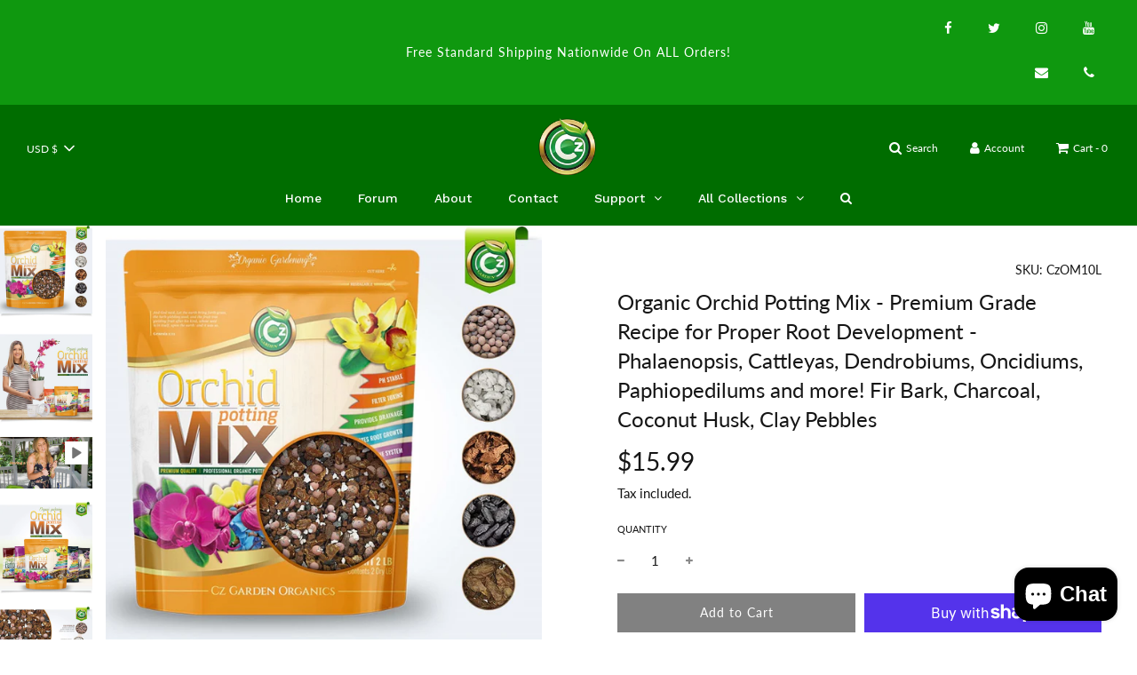

--- FILE ---
content_type: text/html; charset=utf-8
request_url: https://czgarden.com/products/copy-of-organic-orchid-potting-bark-premium-grade-medium-bark-for-proper-root-development-for-phalaenopsis-cattleyas-dendrobiums-oncidiums-paphiopedilums-and-more-cz-garden-soil-amendment-mix
body_size: 41130
content:
<!doctype html>
<!--[if IE 8]><html class="no-js lt-ie9" lang="en"> <![endif]-->
<!--[if IE 9 ]><html class="ie9 no-js" lang="en"> <![endif]-->
<!--[if (gt IE 9)|!(IE)]><!--> <html class="no-js" lang="en"> <!--<![endif]-->
<head>
  
  <!-- Basic page needs ================================================== -->
  <meta charset="utf-8">
  <meta http-equiv="X-UA-Compatible" content="IE=edge">
  
    <link rel="shortcut icon" href="//czgarden.com/cdn/shop/files/cz-garden-favicon_180x180_crop_center.png?v=1623772132" type="image/png">
    <link rel="apple-touch-icon" sizes="180x180" href="//czgarden.com/cdn/shop/files/cz-garden-favicon_180x180_crop_center.png?v=1623772132">
    <link rel="apple-touch-icon-precomposed" sizes="180x180" href="//czgarden.com/cdn/shop/files/cz-garden-favicon_180x180_crop_center.png?v=1623772132">
    <link rel="icon" type="image/png" sizes="32x32" href="//czgarden.com/cdn/shop/files/cz-garden-favicon_32x32_crop_center.png?v=1623772132">
    <link rel="icon" type="image/png" sizes="194x194" href="//czgarden.com/cdn/shop/files/cz-garden-favicon_194x194_crop_center.png?v=1623772132">
    <link rel="icon" type="image/png" sizes="192x192" href="//czgarden.com/cdn/shop/files/cz-garden-favicon_192x192_crop_center.png?v=1623772132">
    <link rel="icon" type="image/png" sizes="16x16" href="//czgarden.com/cdn/shop/files/cz-garden-favicon_16x16_crop_center.png?v=1623772132">
  
  <!-- Title and description ================================================== -->
  <title>
    Organic Orchid Potting Mix - Premium Grade Recipe for Proper Root Deve &ndash; Cz Garden
  </title>
  
    <meta name="description" content="Premium Grade Orchid Potting Mix - All Natural Orchid Potting Mix for planting or repotting a pleathora of orchids including Phalaenopsis, Cattleyas, Dendrobiums, Oncidiums, Paphiopedilums, and All Epiphytic Orchids. Great for repotting root bound or nursery pot size store-bought orchids. PREMIUM QUALITY INGREDIENTS: F">
  
  <!-- Helpers ================================================== -->
  <!-- /snippets/social-meta-tags.liquid -->


<meta property="og:site_name" content="Cz Garden">
<meta property="og:url" content="https://czgarden.com/products/copy-of-organic-orchid-potting-bark-premium-grade-medium-bark-for-proper-root-development-for-phalaenopsis-cattleyas-dendrobiums-oncidiums-paphiopedilums-and-more-cz-garden-soil-amendment-mix">
<meta property="og:title" content="Organic Orchid Potting Mix - Premium Grade Recipe for Proper Root Development - Phalaenopsis, Cattleyas, Dendrobiums, Oncidiums, Paphiopedilums and more! Fir Bark, Charcoal, Coconut Husk, Clay Pebbles">
<meta property="og:type" content="product">
<meta property="og:description" content="Premium Grade Orchid Potting Mix - All Natural Orchid Potting Mix for planting or repotting a pleathora of orchids including Phalaenopsis, Cattleyas, Dendrobiums, Oncidiums, Paphiopedilums, and All Epiphytic Orchids. Great for repotting root bound or nursery pot size store-bought orchids. PREMIUM QUALITY INGREDIENTS: F">

  <meta property="og:price:amount" content="15.99">
  <meta property="og:price:currency" content="USD">

<meta property="og:image" content="http://czgarden.com/cdn/shop/products/orchidmain1czb2_1200x1200.jpg?v=1670546740"><meta property="og:image" content="http://czgarden.com/cdn/shop/products/orchidmain5cz2_1200x1200.jpg?v=1670640768"><meta property="og:image" content="http://czgarden.com/cdn/shop/products/e275de07908946b1a396af1d2396eb15.thumbnail.0000000000_1200x1200.jpg?v=1670546902">
<meta property="og:image:secure_url" content="https://czgarden.com/cdn/shop/products/orchidmain1czb2_1200x1200.jpg?v=1670546740"><meta property="og:image:secure_url" content="https://czgarden.com/cdn/shop/products/orchidmain5cz2_1200x1200.jpg?v=1670640768"><meta property="og:image:secure_url" content="https://czgarden.com/cdn/shop/products/e275de07908946b1a396af1d2396eb15.thumbnail.0000000000_1200x1200.jpg?v=1670546902">


  <meta name="twitter:site" content="@">

<meta name="twitter:card" content="summary_large_image">
<meta name="twitter:title" content="Organic Orchid Potting Mix - Premium Grade Recipe for Proper Root Development - Phalaenopsis, Cattleyas, Dendrobiums, Oncidiums, Paphiopedilums and more! Fir Bark, Charcoal, Coconut Husk, Clay Pebbles">
<meta name="twitter:description" content="Premium Grade Orchid Potting Mix - All Natural Orchid Potting Mix for planting or repotting a pleathora of orchids including Phalaenopsis, Cattleyas, Dendrobiums, Oncidiums, Paphiopedilums, and All Epiphytic Orchids. Great for repotting root bound or nursery pot size store-bought orchids. PREMIUM QUALITY INGREDIENTS: F">

  <link rel="canonical" href="https://czgarden.com/products/copy-of-organic-orchid-potting-bark-premium-grade-medium-bark-for-proper-root-development-for-phalaenopsis-cattleyas-dendrobiums-oncidiums-paphiopedilums-and-more-cz-garden-soil-amendment-mix"/>
  
    <meta name="viewport" content="width=device-width, initial-scale=1, maximum-scale=1, user-scalable=0"/>
  
  <meta name="theme-color" content="#040404">
  <!-- CSS ================================================== -->
  <style>
/*============================================================================
  #Typography
==============================================================================*/





@font-face {
  font-family: Lato;
  font-weight: 400;
  font-style: normal;
  font-display: swap;
  src: url("//czgarden.com/cdn/fonts/lato/lato_n4.c3b93d431f0091c8be23185e15c9d1fee1e971c5.woff2") format("woff2"),
       url("//czgarden.com/cdn/fonts/lato/lato_n4.d5c00c781efb195594fd2fd4ad04f7882949e327.woff") format("woff");
}

@font-face {
  font-family: Lato;
  font-weight: 400;
  font-style: normal;
  font-display: swap;
  src: url("//czgarden.com/cdn/fonts/lato/lato_n4.c3b93d431f0091c8be23185e15c9d1fee1e971c5.woff2") format("woff2"),
       url("//czgarden.com/cdn/fonts/lato/lato_n4.d5c00c781efb195594fd2fd4ad04f7882949e327.woff") format("woff");
}

@font-face {
  font-family: Lato;
  font-weight: 400;
  font-style: normal;
  font-display: swap;
  src: url("//czgarden.com/cdn/fonts/lato/lato_n4.c3b93d431f0091c8be23185e15c9d1fee1e971c5.woff2") format("woff2"),
       url("//czgarden.com/cdn/fonts/lato/lato_n4.d5c00c781efb195594fd2fd4ad04f7882949e327.woff") format("woff");
}


  @font-face {
  font-family: Lato;
  font-weight: 700;
  font-style: normal;
  font-display: swap;
  src: url("//czgarden.com/cdn/fonts/lato/lato_n7.900f219bc7337bc57a7a2151983f0a4a4d9d5dcf.woff2") format("woff2"),
       url("//czgarden.com/cdn/fonts/lato/lato_n7.a55c60751adcc35be7c4f8a0313f9698598612ee.woff") format("woff");
}




  @font-face {
  font-family: Lato;
  font-weight: 700;
  font-style: normal;
  font-display: swap;
  src: url("//czgarden.com/cdn/fonts/lato/lato_n7.900f219bc7337bc57a7a2151983f0a4a4d9d5dcf.woff2") format("woff2"),
       url("//czgarden.com/cdn/fonts/lato/lato_n7.a55c60751adcc35be7c4f8a0313f9698598612ee.woff") format("woff");
}




  @font-face {
  font-family: Lato;
  font-weight: 400;
  font-style: italic;
  font-display: swap;
  src: url("//czgarden.com/cdn/fonts/lato/lato_i4.09c847adc47c2fefc3368f2e241a3712168bc4b6.woff2") format("woff2"),
       url("//czgarden.com/cdn/fonts/lato/lato_i4.3c7d9eb6c1b0a2bf62d892c3ee4582b016d0f30c.woff") format("woff");
}




  @font-face {
  font-family: Lato;
  font-weight: 700;
  font-style: italic;
  font-display: swap;
  src: url("//czgarden.com/cdn/fonts/lato/lato_i7.16ba75868b37083a879b8dd9f2be44e067dfbf92.woff2") format("woff2"),
       url("//czgarden.com/cdn/fonts/lato/lato_i7.4c07c2b3b7e64ab516aa2f2081d2bb0366b9dce8.woff") format("woff");
}



/*============================================================================
  #General Variables
==============================================================================*/

:root {

  --font-weight-normal: 400;
  --font-weight-bold: 700;
  --font-weight-header-bold: 700;

  --header-font-stack: Lato, sans-serif;
  --header-font-weight: 400;
  --header-font-style: normal;
  --header-text-size: 35;
  --header-text-size-px: 35px;

  --header-font-case: normal;
  --header-font-size: 15;
  --header-font-size-px: 15px;

  --heading-spacing: 0px;
  --heading-font-case: normal;
  --heading-font-stack: FontDrop;

  --body-font-stack: Lato, sans-serif;
  --body-font-weight: 400;
  --body-font-style: normal;

  --navigation-font-stack: Lato, sans-serif;
  --navigation-font-weight: 400;
  --navigation-font-style: normal;

  --base-font-size-int: 15;
  --base-font-size: 15px;

  --body-font-size-12-to-em: 0.8em;
  --body-font-size-14-to-em: 0.93em;
  --body-font-size-16-to-em: 1.07em;
  --body-font-size-18-to-em: 1.2em;
  --body-font-size-20-to-em: 1.33em;
  --body-font-size-22-to-em: 1.47em;
  --body-font-size-24-to-em: 1.6em;
  --body-font-size-28-to-em: 1.87em;
  --body-font-size-36-to-em: 2.4em;

  --sale-badge-color: #ff0000;
  --sold-out-badge-color: #000;
  --badge-font-color: #fff;

  --primary-btn-text-color: #fff;
  --primary-btn-bg-color: #333;
  --primary-btn-bg-color-lighten50: #b3b3b3;
  --primary-btn-bg-color-opacity50: rgba(51, 51, 51, 0.5);
  --primary-btn-bg-hover-color: #4e4e4e;
  --primary-btn-text-hover-color: #ffffff;

  --button-text-case: none;
  --button-font-size: 14;
  --button-font-size-px: 14px;

  --secondary-btn-text-color: #ffffff;
  --secondary-btn-bg-color: #818181;
  --secondary-btn-bg-color-lighten: #b4b4b4;
  --secondary-btn-bg-hover-color: #4e4e4e;
  --secondary-btn-bg-text-hover-color: #fff;

  

  
    --alt-btn-font-style: normal;
    --alt-btn-font-weight: 400;
    

  --text-color: #151515;
  --text-color-lighten5: #222222;
  --text-color-lighten70: #c8c8c8;
  --text-color-transparent05: rgba(21, 21, 21, 0.05);
  --text-color-transparent15: rgba(21, 21, 21, 0.15);
  --text-color-transparent5: rgba(21, 21, 21, 0.5);
  --text-color-transparent6: rgba(21, 21, 21, 0.6);
  --text-color-transparent7: rgba(21, 21, 21, 0.7);
  --text-color-transparent8: rgba(21, 21, 21, 0.8);

  --product-page-font-size: 24;
  --product-page-font-size-px: 24px;
  --product-page-font-case: normal;

  
  --product-page-font-weight: 500;
  

  --link-color: #040404;
  --on-sale-color: #ff0000;

  --body-color: #ffffff;
  --body-color-darken10: #e6e6e6;
  --body-color-transparent00: rgba(255, 255, 255, 0);
  --body-color-transparent90: rgba(255, 255, 255, 0.9);

  --body-secondary-color: #ffffff;
  --body-secondary-color-transparent00: rgba(255, 255, 255, 0);
  --body-secondary-color-darken05: #f2f2f2;

  --color-primary-background: #ffffff;
  --color-secondary-background: #ffffff;

  --cart-background-color: #919191;

  --border-color: rgba(21, 21, 21, 0.5);
  --border-color-darken10: #000000;

  --header-color: #006d00;
  --header-color-darken5: #005300;
  --header-color-lighten5: #008700;

  --header-border-color: rgba(0,0,0,0);

  --announcement-text-size: 14px;
  --announcement-text-spacing: 1px;
  --announcement-text-case: none;

  
      --announcement-font-style: normal;
      --announcement-font-weight: 400;
    

  --logo-font-size: 18px;

  --overlay-header-text-color: #fff;
  --nav-text-color: #ffffff;
  --nav-text-hover: #ffffff;

  --color-scheme-light-background: #ffffff;
  --color-scheme-light-background-lighten5: #ffffff;
  --color-scheme-light-text: #938f8f;
  --color-scheme-light-text-transparent60: rgba(147, 143, 143, 0.6);

  --color-scheme-feature-background: #627647;
  --color-scheme-feature-background-lighten5: #6f8651;
  --color-scheme-feature-text: #fff;
  --color-scheme-feature-text-transparent60: rgba(255, 255, 255, 0.6);

  --homepage-sections-accent-secondary-color-transparent60: rgba(255, 255, 255, 0.6);

  --color-scheme-dark-background: #333;
  --color-scheme-dark-text: #fff;
  --color-scheme-dark-text-transparent60: rgba(255, 255, 255, 0.6);

  --filter-bg-color: rgba(21, 21, 21, 0.1);

  --color-footer-bg: #162317;
  --color-footer-bg-darken5: #0c130d;
  --color-footer-text: #ffffff;
  --color-footer-text-darken10: #e6e6e6;
  --color-footer-border: rgba(255, 255, 255, 0.1);

  --popup-text-color: #000;
  --popup-text-color-lighten10: #1a1a1a;
  --popup-bg-color: #fff;

  --menu-drawer-color: #fff;
  --menu-drawer-color-darken5: #f2f2f2;
  --menu-drawer-text-color: #333;
  --menu-drawer-border-color: rgba(51, 51, 51, 0.1);
  --menu-drawer-text-hover-color: #9F9F9F;

  --cart-drawer-color: #fff;
  --cart-drawer-text-color: #ffffff;
  --cart-drawer-text-color-lighten10: #ffffff;
  --cart-drawer-border-color: rgba(255, 255, 255, 0.5);

  --fancybox-overlay: url('//czgarden.com/cdn/shop/t/6/assets/fancybox_overlay.png?v=61793926319831825281643933838');
}
</style>

  
    <link rel="preload" href="//czgarden.com/cdn/shop/t/6/assets/theme-product.min.css?v=130110014372094484361643933865" as="style">
    <link href="//czgarden.com/cdn/shop/t/6/assets/theme-product.min.css?v=130110014372094484361643933865" rel="stylesheet" type="text/css" media="all" />
  
  <link href="//czgarden.com/cdn/shop/t/6/assets/custom.css?v=134581820042830001571643933837" rel="stylesheet" type="text/css" media="all" />
  <!-- Header hook for plugins ================================================== -->
  <script>
  window.sortByRelevance = false;
  window.moneyFormat = "${{amount}}";
  window.GloboMoneyFormat = "${{amount}}";
  window.GloboMoneyWithCurrencyFormat = "${{amount}} USD";
  window.shopCurrency = "USD";
  window.isMultiCurrency = false;
  window.assetsUrl = '//czgarden.com/cdn/shop/t/6/assets/';
  window.filesUrl = '//czgarden.com/cdn/shop/files/';
  var page_id = 0;
  var GloboFilterConfig = {
    api: {
      filterUrl: "https://filter-v1.globosoftware.net/filter",
      searchUrl: "https://filter-v1.globosoftware.net/search",
      url: "https://filter-v1.globosoftware.net",
    },
    shop: {
      name: "Cz Garden",
      url: "https://czgarden.com",
      domain: "cz-garden.myshopify.com",
      is_multicurrency: false,
      currency: "USD",
      cur_currency: "USD",
      cur_locale: "en",
      locale: "en",
      product_image: {width: 360, height: 504},
      no_image_url: "https://cdn.shopify.com/s/images/themes/product-1.png",
      themeStoreId: 801,
      swatches: [],
      translation: {"default":{"search":{"suggestions":"Suggestions","collections":"Collections","pages":"Pages","product":"Product","products":"Products","view_all":"Search for","not_found":"Sorry, nothing found for"},"form":{"title":"Search Products","submit":"Search"},"filter":{"filter_by":"Filter By","clear_all":"Clear All","view":"View","clear":"Clear","in_stock":"In Stock","out_of_stock":"Out of Stock","ready_to_ship":"Ready to ship","search":"Search options"},"sort":{"sort_by":"Sort By","manually":"Featured","availability_in_stock_first":"Availability","relevance":"Relevance","best_selling":"Best Selling","alphabetically_a_z":"Alphabetically, A-Z","alphabetically_z_a":"Alphabetically, Z-A","price_low_to_high":"Price, low to high","price_high_to_low":"Price, high to low","date_new_to_old":"Date, new to old","date_old_to_new":"Date, old to new","sale_off":"% Sale off"},"product":{"add_to_cart":"Add to cart","unavailable":"Unavailable","sold_out":"Sold out","sale":"Sale","load_more":"Load more","limit":"Show","search":"Search products","no_results":"Sorry, there are no products in this collection"}}},
      redirects: null,
      images: ["1620878639_0.jpg","1620880282_0.jpg","1620880379_0.jpg","1620880465_0.jpg","1620882812_0.jpg","1620882837_0.jpg","1620882890_0.jpg","1620882906_0.jpg","1620882988_0.jpg","1620883002_0.jpg","1620883018_0.jpg","1620883032_0.jpg","1620883170_0.jpg","1620883188_0.jpg","1620883207_0.jpg","1620883229_0.jpg","1620883271_0.jpg","1620883294_0.jpg","1620883310_0.jpg","1623794852_0.png","1623794883_0.png","1623795015_0.png","1623795036_0.png","1623795123_0.png","1623795154_0.png","1623795170_0.png","1623795197_0.png","1623795319_0.png","1623795343_0.png","1623795368_0.png","1623795385_0.png","1623795417_0.png","1623795431_0.png","1623795442_0.png","1623795457_0.png","1623795517_0.png","1623795533_0.png","1623795548_0.png","close.png","fancybox_overlay.png","fancybox_sprite.png","fancybox_sprite_2x.png","ICONS-02-1_1.png","ICONS-03-1.png","ICONS-05-1.png","ICONS-10-2.png","ICONS-test.png","password-default-image.jpg","slider-arrows.png","soldout.png"],
      settings: {"color_body_text":"#151515","color_primary":"#040404","color_body_bg":"#ffffff","color_body_bg_secondary":"#ffffff","sale_badge_color":"#ff0000","sale_price_color":"#ff0000","enable-sale-badge":false,"sold_out_badge_color":"#000","enable-sold-out-badge":true,"sold_out_badge_font_color":"#fff","cart_color":"#919191","color_primary_navigation":"#ffffff","color_primary_navigation_hover":"#ffffff","header-bg-color":"#006d00","header-border-color":"rgba(0,0,0,0)","header-transparent-text":"#fff","header-transparent-background":"#000000","mobile-menu-bg":"#fff","mobile-menu-text":"#333","mobile-menu-text-hover":"#9F9F9F","color_primary_button_background":"#333","color_primary_button_text":"#fff","color_primary_button_background_hover":"#4e4e4e","color_primary_button_text_hover":"#ffffff","color_secondary_button_background":"#818181","color_secondary_button_text":"#ffffff","color_secondary_button_background_hover":"#4e4e4e","color_secondary_button_text_hover":"#fff","colorSchemeLightBackground":"#ffffff","colorSchemeLightText":"#938f8f","homepage-sections-accent-primary-color":"#627647","homepage-sections-accent-secondary-color":"#fff","colorSchemeDarkBackground":"#333","colorSchemeDarkText":"#fff","pop-up-background-color":"#fff","pop-up-text-color":"#000","cart-drawer-bg":"#fff","cart-drawer-text":"#ffffff","color_footer_bg":"#162317","color_footer_text":"#ffffff","type_header_font":{"error":"json not allowed for this object"},"header-text-size":35,"heading_spacing":0,"heading_font_case":"normal","type_base_font":{"error":"json not allowed for this object"},"typography-body-font-size":15,"type_navigation_font":{"error":"json not allowed for this object"},"header_font_size":15,"header_font_case":"normal","button_style":"square","button_text_case":"none","button_font_size":14,"button_font_style":"normal","product_page_font_size":24,"product_page_font_case":"normal","product_page_font_style":"normal","logo_font_size":18,"announcement_text_size":14,"announcement_text_spacing":1,"announcement_text_style":"normal","announcement_text_case":"none","ajax_cart_method":"drawer","cart_vendor_enable":false,"cart_notes_enable":false,"giftwrap_gift_note":false,"enable-additional-checkout-buttons":true,"show_reviews":true,"show-collection-image":true,"parallax":true,"collection-image-size":"20vh","show_discount":"percentage","product-grid":"natural","quick_shop_enable":true,"quick_add_enable":true,"giftwrap_enable":false,"giftwrap_label_text":"Gift wrap this product","predictive_search_enabled":true,"predictive_search_products":true,"predictive_search_pages":false,"predictive_search_articles":false,"predictive_search_collections":false,"predictive_search_show_vendor":false,"predictive_search_show_price":false,"sm_facebook_link":"https:\/\/www.facebook.com\/czgarden\/","sm_twitter_link":"https:\/\/twitter.com\/Cz_Garden","sm_instagram_link":"https:\/\/www.instagram.com\/CzGarden\/","sm_tumblr_link":"","sm_pinterest_link":"","sm_youtube_link":"https:\/\/www.youtube.com\/channel\/UC6rEUfbjzHzLYNNeSEVHGzA","sm_vimeo_link":"","sm_flickr_link":"","sm_snapchat_link":"","sm_houzz_link":"","sm_linkedin_link":"","sm_tiktok_link":"","social_sharing_title":"Share","social_sharing_product":true,"social_sharing_blog":true,"share_facebook":true,"share_twitter":true,"share_pinterest":true,"enable_breadcrumbs":false,"popup--enable":false,"pop-up-time":"7","pop-up-text-header-text":"Expand your Email List","pop-up-text-description-text":"\u003cp\u003eDescribe the benefits of your newsletter\u003c\/p\u003e","popup--show-social-icons":true,"popup--show-newsletter":true,"desktop-popup-style":"fullscreen","pop-up-delay":5,"popup--test-mode":false,"enable_verification_popup":false,"verification-pop-up__test-mode":false,"verification-popup--background-color":"rgba(0,0,0,0)","verification_background_opacity":100,"verification-popup-logo--max-width":200,"verification-pop-up__header":"Confirm your age","verification-pop-up__description":"\u003cp\u003eYou must be at least 21 years old to enter this store.\u003c\/p\u003e\u003cp\u003eAre you over 21 years of age?\u003c\/p\u003e","exit-button__text":"No I'm not","confirm-button__text":"Yes I am","deny__header":"Come back when you're older","deny__description":"\u003cp\u003eIt looks like you're not old enough to shop with us, come back when you're 21 or older.\u003c\/p\u003e","deny-button__text":"Oops, I entered incorrectly","favicon":"\/\/czgarden.com\/cdn\/shop\/files\/cz-garden-favicon.png?v=1623772132","animations_enabled":true,"page_fade_enabled":true,"ken_burns_enabled":true,"disable_autogenerated_payment_terms":false,"checkout_logo_image":"\/\/czgarden.com\/cdn\/shop\/files\/cz_LOGO_without_garden.png?v=1636124825","checkout_logo_position":"left","checkout_logo_size":"medium","checkout_body_background_color":"#fff","checkout_input_background_color_mode":"white","checkout_sidebar_background_image":null,"checkout_sidebar_background_color":"#fafafa","checkout_heading_font":"-apple-system, BlinkMacSystemFont, 'Segoe UI', Roboto, Helvetica, Arial, sans-serif, 'Apple Color Emoji', 'Segoe UI Emoji', 'Segoe UI Symbol'","checkout_body_font":"-apple-system, BlinkMacSystemFont, 'Segoe UI', Roboto, Helvetica, Arial, sans-serif, 'Apple Color Emoji', 'Segoe UI Emoji', 'Segoe UI Symbol'","checkout_accent_color":"#333","checkout_button_color":"#333","checkout_error_color":"#f26c4f","customer_layout":"customer_area"},
      home_filter: false,
      page: "product",
      layout: "app"
    },
    special_countries: null,
    year_make_model: {
      id: null
    },
    filter: {
      id: {"default":27183}[page_id] || {"default":27183}['default'] || 0,
      layout: 1,
      showCount: 1,
      isLoadMore: 0,
      filter_on_search_page: true
    },
    search:{
      enable: true,
      zero_character_suggestion: false,
      layout: 1,
    },
    collection: {
      id:0,
      handle:'',
      sort: 'best-selling',
      tags: null,
      vendor: null,
      type: null,
      term: null,
      limit: 16,
      products_count: 0,
      excludeTags: null
    },
    customer: false,
    selector: {
      sortBy: '.collection-sorting',
      pagination: '.pagination:first, .paginate:first, .pagination-custom:first, #pagination:first, #gf_pagination_wrap',
      products: '.grid.grid-collage'
    }
  };

</script>
<script defer src="//czgarden.com/cdn/shop/t/6/assets/v5.globo.filter.lib.js?v=64208080517262405831643933869"></script>

<link rel="preload stylesheet" href="//czgarden.com/cdn/shop/t/6/assets/v5.globo.search.css?v=78473926071584386591643933871" as="style">



<script>window.performance && window.performance.mark && window.performance.mark('shopify.content_for_header.start');</script><meta id="shopify-digital-wallet" name="shopify-digital-wallet" content="/56580735139/digital_wallets/dialog">
<meta name="shopify-checkout-api-token" content="72f3164daa7731254a87fe6a40a7073f">
<meta id="in-context-paypal-metadata" data-shop-id="56580735139" data-venmo-supported="false" data-environment="production" data-locale="en_US" data-paypal-v4="true" data-currency="USD">
<link rel="alternate" type="application/json+oembed" href="https://czgarden.com/products/copy-of-organic-orchid-potting-bark-premium-grade-medium-bark-for-proper-root-development-for-phalaenopsis-cattleyas-dendrobiums-oncidiums-paphiopedilums-and-more-cz-garden-soil-amendment-mix.oembed">
<script async="async" src="/checkouts/internal/preloads.js?locale=en-US"></script>
<link rel="preconnect" href="https://shop.app" crossorigin="anonymous">
<script async="async" src="https://shop.app/checkouts/internal/preloads.js?locale=en-US&shop_id=56580735139" crossorigin="anonymous"></script>
<script id="shopify-features" type="application/json">{"accessToken":"72f3164daa7731254a87fe6a40a7073f","betas":["rich-media-storefront-analytics"],"domain":"czgarden.com","predictiveSearch":true,"shopId":56580735139,"locale":"en"}</script>
<script>var Shopify = Shopify || {};
Shopify.shop = "cz-garden.myshopify.com";
Shopify.locale = "en";
Shopify.currency = {"active":"USD","rate":"1.0"};
Shopify.country = "US";
Shopify.theme = {"name":"Theme export  doublebone-com-flow  09jul2021-04...","id":130667577575,"schema_name":"Flow","schema_version":"17.3.2","theme_store_id":null,"role":"main"};
Shopify.theme.handle = "null";
Shopify.theme.style = {"id":null,"handle":null};
Shopify.cdnHost = "czgarden.com/cdn";
Shopify.routes = Shopify.routes || {};
Shopify.routes.root = "/";</script>
<script type="module">!function(o){(o.Shopify=o.Shopify||{}).modules=!0}(window);</script>
<script>!function(o){function n(){var o=[];function n(){o.push(Array.prototype.slice.apply(arguments))}return n.q=o,n}var t=o.Shopify=o.Shopify||{};t.loadFeatures=n(),t.autoloadFeatures=n()}(window);</script>
<script>
  window.ShopifyPay = window.ShopifyPay || {};
  window.ShopifyPay.apiHost = "shop.app\/pay";
  window.ShopifyPay.redirectState = null;
</script>
<script id="shop-js-analytics" type="application/json">{"pageType":"product"}</script>
<script defer="defer" async type="module" src="//czgarden.com/cdn/shopifycloud/shop-js/modules/v2/client.init-shop-cart-sync_BT-GjEfc.en.esm.js"></script>
<script defer="defer" async type="module" src="//czgarden.com/cdn/shopifycloud/shop-js/modules/v2/chunk.common_D58fp_Oc.esm.js"></script>
<script defer="defer" async type="module" src="//czgarden.com/cdn/shopifycloud/shop-js/modules/v2/chunk.modal_xMitdFEc.esm.js"></script>
<script type="module">
  await import("//czgarden.com/cdn/shopifycloud/shop-js/modules/v2/client.init-shop-cart-sync_BT-GjEfc.en.esm.js");
await import("//czgarden.com/cdn/shopifycloud/shop-js/modules/v2/chunk.common_D58fp_Oc.esm.js");
await import("//czgarden.com/cdn/shopifycloud/shop-js/modules/v2/chunk.modal_xMitdFEc.esm.js");

  window.Shopify.SignInWithShop?.initShopCartSync?.({"fedCMEnabled":true,"windoidEnabled":true});

</script>
<script defer="defer" async type="module" src="//czgarden.com/cdn/shopifycloud/shop-js/modules/v2/client.payment-terms_Ci9AEqFq.en.esm.js"></script>
<script defer="defer" async type="module" src="//czgarden.com/cdn/shopifycloud/shop-js/modules/v2/chunk.common_D58fp_Oc.esm.js"></script>
<script defer="defer" async type="module" src="//czgarden.com/cdn/shopifycloud/shop-js/modules/v2/chunk.modal_xMitdFEc.esm.js"></script>
<script type="module">
  await import("//czgarden.com/cdn/shopifycloud/shop-js/modules/v2/client.payment-terms_Ci9AEqFq.en.esm.js");
await import("//czgarden.com/cdn/shopifycloud/shop-js/modules/v2/chunk.common_D58fp_Oc.esm.js");
await import("//czgarden.com/cdn/shopifycloud/shop-js/modules/v2/chunk.modal_xMitdFEc.esm.js");

  
</script>
<script>
  window.Shopify = window.Shopify || {};
  if (!window.Shopify.featureAssets) window.Shopify.featureAssets = {};
  window.Shopify.featureAssets['shop-js'] = {"shop-cart-sync":["modules/v2/client.shop-cart-sync_DZOKe7Ll.en.esm.js","modules/v2/chunk.common_D58fp_Oc.esm.js","modules/v2/chunk.modal_xMitdFEc.esm.js"],"init-fed-cm":["modules/v2/client.init-fed-cm_B6oLuCjv.en.esm.js","modules/v2/chunk.common_D58fp_Oc.esm.js","modules/v2/chunk.modal_xMitdFEc.esm.js"],"shop-cash-offers":["modules/v2/client.shop-cash-offers_D2sdYoxE.en.esm.js","modules/v2/chunk.common_D58fp_Oc.esm.js","modules/v2/chunk.modal_xMitdFEc.esm.js"],"shop-login-button":["modules/v2/client.shop-login-button_QeVjl5Y3.en.esm.js","modules/v2/chunk.common_D58fp_Oc.esm.js","modules/v2/chunk.modal_xMitdFEc.esm.js"],"pay-button":["modules/v2/client.pay-button_DXTOsIq6.en.esm.js","modules/v2/chunk.common_D58fp_Oc.esm.js","modules/v2/chunk.modal_xMitdFEc.esm.js"],"shop-button":["modules/v2/client.shop-button_DQZHx9pm.en.esm.js","modules/v2/chunk.common_D58fp_Oc.esm.js","modules/v2/chunk.modal_xMitdFEc.esm.js"],"avatar":["modules/v2/client.avatar_BTnouDA3.en.esm.js"],"init-windoid":["modules/v2/client.init-windoid_CR1B-cfM.en.esm.js","modules/v2/chunk.common_D58fp_Oc.esm.js","modules/v2/chunk.modal_xMitdFEc.esm.js"],"init-shop-for-new-customer-accounts":["modules/v2/client.init-shop-for-new-customer-accounts_C_vY_xzh.en.esm.js","modules/v2/client.shop-login-button_QeVjl5Y3.en.esm.js","modules/v2/chunk.common_D58fp_Oc.esm.js","modules/v2/chunk.modal_xMitdFEc.esm.js"],"init-shop-email-lookup-coordinator":["modules/v2/client.init-shop-email-lookup-coordinator_BI7n9ZSv.en.esm.js","modules/v2/chunk.common_D58fp_Oc.esm.js","modules/v2/chunk.modal_xMitdFEc.esm.js"],"init-shop-cart-sync":["modules/v2/client.init-shop-cart-sync_BT-GjEfc.en.esm.js","modules/v2/chunk.common_D58fp_Oc.esm.js","modules/v2/chunk.modal_xMitdFEc.esm.js"],"shop-toast-manager":["modules/v2/client.shop-toast-manager_DiYdP3xc.en.esm.js","modules/v2/chunk.common_D58fp_Oc.esm.js","modules/v2/chunk.modal_xMitdFEc.esm.js"],"init-customer-accounts":["modules/v2/client.init-customer-accounts_D9ZNqS-Q.en.esm.js","modules/v2/client.shop-login-button_QeVjl5Y3.en.esm.js","modules/v2/chunk.common_D58fp_Oc.esm.js","modules/v2/chunk.modal_xMitdFEc.esm.js"],"init-customer-accounts-sign-up":["modules/v2/client.init-customer-accounts-sign-up_iGw4briv.en.esm.js","modules/v2/client.shop-login-button_QeVjl5Y3.en.esm.js","modules/v2/chunk.common_D58fp_Oc.esm.js","modules/v2/chunk.modal_xMitdFEc.esm.js"],"shop-follow-button":["modules/v2/client.shop-follow-button_CqMgW2wH.en.esm.js","modules/v2/chunk.common_D58fp_Oc.esm.js","modules/v2/chunk.modal_xMitdFEc.esm.js"],"checkout-modal":["modules/v2/client.checkout-modal_xHeaAweL.en.esm.js","modules/v2/chunk.common_D58fp_Oc.esm.js","modules/v2/chunk.modal_xMitdFEc.esm.js"],"shop-login":["modules/v2/client.shop-login_D91U-Q7h.en.esm.js","modules/v2/chunk.common_D58fp_Oc.esm.js","modules/v2/chunk.modal_xMitdFEc.esm.js"],"lead-capture":["modules/v2/client.lead-capture_BJmE1dJe.en.esm.js","modules/v2/chunk.common_D58fp_Oc.esm.js","modules/v2/chunk.modal_xMitdFEc.esm.js"],"payment-terms":["modules/v2/client.payment-terms_Ci9AEqFq.en.esm.js","modules/v2/chunk.common_D58fp_Oc.esm.js","modules/v2/chunk.modal_xMitdFEc.esm.js"]};
</script>
<script>(function() {
  var isLoaded = false;
  function asyncLoad() {
    if (isLoaded) return;
    isLoaded = true;
    var urls = ["https:\/\/cdn.shopify.com\/s\/files\/1\/0565\/8073\/5139\/t\/4\/assets\/globo.filter.init.js?shop=cz-garden.myshopify.com","https:\/\/cdn.shopify.com\/s\/files\/1\/0565\/8073\/5139\/t\/4\/assets\/globo.menu.init.js?v=1625861756\u0026shop=cz-garden.myshopify.com","https:\/\/instafeed.nfcube.com\/cdn\/d86fce2de0f8311c074d0fe65e8934a6.js?shop=cz-garden.myshopify.com"];
    for (var i = 0; i < urls.length; i++) {
      var s = document.createElement('script');
      s.type = 'text/javascript';
      s.async = true;
      s.src = urls[i];
      var x = document.getElementsByTagName('script')[0];
      x.parentNode.insertBefore(s, x);
    }
  };
  if(window.attachEvent) {
    window.attachEvent('onload', asyncLoad);
  } else {
    window.addEventListener('load', asyncLoad, false);
  }
})();</script>
<script id="__st">var __st={"a":56580735139,"offset":-18000,"reqid":"aef17fbc-7652-4e4b-8155-05871f2a2dc6-1769245032","pageurl":"czgarden.com\/products\/copy-of-organic-orchid-potting-bark-premium-grade-medium-bark-for-proper-root-development-for-phalaenopsis-cattleyas-dendrobiums-oncidiums-paphiopedilums-and-more-cz-garden-soil-amendment-mix","u":"6f8bdf6b8933","p":"product","rtyp":"product","rid":8265073787111};</script>
<script>window.ShopifyPaypalV4VisibilityTracking = true;</script>
<script id="captcha-bootstrap">!function(){'use strict';const t='contact',e='account',n='new_comment',o=[[t,t],['blogs',n],['comments',n],[t,'customer']],c=[[e,'customer_login'],[e,'guest_login'],[e,'recover_customer_password'],[e,'create_customer']],r=t=>t.map((([t,e])=>`form[action*='/${t}']:not([data-nocaptcha='true']) input[name='form_type'][value='${e}']`)).join(','),a=t=>()=>t?[...document.querySelectorAll(t)].map((t=>t.form)):[];function s(){const t=[...o],e=r(t);return a(e)}const i='password',u='form_key',d=['recaptcha-v3-token','g-recaptcha-response','h-captcha-response',i],f=()=>{try{return window.sessionStorage}catch{return}},m='__shopify_v',_=t=>t.elements[u];function p(t,e,n=!1){try{const o=window.sessionStorage,c=JSON.parse(o.getItem(e)),{data:r}=function(t){const{data:e,action:n}=t;return t[m]||n?{data:e,action:n}:{data:t,action:n}}(c);for(const[e,n]of Object.entries(r))t.elements[e]&&(t.elements[e].value=n);n&&o.removeItem(e)}catch(o){console.error('form repopulation failed',{error:o})}}const l='form_type',E='cptcha';function T(t){t.dataset[E]=!0}const w=window,h=w.document,L='Shopify',v='ce_forms',y='captcha';let A=!1;((t,e)=>{const n=(g='f06e6c50-85a8-45c8-87d0-21a2b65856fe',I='https://cdn.shopify.com/shopifycloud/storefront-forms-hcaptcha/ce_storefront_forms_captcha_hcaptcha.v1.5.2.iife.js',D={infoText:'Protected by hCaptcha',privacyText:'Privacy',termsText:'Terms'},(t,e,n)=>{const o=w[L][v],c=o.bindForm;if(c)return c(t,g,e,D).then(n);var r;o.q.push([[t,g,e,D],n]),r=I,A||(h.body.append(Object.assign(h.createElement('script'),{id:'captcha-provider',async:!0,src:r})),A=!0)});var g,I,D;w[L]=w[L]||{},w[L][v]=w[L][v]||{},w[L][v].q=[],w[L][y]=w[L][y]||{},w[L][y].protect=function(t,e){n(t,void 0,e),T(t)},Object.freeze(w[L][y]),function(t,e,n,w,h,L){const[v,y,A,g]=function(t,e,n){const i=e?o:[],u=t?c:[],d=[...i,...u],f=r(d),m=r(i),_=r(d.filter((([t,e])=>n.includes(e))));return[a(f),a(m),a(_),s()]}(w,h,L),I=t=>{const e=t.target;return e instanceof HTMLFormElement?e:e&&e.form},D=t=>v().includes(t);t.addEventListener('submit',(t=>{const e=I(t);if(!e)return;const n=D(e)&&!e.dataset.hcaptchaBound&&!e.dataset.recaptchaBound,o=_(e),c=g().includes(e)&&(!o||!o.value);(n||c)&&t.preventDefault(),c&&!n&&(function(t){try{if(!f())return;!function(t){const e=f();if(!e)return;const n=_(t);if(!n)return;const o=n.value;o&&e.removeItem(o)}(t);const e=Array.from(Array(32),(()=>Math.random().toString(36)[2])).join('');!function(t,e){_(t)||t.append(Object.assign(document.createElement('input'),{type:'hidden',name:u})),t.elements[u].value=e}(t,e),function(t,e){const n=f();if(!n)return;const o=[...t.querySelectorAll(`input[type='${i}']`)].map((({name:t})=>t)),c=[...d,...o],r={};for(const[a,s]of new FormData(t).entries())c.includes(a)||(r[a]=s);n.setItem(e,JSON.stringify({[m]:1,action:t.action,data:r}))}(t,e)}catch(e){console.error('failed to persist form',e)}}(e),e.submit())}));const S=(t,e)=>{t&&!t.dataset[E]&&(n(t,e.some((e=>e===t))),T(t))};for(const o of['focusin','change'])t.addEventListener(o,(t=>{const e=I(t);D(e)&&S(e,y())}));const B=e.get('form_key'),M=e.get(l),P=B&&M;t.addEventListener('DOMContentLoaded',(()=>{const t=y();if(P)for(const e of t)e.elements[l].value===M&&p(e,B);[...new Set([...A(),...v().filter((t=>'true'===t.dataset.shopifyCaptcha))])].forEach((e=>S(e,t)))}))}(h,new URLSearchParams(w.location.search),n,t,e,['guest_login'])})(!0,!0)}();</script>
<script integrity="sha256-4kQ18oKyAcykRKYeNunJcIwy7WH5gtpwJnB7kiuLZ1E=" data-source-attribution="shopify.loadfeatures" defer="defer" src="//czgarden.com/cdn/shopifycloud/storefront/assets/storefront/load_feature-a0a9edcb.js" crossorigin="anonymous"></script>
<script crossorigin="anonymous" defer="defer" src="//czgarden.com/cdn/shopifycloud/storefront/assets/shopify_pay/storefront-65b4c6d7.js?v=20250812"></script>
<script data-source-attribution="shopify.dynamic_checkout.dynamic.init">var Shopify=Shopify||{};Shopify.PaymentButton=Shopify.PaymentButton||{isStorefrontPortableWallets:!0,init:function(){window.Shopify.PaymentButton.init=function(){};var t=document.createElement("script");t.src="https://czgarden.com/cdn/shopifycloud/portable-wallets/latest/portable-wallets.en.js",t.type="module",document.head.appendChild(t)}};
</script>
<script data-source-attribution="shopify.dynamic_checkout.buyer_consent">
  function portableWalletsHideBuyerConsent(e){var t=document.getElementById("shopify-buyer-consent"),n=document.getElementById("shopify-subscription-policy-button");t&&n&&(t.classList.add("hidden"),t.setAttribute("aria-hidden","true"),n.removeEventListener("click",e))}function portableWalletsShowBuyerConsent(e){var t=document.getElementById("shopify-buyer-consent"),n=document.getElementById("shopify-subscription-policy-button");t&&n&&(t.classList.remove("hidden"),t.removeAttribute("aria-hidden"),n.addEventListener("click",e))}window.Shopify?.PaymentButton&&(window.Shopify.PaymentButton.hideBuyerConsent=portableWalletsHideBuyerConsent,window.Shopify.PaymentButton.showBuyerConsent=portableWalletsShowBuyerConsent);
</script>
<script>
  function portableWalletsCleanup(e){e&&e.src&&console.error("Failed to load portable wallets script "+e.src);var t=document.querySelectorAll("shopify-accelerated-checkout .shopify-payment-button__skeleton, shopify-accelerated-checkout-cart .wallet-cart-button__skeleton"),e=document.getElementById("shopify-buyer-consent");for(let e=0;e<t.length;e++)t[e].remove();e&&e.remove()}function portableWalletsNotLoadedAsModule(e){e instanceof ErrorEvent&&"string"==typeof e.message&&e.message.includes("import.meta")&&"string"==typeof e.filename&&e.filename.includes("portable-wallets")&&(window.removeEventListener("error",portableWalletsNotLoadedAsModule),window.Shopify.PaymentButton.failedToLoad=e,"loading"===document.readyState?document.addEventListener("DOMContentLoaded",window.Shopify.PaymentButton.init):window.Shopify.PaymentButton.init())}window.addEventListener("error",portableWalletsNotLoadedAsModule);
</script>

<script type="module" src="https://czgarden.com/cdn/shopifycloud/portable-wallets/latest/portable-wallets.en.js" onError="portableWalletsCleanup(this)" crossorigin="anonymous"></script>
<script nomodule>
  document.addEventListener("DOMContentLoaded", portableWalletsCleanup);
</script>

<link id="shopify-accelerated-checkout-styles" rel="stylesheet" media="screen" href="https://czgarden.com/cdn/shopifycloud/portable-wallets/latest/accelerated-checkout-backwards-compat.css" crossorigin="anonymous">
<style id="shopify-accelerated-checkout-cart">
        #shopify-buyer-consent {
  margin-top: 1em;
  display: inline-block;
  width: 100%;
}

#shopify-buyer-consent.hidden {
  display: none;
}

#shopify-subscription-policy-button {
  background: none;
  border: none;
  padding: 0;
  text-decoration: underline;
  font-size: inherit;
  cursor: pointer;
}

#shopify-subscription-policy-button::before {
  box-shadow: none;
}

      </style>

<script>window.performance && window.performance.mark && window.performance.mark('shopify.content_for_header.end');</script><script id="shop-promise-product" type="application/json">
  {
    "productId": "8265073787111",
    "variantId": "45621810069735"
  }
</script>
<script id="shop-promise-features" type="application/json">
  {
    "supportedPromiseBrands": ["buy_with_prime"],
    "f_b9ba94d16a7d18ccd91d68be01e37df6": false,
    "f_85e460659f2e1fdd04f763b1587427a4": false
  }
</script>
<script fetchpriority="high" defer="defer" src="https://czgarden.com/cdn/shopifycloud/shop-promise-pdp/prod/shop_promise_pdp.js?v=1" data-source-attribution="shopify.shop-promise-pdp" crossorigin="anonymous"></script>
<link rel="preload" href="https://static-na.payments-amazon.com/checkout.js" as="script">

  
 
<!-- "snippets/pagefly-header.liquid" was not rendered, the associated app was uninstalled -->
 <script
    src="https://js.afterpay.com/afterpay-1.x.js"
    data-min="1.00"
    data-max="2000.00"
    async 
></script>
<script src="https://cdn.shopify.com/extensions/e8878072-2f6b-4e89-8082-94b04320908d/inbox-1254/assets/inbox-chat-loader.js" type="text/javascript" defer="defer"></script>
<link href="https://monorail-edge.shopifysvc.com" rel="dns-prefetch">
<script>(function(){if ("sendBeacon" in navigator && "performance" in window) {try {var session_token_from_headers = performance.getEntriesByType('navigation')[0].serverTiming.find(x => x.name == '_s').description;} catch {var session_token_from_headers = undefined;}var session_cookie_matches = document.cookie.match(/_shopify_s=([^;]*)/);var session_token_from_cookie = session_cookie_matches && session_cookie_matches.length === 2 ? session_cookie_matches[1] : "";var session_token = session_token_from_headers || session_token_from_cookie || "";function handle_abandonment_event(e) {var entries = performance.getEntries().filter(function(entry) {return /monorail-edge.shopifysvc.com/.test(entry.name);});if (!window.abandonment_tracked && entries.length === 0) {window.abandonment_tracked = true;var currentMs = Date.now();var navigation_start = performance.timing.navigationStart;var payload = {shop_id: 56580735139,url: window.location.href,navigation_start,duration: currentMs - navigation_start,session_token,page_type: "product"};window.navigator.sendBeacon("https://monorail-edge.shopifysvc.com/v1/produce", JSON.stringify({schema_id: "online_store_buyer_site_abandonment/1.1",payload: payload,metadata: {event_created_at_ms: currentMs,event_sent_at_ms: currentMs}}));}}window.addEventListener('pagehide', handle_abandonment_event);}}());</script>
<script id="web-pixels-manager-setup">(function e(e,d,r,n,o){if(void 0===o&&(o={}),!Boolean(null===(a=null===(i=window.Shopify)||void 0===i?void 0:i.analytics)||void 0===a?void 0:a.replayQueue)){var i,a;window.Shopify=window.Shopify||{};var t=window.Shopify;t.analytics=t.analytics||{};var s=t.analytics;s.replayQueue=[],s.publish=function(e,d,r){return s.replayQueue.push([e,d,r]),!0};try{self.performance.mark("wpm:start")}catch(e){}var l=function(){var e={modern:/Edge?\/(1{2}[4-9]|1[2-9]\d|[2-9]\d{2}|\d{4,})\.\d+(\.\d+|)|Firefox\/(1{2}[4-9]|1[2-9]\d|[2-9]\d{2}|\d{4,})\.\d+(\.\d+|)|Chrom(ium|e)\/(9{2}|\d{3,})\.\d+(\.\d+|)|(Maci|X1{2}).+ Version\/(15\.\d+|(1[6-9]|[2-9]\d|\d{3,})\.\d+)([,.]\d+|)( \(\w+\)|)( Mobile\/\w+|) Safari\/|Chrome.+OPR\/(9{2}|\d{3,})\.\d+\.\d+|(CPU[ +]OS|iPhone[ +]OS|CPU[ +]iPhone|CPU IPhone OS|CPU iPad OS)[ +]+(15[._]\d+|(1[6-9]|[2-9]\d|\d{3,})[._]\d+)([._]\d+|)|Android:?[ /-](13[3-9]|1[4-9]\d|[2-9]\d{2}|\d{4,})(\.\d+|)(\.\d+|)|Android.+Firefox\/(13[5-9]|1[4-9]\d|[2-9]\d{2}|\d{4,})\.\d+(\.\d+|)|Android.+Chrom(ium|e)\/(13[3-9]|1[4-9]\d|[2-9]\d{2}|\d{4,})\.\d+(\.\d+|)|SamsungBrowser\/([2-9]\d|\d{3,})\.\d+/,legacy:/Edge?\/(1[6-9]|[2-9]\d|\d{3,})\.\d+(\.\d+|)|Firefox\/(5[4-9]|[6-9]\d|\d{3,})\.\d+(\.\d+|)|Chrom(ium|e)\/(5[1-9]|[6-9]\d|\d{3,})\.\d+(\.\d+|)([\d.]+$|.*Safari\/(?![\d.]+ Edge\/[\d.]+$))|(Maci|X1{2}).+ Version\/(10\.\d+|(1[1-9]|[2-9]\d|\d{3,})\.\d+)([,.]\d+|)( \(\w+\)|)( Mobile\/\w+|) Safari\/|Chrome.+OPR\/(3[89]|[4-9]\d|\d{3,})\.\d+\.\d+|(CPU[ +]OS|iPhone[ +]OS|CPU[ +]iPhone|CPU IPhone OS|CPU iPad OS)[ +]+(10[._]\d+|(1[1-9]|[2-9]\d|\d{3,})[._]\d+)([._]\d+|)|Android:?[ /-](13[3-9]|1[4-9]\d|[2-9]\d{2}|\d{4,})(\.\d+|)(\.\d+|)|Mobile Safari.+OPR\/([89]\d|\d{3,})\.\d+\.\d+|Android.+Firefox\/(13[5-9]|1[4-9]\d|[2-9]\d{2}|\d{4,})\.\d+(\.\d+|)|Android.+Chrom(ium|e)\/(13[3-9]|1[4-9]\d|[2-9]\d{2}|\d{4,})\.\d+(\.\d+|)|Android.+(UC? ?Browser|UCWEB|U3)[ /]?(15\.([5-9]|\d{2,})|(1[6-9]|[2-9]\d|\d{3,})\.\d+)\.\d+|SamsungBrowser\/(5\.\d+|([6-9]|\d{2,})\.\d+)|Android.+MQ{2}Browser\/(14(\.(9|\d{2,})|)|(1[5-9]|[2-9]\d|\d{3,})(\.\d+|))(\.\d+|)|K[Aa][Ii]OS\/(3\.\d+|([4-9]|\d{2,})\.\d+)(\.\d+|)/},d=e.modern,r=e.legacy,n=navigator.userAgent;return n.match(d)?"modern":n.match(r)?"legacy":"unknown"}(),u="modern"===l?"modern":"legacy",c=(null!=n?n:{modern:"",legacy:""})[u],f=function(e){return[e.baseUrl,"/wpm","/b",e.hashVersion,"modern"===e.buildTarget?"m":"l",".js"].join("")}({baseUrl:d,hashVersion:r,buildTarget:u}),m=function(e){var d=e.version,r=e.bundleTarget,n=e.surface,o=e.pageUrl,i=e.monorailEndpoint;return{emit:function(e){var a=e.status,t=e.errorMsg,s=(new Date).getTime(),l=JSON.stringify({metadata:{event_sent_at_ms:s},events:[{schema_id:"web_pixels_manager_load/3.1",payload:{version:d,bundle_target:r,page_url:o,status:a,surface:n,error_msg:t},metadata:{event_created_at_ms:s}}]});if(!i)return console&&console.warn&&console.warn("[Web Pixels Manager] No Monorail endpoint provided, skipping logging."),!1;try{return self.navigator.sendBeacon.bind(self.navigator)(i,l)}catch(e){}var u=new XMLHttpRequest;try{return u.open("POST",i,!0),u.setRequestHeader("Content-Type","text/plain"),u.send(l),!0}catch(e){return console&&console.warn&&console.warn("[Web Pixels Manager] Got an unhandled error while logging to Monorail."),!1}}}}({version:r,bundleTarget:l,surface:e.surface,pageUrl:self.location.href,monorailEndpoint:e.monorailEndpoint});try{o.browserTarget=l,function(e){var d=e.src,r=e.async,n=void 0===r||r,o=e.onload,i=e.onerror,a=e.sri,t=e.scriptDataAttributes,s=void 0===t?{}:t,l=document.createElement("script"),u=document.querySelector("head"),c=document.querySelector("body");if(l.async=n,l.src=d,a&&(l.integrity=a,l.crossOrigin="anonymous"),s)for(var f in s)if(Object.prototype.hasOwnProperty.call(s,f))try{l.dataset[f]=s[f]}catch(e){}if(o&&l.addEventListener("load",o),i&&l.addEventListener("error",i),u)u.appendChild(l);else{if(!c)throw new Error("Did not find a head or body element to append the script");c.appendChild(l)}}({src:f,async:!0,onload:function(){if(!function(){var e,d;return Boolean(null===(d=null===(e=window.Shopify)||void 0===e?void 0:e.analytics)||void 0===d?void 0:d.initialized)}()){var d=window.webPixelsManager.init(e)||void 0;if(d){var r=window.Shopify.analytics;r.replayQueue.forEach((function(e){var r=e[0],n=e[1],o=e[2];d.publishCustomEvent(r,n,o)})),r.replayQueue=[],r.publish=d.publishCustomEvent,r.visitor=d.visitor,r.initialized=!0}}},onerror:function(){return m.emit({status:"failed",errorMsg:"".concat(f," has failed to load")})},sri:function(e){var d=/^sha384-[A-Za-z0-9+/=]+$/;return"string"==typeof e&&d.test(e)}(c)?c:"",scriptDataAttributes:o}),m.emit({status:"loading"})}catch(e){m.emit({status:"failed",errorMsg:(null==e?void 0:e.message)||"Unknown error"})}}})({shopId: 56580735139,storefrontBaseUrl: "https://czgarden.com",extensionsBaseUrl: "https://extensions.shopifycdn.com/cdn/shopifycloud/web-pixels-manager",monorailEndpoint: "https://monorail-edge.shopifysvc.com/unstable/produce_batch",surface: "storefront-renderer",enabledBetaFlags: ["2dca8a86"],webPixelsConfigList: [{"id":"357499111","configuration":"{\"pixelCode\":\"CE9TBQBC77U405K26JTG\"}","eventPayloadVersion":"v1","runtimeContext":"STRICT","scriptVersion":"22e92c2ad45662f435e4801458fb78cc","type":"APP","apiClientId":4383523,"privacyPurposes":["ANALYTICS","MARKETING","SALE_OF_DATA"],"dataSharingAdjustments":{"protectedCustomerApprovalScopes":["read_customer_address","read_customer_email","read_customer_name","read_customer_personal_data","read_customer_phone"]}},{"id":"41091303","configuration":"{\"clickstreamId\":\"1cec4aa7-0b90-4abc-8ccf-0034727b976c\"}","eventPayloadVersion":"v1","runtimeContext":"STRICT","scriptVersion":"63feaf60c604f4b86b05e9ada0513bae","type":"APP","apiClientId":44186959873,"privacyPurposes":["ANALYTICS","MARKETING","SALE_OF_DATA"],"dataSharingAdjustments":{"protectedCustomerApprovalScopes":["read_customer_address","read_customer_email","read_customer_name","read_customer_personal_data","read_customer_phone"]}},{"id":"shopify-app-pixel","configuration":"{}","eventPayloadVersion":"v1","runtimeContext":"STRICT","scriptVersion":"0450","apiClientId":"shopify-pixel","type":"APP","privacyPurposes":["ANALYTICS","MARKETING"]},{"id":"shopify-custom-pixel","eventPayloadVersion":"v1","runtimeContext":"LAX","scriptVersion":"0450","apiClientId":"shopify-pixel","type":"CUSTOM","privacyPurposes":["ANALYTICS","MARKETING"]}],isMerchantRequest: false,initData: {"shop":{"name":"Cz Garden","paymentSettings":{"currencyCode":"USD"},"myshopifyDomain":"cz-garden.myshopify.com","countryCode":"US","storefrontUrl":"https:\/\/czgarden.com"},"customer":null,"cart":null,"checkout":null,"productVariants":[{"price":{"amount":15.99,"currencyCode":"USD"},"product":{"title":"Organic Orchid Potting Mix - Premium Grade Recipe for Proper Root Development - Phalaenopsis, Cattleyas, Dendrobiums, Oncidiums, Paphiopedilums and more! Fir Bark, Charcoal, Coconut Husk, Clay Pebbles","vendor":"Cz Garden","id":"8265073787111","untranslatedTitle":"Organic Orchid Potting Mix - Premium Grade Recipe for Proper Root Development - Phalaenopsis, Cattleyas, Dendrobiums, Oncidiums, Paphiopedilums and more! Fir Bark, Charcoal, Coconut Husk, Clay Pebbles","url":"\/products\/copy-of-organic-orchid-potting-bark-premium-grade-medium-bark-for-proper-root-development-for-phalaenopsis-cattleyas-dendrobiums-oncidiums-paphiopedilums-and-more-cz-garden-soil-amendment-mix","type":"Soil Amendments"},"id":"45621810069735","image":{"src":"\/\/czgarden.com\/cdn\/shop\/products\/orchidmain1czb2.jpg?v=1670546740"},"sku":"CzOM10L","title":"Default Title","untranslatedTitle":"Default Title"}],"purchasingCompany":null},},"https://czgarden.com/cdn","fcfee988w5aeb613cpc8e4bc33m6693e112",{"modern":"","legacy":""},{"shopId":"56580735139","storefrontBaseUrl":"https:\/\/czgarden.com","extensionBaseUrl":"https:\/\/extensions.shopifycdn.com\/cdn\/shopifycloud\/web-pixels-manager","surface":"storefront-renderer","enabledBetaFlags":"[\"2dca8a86\"]","isMerchantRequest":"false","hashVersion":"fcfee988w5aeb613cpc8e4bc33m6693e112","publish":"custom","events":"[[\"page_viewed\",{}],[\"product_viewed\",{\"productVariant\":{\"price\":{\"amount\":15.99,\"currencyCode\":\"USD\"},\"product\":{\"title\":\"Organic Orchid Potting Mix - Premium Grade Recipe for Proper Root Development - Phalaenopsis, Cattleyas, Dendrobiums, Oncidiums, Paphiopedilums and more! Fir Bark, Charcoal, Coconut Husk, Clay Pebbles\",\"vendor\":\"Cz Garden\",\"id\":\"8265073787111\",\"untranslatedTitle\":\"Organic Orchid Potting Mix - Premium Grade Recipe for Proper Root Development - Phalaenopsis, Cattleyas, Dendrobiums, Oncidiums, Paphiopedilums and more! Fir Bark, Charcoal, Coconut Husk, Clay Pebbles\",\"url\":\"\/products\/copy-of-organic-orchid-potting-bark-premium-grade-medium-bark-for-proper-root-development-for-phalaenopsis-cattleyas-dendrobiums-oncidiums-paphiopedilums-and-more-cz-garden-soil-amendment-mix\",\"type\":\"Soil Amendments\"},\"id\":\"45621810069735\",\"image\":{\"src\":\"\/\/czgarden.com\/cdn\/shop\/products\/orchidmain1czb2.jpg?v=1670546740\"},\"sku\":\"CzOM10L\",\"title\":\"Default Title\",\"untranslatedTitle\":\"Default Title\"}}]]"});</script><script>
  window.ShopifyAnalytics = window.ShopifyAnalytics || {};
  window.ShopifyAnalytics.meta = window.ShopifyAnalytics.meta || {};
  window.ShopifyAnalytics.meta.currency = 'USD';
  var meta = {"product":{"id":8265073787111,"gid":"gid:\/\/shopify\/Product\/8265073787111","vendor":"Cz Garden","type":"Soil Amendments","handle":"copy-of-organic-orchid-potting-bark-premium-grade-medium-bark-for-proper-root-development-for-phalaenopsis-cattleyas-dendrobiums-oncidiums-paphiopedilums-and-more-cz-garden-soil-amendment-mix","variants":[{"id":45621810069735,"price":1599,"name":"Organic Orchid Potting Mix - Premium Grade Recipe for Proper Root Development - Phalaenopsis, Cattleyas, Dendrobiums, Oncidiums, Paphiopedilums and more! Fir Bark, Charcoal, Coconut Husk, Clay Pebbles","public_title":null,"sku":"CzOM10L"}],"remote":false},"page":{"pageType":"product","resourceType":"product","resourceId":8265073787111,"requestId":"aef17fbc-7652-4e4b-8155-05871f2a2dc6-1769245032"}};
  for (var attr in meta) {
    window.ShopifyAnalytics.meta[attr] = meta[attr];
  }
</script>
<script class="analytics">
  (function () {
    var customDocumentWrite = function(content) {
      var jquery = null;

      if (window.jQuery) {
        jquery = window.jQuery;
      } else if (window.Checkout && window.Checkout.$) {
        jquery = window.Checkout.$;
      }

      if (jquery) {
        jquery('body').append(content);
      }
    };

    var hasLoggedConversion = function(token) {
      if (token) {
        return document.cookie.indexOf('loggedConversion=' + token) !== -1;
      }
      return false;
    }

    var setCookieIfConversion = function(token) {
      if (token) {
        var twoMonthsFromNow = new Date(Date.now());
        twoMonthsFromNow.setMonth(twoMonthsFromNow.getMonth() + 2);

        document.cookie = 'loggedConversion=' + token + '; expires=' + twoMonthsFromNow;
      }
    }

    var trekkie = window.ShopifyAnalytics.lib = window.trekkie = window.trekkie || [];
    if (trekkie.integrations) {
      return;
    }
    trekkie.methods = [
      'identify',
      'page',
      'ready',
      'track',
      'trackForm',
      'trackLink'
    ];
    trekkie.factory = function(method) {
      return function() {
        var args = Array.prototype.slice.call(arguments);
        args.unshift(method);
        trekkie.push(args);
        return trekkie;
      };
    };
    for (var i = 0; i < trekkie.methods.length; i++) {
      var key = trekkie.methods[i];
      trekkie[key] = trekkie.factory(key);
    }
    trekkie.load = function(config) {
      trekkie.config = config || {};
      trekkie.config.initialDocumentCookie = document.cookie;
      var first = document.getElementsByTagName('script')[0];
      var script = document.createElement('script');
      script.type = 'text/javascript';
      script.onerror = function(e) {
        var scriptFallback = document.createElement('script');
        scriptFallback.type = 'text/javascript';
        scriptFallback.onerror = function(error) {
                var Monorail = {
      produce: function produce(monorailDomain, schemaId, payload) {
        var currentMs = new Date().getTime();
        var event = {
          schema_id: schemaId,
          payload: payload,
          metadata: {
            event_created_at_ms: currentMs,
            event_sent_at_ms: currentMs
          }
        };
        return Monorail.sendRequest("https://" + monorailDomain + "/v1/produce", JSON.stringify(event));
      },
      sendRequest: function sendRequest(endpointUrl, payload) {
        // Try the sendBeacon API
        if (window && window.navigator && typeof window.navigator.sendBeacon === 'function' && typeof window.Blob === 'function' && !Monorail.isIos12()) {
          var blobData = new window.Blob([payload], {
            type: 'text/plain'
          });

          if (window.navigator.sendBeacon(endpointUrl, blobData)) {
            return true;
          } // sendBeacon was not successful

        } // XHR beacon

        var xhr = new XMLHttpRequest();

        try {
          xhr.open('POST', endpointUrl);
          xhr.setRequestHeader('Content-Type', 'text/plain');
          xhr.send(payload);
        } catch (e) {
          console.log(e);
        }

        return false;
      },
      isIos12: function isIos12() {
        return window.navigator.userAgent.lastIndexOf('iPhone; CPU iPhone OS 12_') !== -1 || window.navigator.userAgent.lastIndexOf('iPad; CPU OS 12_') !== -1;
      }
    };
    Monorail.produce('monorail-edge.shopifysvc.com',
      'trekkie_storefront_load_errors/1.1',
      {shop_id: 56580735139,
      theme_id: 130667577575,
      app_name: "storefront",
      context_url: window.location.href,
      source_url: "//czgarden.com/cdn/s/trekkie.storefront.8d95595f799fbf7e1d32231b9a28fd43b70c67d3.min.js"});

        };
        scriptFallback.async = true;
        scriptFallback.src = '//czgarden.com/cdn/s/trekkie.storefront.8d95595f799fbf7e1d32231b9a28fd43b70c67d3.min.js';
        first.parentNode.insertBefore(scriptFallback, first);
      };
      script.async = true;
      script.src = '//czgarden.com/cdn/s/trekkie.storefront.8d95595f799fbf7e1d32231b9a28fd43b70c67d3.min.js';
      first.parentNode.insertBefore(script, first);
    };
    trekkie.load(
      {"Trekkie":{"appName":"storefront","development":false,"defaultAttributes":{"shopId":56580735139,"isMerchantRequest":null,"themeId":130667577575,"themeCityHash":"14259600721739985469","contentLanguage":"en","currency":"USD","eventMetadataId":"968f2ad0-f531-4009-8d39-aefc53a3f1fe"},"isServerSideCookieWritingEnabled":true,"monorailRegion":"shop_domain","enabledBetaFlags":["65f19447"]},"Session Attribution":{},"S2S":{"facebookCapiEnabled":false,"source":"trekkie-storefront-renderer","apiClientId":580111}}
    );

    var loaded = false;
    trekkie.ready(function() {
      if (loaded) return;
      loaded = true;

      window.ShopifyAnalytics.lib = window.trekkie;

      var originalDocumentWrite = document.write;
      document.write = customDocumentWrite;
      try { window.ShopifyAnalytics.merchantGoogleAnalytics.call(this); } catch(error) {};
      document.write = originalDocumentWrite;

      window.ShopifyAnalytics.lib.page(null,{"pageType":"product","resourceType":"product","resourceId":8265073787111,"requestId":"aef17fbc-7652-4e4b-8155-05871f2a2dc6-1769245032","shopifyEmitted":true});

      var match = window.location.pathname.match(/checkouts\/(.+)\/(thank_you|post_purchase)/)
      var token = match? match[1]: undefined;
      if (!hasLoggedConversion(token)) {
        setCookieIfConversion(token);
        window.ShopifyAnalytics.lib.track("Viewed Product",{"currency":"USD","variantId":45621810069735,"productId":8265073787111,"productGid":"gid:\/\/shopify\/Product\/8265073787111","name":"Organic Orchid Potting Mix - Premium Grade Recipe for Proper Root Development - Phalaenopsis, Cattleyas, Dendrobiums, Oncidiums, Paphiopedilums and more! Fir Bark, Charcoal, Coconut Husk, Clay Pebbles","price":"15.99","sku":"CzOM10L","brand":"Cz Garden","variant":null,"category":"Soil Amendments","nonInteraction":true,"remote":false},undefined,undefined,{"shopifyEmitted":true});
      window.ShopifyAnalytics.lib.track("monorail:\/\/trekkie_storefront_viewed_product\/1.1",{"currency":"USD","variantId":45621810069735,"productId":8265073787111,"productGid":"gid:\/\/shopify\/Product\/8265073787111","name":"Organic Orchid Potting Mix - Premium Grade Recipe for Proper Root Development - Phalaenopsis, Cattleyas, Dendrobiums, Oncidiums, Paphiopedilums and more! Fir Bark, Charcoal, Coconut Husk, Clay Pebbles","price":"15.99","sku":"CzOM10L","brand":"Cz Garden","variant":null,"category":"Soil Amendments","nonInteraction":true,"remote":false,"referer":"https:\/\/czgarden.com\/products\/copy-of-organic-orchid-potting-bark-premium-grade-medium-bark-for-proper-root-development-for-phalaenopsis-cattleyas-dendrobiums-oncidiums-paphiopedilums-and-more-cz-garden-soil-amendment-mix"});
      }
    });


        var eventsListenerScript = document.createElement('script');
        eventsListenerScript.async = true;
        eventsListenerScript.src = "//czgarden.com/cdn/shopifycloud/storefront/assets/shop_events_listener-3da45d37.js";
        document.getElementsByTagName('head')[0].appendChild(eventsListenerScript);

})();</script>
<script
  defer
  src="https://czgarden.com/cdn/shopifycloud/perf-kit/shopify-perf-kit-3.0.4.min.js"
  data-application="storefront-renderer"
  data-shop-id="56580735139"
  data-render-region="gcp-us-east1"
  data-page-type="product"
  data-theme-instance-id="130667577575"
  data-theme-name="Flow"
  data-theme-version="17.3.2"
  data-monorail-region="shop_domain"
  data-resource-timing-sampling-rate="10"
  data-shs="true"
  data-shs-beacon="true"
  data-shs-export-with-fetch="true"
  data-shs-logs-sample-rate="1"
  data-shs-beacon-endpoint="https://czgarden.com/api/collect"
></script>
</head> 

<body id="organic-orchid-potting-mix-premium-grade-recipe-for-proper-root-deve" class="template-product page-fade ">
  <script>
    var classList = document.documentElement.classList;
    classList.add('supports-js')
    classList.add('js');
    classList.remove('no-js');
    
  </script>
    
  <div class="right-drawer-vue">
  
  <wetheme-right-drawer
    search-url="/search/suggest.json"
    login-url="/account/login"
    is-predictive="true"
    search-products="true"
    search-pages="false"
    search-articles="false"
    search-collections="false"
  >
  </wetheme-right-drawer>
 
</div>
<script type="text/x-template" id="wetheme-right-drawer-template">
  <div>
    <transition name="drawer-right">
      <div class="drawer drawer--right drawer--cart" v-if="isOpen" ref="drawerRight">
        <div class="drawer__header sitewide--title-wrapper">
          <div class="drawer__close js-drawer-close">
            <button type="button" class="icon-fallback-text" ref="drawerClose" v-on:click="close">
              <span class="fallback-text">Close Cart</span>
            </button>
          </div>
          <input ref="drawerFocus" tabindex="-1" aria-hidden="true" class="sr-only" />
          <div class="drawer__title h2 page--title">
            <span v-if="type === 'cart'"">Shopping Cart</span>
            <span class="sr-only" v-if="type === 'shop-now'">Quick view</span>
            <span v-if="type === 'login'">Login</span>
            <span v-if="type === 'search'">Search</span>
          </div>
        </div>

        <div id="CartContainer" v-if="type === 'cart'">
          <form action="/cart" method="post" novalidate class="cart ajaxcart" v-if="cart">
            <p class="empty-cart" v-if="cart.item_count === 0">Your cart is currently empty.</p>

            <div class="ajaxcart__inner" v-if="cart.item_count > 0">
              <div class="ajaxcart__product" v-for="(item, index) in cart.items" :key="index + item.id">
                <div class="ajaxcart__row" v-bind:data-line="index + 1"
                  v-bind:class="{ 'is-loading': index + 1 === lineQuantityUpdating }"
                >
                  <div class="grid display-table">
                    <div class="grid__item small--one-whole medium--one-quarter large--one-quarter medium--display-table-cell">
                      <a v-bind:href="item.url" class="ajaxcart__product-image">
                        <img
                          src="#"
                          alt=""
                          v-responsive="item.image"
                          v-bind:alt="item.featured_image.alt"
                          v-if="item.image"
                        />
                        <img v-if="!item.image" src="//cdn.shopify.com/s/assets/admin/no-image-medium-cc9732cb976dd349a0df1d39816fbcc7.gif" alt="" v-bind:alt="item.product_title" />
                      </a>
                    </div>
                    <div class="grid__item small--one-whole medium--two-quarters large--two-quarters medium--display-table-cell">
                      <p>
                        <a v-bind:href="item.url" class="ajaxcart__product-name" v-text="item.product_title"></a>
                        <span class="ajaxcart__product-meta" v-if="item.variant_title" v-text="item.variant_title"></span>
                        <span class="ajaxcart__product-meta" v-if="item.selling_plan_allocation" v-text="item.selling_plan_allocation.selling_plan.name"></span>
                        <span class="ajaxcart__product-meta" v-for="(item, key, index) in item.properties " :key="index">
                          <span v-text="key"></span>: <span v-text="item"></span>
                        </span>
                        
                      </p>
                      <div class="text-center">
                        <span class="ajaxcart-item__price-strikethrough"
                          v-if="item.original_line_price > 0 && item.final_line_price < item.original_line_price"
                        >
                          <s v-money="item.original_line_price">></s>
                        </span>
                        <span class="ajaxcart-item__price" v-money="item.final_line_price"></span>

                        <div class="unit-price" v-if="item.unit_price">
                            (<span class="unit-price__price" v-money="item.unit_price"></span>
                            <span> / </span>
                            <span class="unit-price__ref-value" v-text="item.unit_price_measurement.reference_value"></span>
                            <span class="unit-price__ref-unit" v-text="item.unit_price_measurement.reference_unit"></span>)
                        </div>
                      </div>

                      <ul class="ajaxcart-item__discounts" aria-label="Discount">
                        <li class="ajaxcart-item__discount" v-for="discountAllocation in item.line_level_discount_allocations" :key="discountAllocation.id">
                          <span class="ajaxcart-item__discount_title" v-text="discountAllocation.discount_application.title"></span>
                          <span class="ajaxcart-item__discount_money">- <span v-money="discountAllocation.amount"></span></span>
                        </li>
                      </ul>

                      <div class="grid--full text-center ajaxcart__quantity-wrapper">
                        <div class="grid__item">
                          <div class="ajaxcart__qty">
                            <button
                              type="button"
                              class="ajaxcart__qty-adjust ajaxcart__qty--minus icon-fallback-text"
                              v-on:click="setQuantity(index + 1, item.quantity - 1)"
                              v-if="!isGiftwrapProduct(item)"
                            >
                              <i class="fa fa-minus" aria-hidden="true"></i>
                              <span class="fallback-text">&minus;</span>
                            </button>
                            <input
                              type="text"
                              name="updates[]"
                              class="ajaxcart__qty-num"
                              v-bind:value="item.quantity"
                              min="0"
                              aria-label="quantity"
                              pattern="[0-9]*"
                              v-on:change="setQuantity(index + 1, parseInt($event.target.value, 10))"
                              :disabled="isGiftwrapProduct(item)"
                            />
                            <button
                              type="button"
                              class="ajaxcart__qty-adjust ajaxcart__qty--plus icon-fallback-text"
                              v-on:click="setQuantity(index + 1, item.quantity + 1)"
                              v-if="!isGiftwrapProduct(item)"
                            >
                              <i class="fa fa-plus" aria-hidden="true"></i>
                              <span class="fallback-text">+</span>
                            </button>
                          </div>
                        </div>
                      </div>

                      <button
                        type="button"
                        class="ajaxcart__qty-remove icon-fallback-text"
                        v-on:click="setQuantity(index + 1, 0)"
                        v-if="!isGiftwrapProduct(item)"
                      >
                        <span class="fallback-text">X</span>
                      </button>

                    </div>
                  </div>
                </div>
              </div>

              <div class="ajaxcart__footer-wrapper">
                
                

                <div class="ajaxcart__footer">
                  <div class="grid--full">
                    <ul class="grid__item ajaxcart__discounts" style="margin: 0">
                      <li class="ajaxcart__discount" v-for="application in cart.cart_level_discount_applications">
                        <span class="ajaxcart__discount_money" v-money="application.total_allocated_amount"></span>
                        <span class="ajaxcart__discount_title" v-text="application.title"></span>
                      </li>
                    </ul>

                    <div class="grid__item ajaxcart__subtotal_header">
                      <p>Subtotal</p>
                    </div>

                    <p class="grid__item ajaxcart__price-strikeout text-center" v-if="cart.original_total_price > cart.total_price">
                      <s v-money="cart.original_total_price"></s>
                    </p>

                    <div class="grid__item ajaxcart__subtotal">
                      <p v-money="cart.total_price"></p>
                    </div><afterpay-placement 
                      data-locale="en_US"
                      data-currency="USD" 
                      data-logo-type="compact-badge"
                      data-amount="$0.00"
                      data-amount-selector=".grid__item > p > .money"
                      data-size="sm"
                      data-cart-is-eligible="true"
                  ></afterpay-placement>
                    
                  </div>

                  <div class="cart__shipping rte"><p class="text-center">Tax included and shipping calculated at checkout
</p>
                  </div>

                  <button type="submit" class="cart__checkout" name="checkout">
                    Check Out
                  </button>

                  
                    <div class="additional-checkout-buttons additional-checkout-buttons--vertical">
                      <div class="dynamic-checkout__content" id="dynamic-checkout-cart" data-shopify="dynamic-checkout-cart"> <shopify-accelerated-checkout-cart wallet-configs="[{&quot;supports_subs&quot;:true,&quot;supports_def_opts&quot;:false,&quot;name&quot;:&quot;shop_pay&quot;,&quot;wallet_params&quot;:{&quot;shopId&quot;:56580735139,&quot;merchantName&quot;:&quot;Cz Garden&quot;,&quot;personalized&quot;:true}},{&quot;supports_subs&quot;:false,&quot;supports_def_opts&quot;:false,&quot;name&quot;:&quot;amazon_pay&quot;,&quot;wallet_params&quot;:{&quot;checkoutLanguage&quot;:&quot;en_US&quot;,&quot;ledgerCurrency&quot;:&quot;USD&quot;,&quot;placement&quot;:&quot;Cart&quot;,&quot;sandbox&quot;:false,&quot;merchantId&quot;:&quot;A3UGO1SXBQKN17&quot;,&quot;productType&quot;:&quot;PayAndShip&quot;,&quot;design&quot;:&quot;C0002&quot;}},{&quot;supports_subs&quot;:true,&quot;supports_def_opts&quot;:false,&quot;name&quot;:&quot;paypal&quot;,&quot;wallet_params&quot;:{&quot;shopId&quot;:56580735139,&quot;countryCode&quot;:&quot;US&quot;,&quot;merchantName&quot;:&quot;Cz Garden&quot;,&quot;phoneRequired&quot;:true,&quot;companyRequired&quot;:false,&quot;shippingType&quot;:&quot;shipping&quot;,&quot;shopifyPaymentsEnabled&quot;:true,&quot;hasManagedSellingPlanState&quot;:false,&quot;requiresBillingAgreement&quot;:false,&quot;merchantId&quot;:&quot;93EWSV7HSLLC4&quot;,&quot;sdkUrl&quot;:&quot;https://www.paypal.com/sdk/js?components=buttons\u0026commit=false\u0026currency=USD\u0026locale=en_US\u0026client-id=AbasDhzlU0HbpiStJiN1KRJ_cNJJ7xYBip7JJoMO0GQpLi8ePNgdbLXkC7_KMeyTg8tnAKW4WKrh9qmf\u0026merchant-id=93EWSV7HSLLC4\u0026intent=authorize&quot;}}]" access-token="72f3164daa7731254a87fe6a40a7073f" buyer-country="US" buyer-locale="en" buyer-currency="USD" shop-id="56580735139" cart-id="e2ca76655d496d221c439489e36856ec" enabled-flags="[&quot;d6d12da0&quot;,&quot;ae0f5bf6&quot;]" > <div class="wallet-button-wrapper"> <ul class='wallet-cart-grid wallet-cart-grid--skeleton' role="list" data-shopify-buttoncontainer="true"> <li data-testid='grid-cell' class='wallet-cart-button-container'><div class='wallet-cart-button wallet-cart-button__skeleton' role='button' disabled aria-hidden='true'>&nbsp</div></li><li data-testid='grid-cell' class='wallet-cart-button-container'><div class='wallet-cart-button wallet-cart-button__skeleton' role='button' disabled aria-hidden='true'>&nbsp</div></li><li data-testid='grid-cell' class='wallet-cart-button-container'><div class='wallet-cart-button wallet-cart-button__skeleton' role='button' disabled aria-hidden='true'>&nbsp</div></li> </ul> </div> </shopify-accelerated-checkout-cart> <small id="shopify-buyer-consent" class="hidden" aria-hidden="true" data-consent-type="subscription"> One or more of the items in your cart is a recurring or deferred purchase. By continuing, I agree to the <span id="shopify-subscription-policy-button">cancellation policy</span> and authorize you to charge my payment method at the prices, frequency and dates listed on this page until my order is fulfilled or I cancel, if permitted. </small> </div>
                    </div>
                  
                </div>
              </div>
            </div>
          </form>
        </div>

        <div id="ShopNowContainer" v-if="type === 'shop-now'">
          <div ref="shopNowContent"></div>
        </div>

        <div id="SearchContainer" v-if="type === 'search'">
          <div class="search-drawer">
            <div class="input-group">
              <span class="input-group-btn">
                <button type="submit" class="btn icon-fallback-text" v-on:click="onSearchSubmit" tabindex="0">
                  <i class="fa fa-search"></i>
                  <span class="fallback-text">Search</span>
                </button>
              </span>
              <div class="search-input-group">
                <input
                  type="search" name="q" id="search-input" placeholder="Search our store"
                  class="input-group-field" aria-label="Search our store" autocomplete="off" autocorrect="off" spellcheck="false" ref="searchText"
                  v-model="searchQuery" @keydown.enter="onSearchSubmit"
                />
                <div class="search-drawer--clear" v-if="searchQuery.length > 0" v-on:click="clearSearchInput" tabindex="0">
                  <span class="search-drawer--clear-icon"></span>
                </div>
              </div>
            </div>
            <div class="wrapper">
              <div id="search-results" class="grid-uniform">
                <div v-if="searching" class="search-loading">
                  <i class="fa fa-circle-o-notch fa-spin fa-fw"></i><span class="sr-only">loading...</span>
                </div>
                <div v-text="searchSummary" v-if="!searching"></div>
                <div class="search-results__meta top" v-if="searchHasResults">
                  <div class="search-results__meta-view-all"><a id="search-show-more" v-bind:href="searchPageUrlWithQuery" class="btn">View all results</a></div>
                </div>
                <div class="" v-for="group in searchGroups" v-if="!searching">
                  <h2 v-text="group.name" v-if="group.results.length"></h2>
                  <div class="indiv-search-listing-grid" v-for="result in group.results">
                    <div class="grid">
                      <div class="grid__item large--one-fifth live-search--image" v-if="result.featured_image">
                        <a v-bind:href="result.url" v-bind:title="result.title">
                          <span v-if="result.featured_image.url">
                            <img
                              class="lazyload"
                              v-bind:src="result.featured_image.url"
                              v-bind:alt="result.featured_image.alt"
                            />
                          </span>
                        </a>
                      </div>
                      <div class="grid__item line-search-content" :class="(result.image || result.featured_image) ? 'large--four-fifths' : 'large--one-whole'">
                        
                        <h5>
                          <a v-bind:href="result.url" v-text="result.title"></a>
                        </h5>
                        <div v-if="!result.available && group.name == 'Products'">Sold Out</div>
                        
                      </div>
                    </div>
                    <span class="search-drawer-separator" v-if="group.results.length"><hr /></span>
                  </div>
                </div>
                <div class="search-results__meta bottom" v-if="searchHasResults">
                  <div class="search-results__meta-view-all"><a id="search-show-more" v-bind:href="searchPageUrlWithQuery" class="btn">View all results</a></div>
                </div>
              </div>
            </div>
          </div>
        </div>

        <div id="LogInContainer" v-if="type === 'login'">
          <div ref="loginContent"></div>
        </div>
      </div>
    </transition>
  </div>
</script>

  <div id="DrawerOverlay" class="drawer-overlay"></div>
  <div id="PageContainer" data-cart-action="drawer">
    <div id="shopify-section-announcement-bar" class="shopify-section">


  

  <style>

    .announcement-bar{
      background-color: #0f980f;
      color: #ffffff;
    }

    .announcement-bar a,
    .announcement-bar
    .social-sharing.is-clean a{
      color: #ffffff;
    }

    .announcement-bar li a svg {
      fill: #ffffff;
    }

  </style>

  <div
    class="announcement-bar"
    data-wetheme-section-type="announcement-bar" data-wetheme-section-id="announcement-bar"
  >

    

    
    <div class="announcement-bar__message">
        
          <p>Free Standard Shipping Nationwide On ALL Orders!</p>
        
    </div>
    
    
      <div id="sharing" class="social-sharing is-clean">
        

<ul id="sm-icons" class="clearfix">

  
    <li id="sm-facebook"><a href="https://www.facebook.com/czgarden/" target="_blank"><i class="fa fa-facebook fa-2x"></i></a></li>
  

  
    <li id="sm-twitter"><a href="https://twitter.com/Cz_Garden" target="_blank"><i class="fa fa-twitter fa-2x"></i></a></li>
  

  
    <li id="sm-instagram"><a href="https://www.instagram.com/CzGarden/" target="_blank"><i class="fa fa-instagram fa-2x"></i></a></li>
  

  

  

  
    <li id="sm-youtube"><a href="https://www.youtube.com/channel/UC6rEUfbjzHzLYNNeSEVHGzA" target="_blank"><i class="fa fa-youtube fa-2x"></i></a></li>
  

  

  

  

  

  

  

    <li id="sm-mail"><a href="mailto:info@doublebone.com" target="_blank"><i class="fa fa-envelope fa-2x"></i></a></li>
    <li id="sm-tel"><a href="tel:7867667383"  target="_blank"><i class="fa fa-phone fa-2x"></i></a></li>


</ul>



      </div>
    

  </div>



</div>
    <div id="shopify-section-header" class="shopify-section header-section">



























<div
  class="header-section--wrapper"
  data-wetheme-section-type="header" data-wetheme-section-id="header"
  data-header-sticky="true"
>
  <div id="NavDrawerOverlay" class="drawer-overlay"></div>
  <div id="NavDrawer" class="drawer drawer--left">

    <div class="mobile-nav__logo-title">
      <div class="mobile-nav__grow">
        
          
            
            
            






<div style="" class="lazyload-wrapper">

<noscript>
    <img
        class=""
        src="//czgarden.com/cdn/shop/files/cz_LOGO_without_garden_1000x1000.png?v=1636124825"
        data-sizes="auto"
        
            alt="Cz Garden"
        
        itemprop="logo"
    />
</noscript>

<img
    class="lazyload "
    src="//czgarden.com/cdn/shop/files/cz_LOGO_without_garden_150x.png?v=1636124825"
    data-src="//czgarden.com/cdn/shop/files/cz_LOGO_without_garden_{width}.png?v=1636124825"
    data-sizes="auto"
    
    data-aspectratio="1.1814671814671815"
    
    style="max-width: 306px; max-height: 259px; width: 100px; max-width: 100%;"
    itemprop="logo"
    
        alt="Cz Garden"
    
/>

</div>

          
        
      </div>
      <a class="mobile-menu--close-btn" tabindex="0"></a>
    </div>

    <!-- begin mobile-nav -->
    <ul class="mobile-nav">
      
      
        
          <li class="mobile-nav__item">
            <a href="/" class="mobile-nav__link">HOME</a>
          </li>
        
      
        
          <li class="mobile-nav__item">
            <a href="/collections/all-products" class="mobile-nav__link">SHOP</a>
          </li>
        
      
        
          <li class="mobile-nav__item">
            <a href="/pages/videos" class="mobile-nav__link">VIDEOS</a>
          </li>
        
      
        
          <li class="mobile-nav__item">
            <a href="/pages/test" class="mobile-nav__link">KNOWLEDGE BASE</a>
          </li>
        
      
        
          <li class="mobile-nav__item">
            <a href="https://cz-garden.myshopify.com/community/xenforum" class="mobile-nav__link">FORUM</a>
          </li>
        
      
        
          <li class="mobile-nav__item">
            <a href="/pages/about" class="mobile-nav__link">ABOUT</a>
          </li>
        
      
        
          <li class="mobile-nav__item">
            <a href="/pages/contact" class="mobile-nav__link">CONTACT</a>
          </li>
        
      

<li class="mobile-nav__item" aria-haspopup="true">
          <div class="mobile-nav__has-sublist">
            <div class="mobile-nav__toggle">
              <button type="button" class="mobile-nav__toggle-open mobile-menu-currency-button">
                <span class="text">Currency</span>
                <span class="icon-fallback-text">
                  <span class="icon">
                    <i class="icon-arrow-right" aria-hidden="true"></i>
                  </span>
                  <span class="fallback-text">See more</span>
                </span>
              </button>
              <button type="button" class="mobile-nav__toggle-close mobile-menu-currency-button">
                <span class="text">Currency</span>
                <span class="icon-fallback-text">
                  <span class="icon">
                    <i class="icon-arrow-down" aria-hidden="true"></i>
                  </span>
                  <span class="fallback-text">"Close Cart"</span>
                </span>
              </button>
            </div>
          </div><form method="post" action="/localization" id="localization_form" accept-charset="UTF-8" class="localization-selector-form" enctype="multipart/form-data"><input type="hidden" name="form_type" value="localization" /><input type="hidden" name="utf8" value="✓" /><input type="hidden" name="_method" value="put" /><input type="hidden" name="return_to" value="/products/copy-of-organic-orchid-potting-bark-premium-grade-medium-bark-for-proper-root-development-for-phalaenopsis-cattleyas-dendrobiums-oncidiums-paphiopedilums-and-more-cz-garden-soil-amendment-mix" /><ul class="mobile-nav__sublist">
              
                <li class="mobile-nav__item">
                  <button type="submit" name="currency_code" value="AED" class="mobile-nav__link mobile-menu-currency-link">AED د.إ</button>
                </li>
              
                <li class="mobile-nav__item">
                  <button type="submit" name="currency_code" value="AFN" class="mobile-nav__link mobile-menu-currency-link">AFN ؋</button>
                </li>
              
                <li class="mobile-nav__item">
                  <button type="submit" name="currency_code" value="ALL" class="mobile-nav__link mobile-menu-currency-link">ALL L</button>
                </li>
              
                <li class="mobile-nav__item">
                  <button type="submit" name="currency_code" value="AMD" class="mobile-nav__link mobile-menu-currency-link">AMD դր.</button>
                </li>
              
                <li class="mobile-nav__item">
                  <button type="submit" name="currency_code" value="ANG" class="mobile-nav__link mobile-menu-currency-link">ANG ƒ</button>
                </li>
              
                <li class="mobile-nav__item">
                  <button type="submit" name="currency_code" value="AUD" class="mobile-nav__link mobile-menu-currency-link">AUD $</button>
                </li>
              
                <li class="mobile-nav__item">
                  <button type="submit" name="currency_code" value="AWG" class="mobile-nav__link mobile-menu-currency-link">AWG ƒ</button>
                </li>
              
                <li class="mobile-nav__item">
                  <button type="submit" name="currency_code" value="AZN" class="mobile-nav__link mobile-menu-currency-link">AZN ₼</button>
                </li>
              
                <li class="mobile-nav__item">
                  <button type="submit" name="currency_code" value="BAM" class="mobile-nav__link mobile-menu-currency-link">BAM КМ</button>
                </li>
              
                <li class="mobile-nav__item">
                  <button type="submit" name="currency_code" value="BBD" class="mobile-nav__link mobile-menu-currency-link">BBD $</button>
                </li>
              
                <li class="mobile-nav__item">
                  <button type="submit" name="currency_code" value="BDT" class="mobile-nav__link mobile-menu-currency-link">BDT ৳</button>
                </li>
              
                <li class="mobile-nav__item">
                  <button type="submit" name="currency_code" value="BIF" class="mobile-nav__link mobile-menu-currency-link">BIF Fr</button>
                </li>
              
                <li class="mobile-nav__item">
                  <button type="submit" name="currency_code" value="BND" class="mobile-nav__link mobile-menu-currency-link">BND $</button>
                </li>
              
                <li class="mobile-nav__item">
                  <button type="submit" name="currency_code" value="BOB" class="mobile-nav__link mobile-menu-currency-link">BOB Bs.</button>
                </li>
              
                <li class="mobile-nav__item">
                  <button type="submit" name="currency_code" value="BSD" class="mobile-nav__link mobile-menu-currency-link">BSD $</button>
                </li>
              
                <li class="mobile-nav__item">
                  <button type="submit" name="currency_code" value="BWP" class="mobile-nav__link mobile-menu-currency-link">BWP P</button>
                </li>
              
                <li class="mobile-nav__item">
                  <button type="submit" name="currency_code" value="BZD" class="mobile-nav__link mobile-menu-currency-link">BZD $</button>
                </li>
              
                <li class="mobile-nav__item">
                  <button type="submit" name="currency_code" value="CAD" class="mobile-nav__link mobile-menu-currency-link">CAD $</button>
                </li>
              
                <li class="mobile-nav__item">
                  <button type="submit" name="currency_code" value="CDF" class="mobile-nav__link mobile-menu-currency-link">CDF Fr</button>
                </li>
              
                <li class="mobile-nav__item">
                  <button type="submit" name="currency_code" value="CHF" class="mobile-nav__link mobile-menu-currency-link">CHF CHF</button>
                </li>
              
                <li class="mobile-nav__item">
                  <button type="submit" name="currency_code" value="CNY" class="mobile-nav__link mobile-menu-currency-link">CNY ¥</button>
                </li>
              
                <li class="mobile-nav__item">
                  <button type="submit" name="currency_code" value="CRC" class="mobile-nav__link mobile-menu-currency-link">CRC ₡</button>
                </li>
              
                <li class="mobile-nav__item">
                  <button type="submit" name="currency_code" value="CVE" class="mobile-nav__link mobile-menu-currency-link">CVE $</button>
                </li>
              
                <li class="mobile-nav__item">
                  <button type="submit" name="currency_code" value="CZK" class="mobile-nav__link mobile-menu-currency-link">CZK Kč</button>
                </li>
              
                <li class="mobile-nav__item">
                  <button type="submit" name="currency_code" value="DJF" class="mobile-nav__link mobile-menu-currency-link">DJF Fdj</button>
                </li>
              
                <li class="mobile-nav__item">
                  <button type="submit" name="currency_code" value="DKK" class="mobile-nav__link mobile-menu-currency-link">DKK kr.</button>
                </li>
              
                <li class="mobile-nav__item">
                  <button type="submit" name="currency_code" value="DOP" class="mobile-nav__link mobile-menu-currency-link">DOP $</button>
                </li>
              
                <li class="mobile-nav__item">
                  <button type="submit" name="currency_code" value="DZD" class="mobile-nav__link mobile-menu-currency-link">DZD د.ج</button>
                </li>
              
                <li class="mobile-nav__item">
                  <button type="submit" name="currency_code" value="EGP" class="mobile-nav__link mobile-menu-currency-link">EGP ج.م</button>
                </li>
              
                <li class="mobile-nav__item">
                  <button type="submit" name="currency_code" value="ETB" class="mobile-nav__link mobile-menu-currency-link">ETB Br</button>
                </li>
              
                <li class="mobile-nav__item">
                  <button type="submit" name="currency_code" value="EUR" class="mobile-nav__link mobile-menu-currency-link">EUR €</button>
                </li>
              
                <li class="mobile-nav__item">
                  <button type="submit" name="currency_code" value="FJD" class="mobile-nav__link mobile-menu-currency-link">FJD $</button>
                </li>
              
                <li class="mobile-nav__item">
                  <button type="submit" name="currency_code" value="FKP" class="mobile-nav__link mobile-menu-currency-link">FKP £</button>
                </li>
              
                <li class="mobile-nav__item">
                  <button type="submit" name="currency_code" value="GBP" class="mobile-nav__link mobile-menu-currency-link">GBP £</button>
                </li>
              
                <li class="mobile-nav__item">
                  <button type="submit" name="currency_code" value="GMD" class="mobile-nav__link mobile-menu-currency-link">GMD D</button>
                </li>
              
                <li class="mobile-nav__item">
                  <button type="submit" name="currency_code" value="GNF" class="mobile-nav__link mobile-menu-currency-link">GNF Fr</button>
                </li>
              
                <li class="mobile-nav__item">
                  <button type="submit" name="currency_code" value="GTQ" class="mobile-nav__link mobile-menu-currency-link">GTQ Q</button>
                </li>
              
                <li class="mobile-nav__item">
                  <button type="submit" name="currency_code" value="GYD" class="mobile-nav__link mobile-menu-currency-link">GYD $</button>
                </li>
              
                <li class="mobile-nav__item">
                  <button type="submit" name="currency_code" value="HKD" class="mobile-nav__link mobile-menu-currency-link">HKD $</button>
                </li>
              
                <li class="mobile-nav__item">
                  <button type="submit" name="currency_code" value="HNL" class="mobile-nav__link mobile-menu-currency-link">HNL L</button>
                </li>
              
                <li class="mobile-nav__item">
                  <button type="submit" name="currency_code" value="HUF" class="mobile-nav__link mobile-menu-currency-link">HUF Ft</button>
                </li>
              
                <li class="mobile-nav__item">
                  <button type="submit" name="currency_code" value="IDR" class="mobile-nav__link mobile-menu-currency-link">IDR Rp</button>
                </li>
              
                <li class="mobile-nav__item">
                  <button type="submit" name="currency_code" value="ILS" class="mobile-nav__link mobile-menu-currency-link">ILS ₪</button>
                </li>
              
                <li class="mobile-nav__item">
                  <button type="submit" name="currency_code" value="INR" class="mobile-nav__link mobile-menu-currency-link">INR ₹</button>
                </li>
              
                <li class="mobile-nav__item">
                  <button type="submit" name="currency_code" value="ISK" class="mobile-nav__link mobile-menu-currency-link">ISK kr</button>
                </li>
              
                <li class="mobile-nav__item">
                  <button type="submit" name="currency_code" value="JMD" class="mobile-nav__link mobile-menu-currency-link">JMD $</button>
                </li>
              
                <li class="mobile-nav__item">
                  <button type="submit" name="currency_code" value="JPY" class="mobile-nav__link mobile-menu-currency-link">JPY ¥</button>
                </li>
              
                <li class="mobile-nav__item">
                  <button type="submit" name="currency_code" value="KES" class="mobile-nav__link mobile-menu-currency-link">KES KSh</button>
                </li>
              
                <li class="mobile-nav__item">
                  <button type="submit" name="currency_code" value="KGS" class="mobile-nav__link mobile-menu-currency-link">KGS som</button>
                </li>
              
                <li class="mobile-nav__item">
                  <button type="submit" name="currency_code" value="KHR" class="mobile-nav__link mobile-menu-currency-link">KHR ៛</button>
                </li>
              
                <li class="mobile-nav__item">
                  <button type="submit" name="currency_code" value="KMF" class="mobile-nav__link mobile-menu-currency-link">KMF Fr</button>
                </li>
              
                <li class="mobile-nav__item">
                  <button type="submit" name="currency_code" value="KRW" class="mobile-nav__link mobile-menu-currency-link">KRW ₩</button>
                </li>
              
                <li class="mobile-nav__item">
                  <button type="submit" name="currency_code" value="KYD" class="mobile-nav__link mobile-menu-currency-link">KYD $</button>
                </li>
              
                <li class="mobile-nav__item">
                  <button type="submit" name="currency_code" value="KZT" class="mobile-nav__link mobile-menu-currency-link">KZT ₸</button>
                </li>
              
                <li class="mobile-nav__item">
                  <button type="submit" name="currency_code" value="LAK" class="mobile-nav__link mobile-menu-currency-link">LAK ₭</button>
                </li>
              
                <li class="mobile-nav__item">
                  <button type="submit" name="currency_code" value="LBP" class="mobile-nav__link mobile-menu-currency-link">LBP ل.ل</button>
                </li>
              
                <li class="mobile-nav__item">
                  <button type="submit" name="currency_code" value="LKR" class="mobile-nav__link mobile-menu-currency-link">LKR ₨</button>
                </li>
              
                <li class="mobile-nav__item">
                  <button type="submit" name="currency_code" value="MAD" class="mobile-nav__link mobile-menu-currency-link">MAD د.م.</button>
                </li>
              
                <li class="mobile-nav__item">
                  <button type="submit" name="currency_code" value="MDL" class="mobile-nav__link mobile-menu-currency-link">MDL L</button>
                </li>
              
                <li class="mobile-nav__item">
                  <button type="submit" name="currency_code" value="MKD" class="mobile-nav__link mobile-menu-currency-link">MKD ден</button>
                </li>
              
                <li class="mobile-nav__item">
                  <button type="submit" name="currency_code" value="MMK" class="mobile-nav__link mobile-menu-currency-link">MMK K</button>
                </li>
              
                <li class="mobile-nav__item">
                  <button type="submit" name="currency_code" value="MNT" class="mobile-nav__link mobile-menu-currency-link">MNT ₮</button>
                </li>
              
                <li class="mobile-nav__item">
                  <button type="submit" name="currency_code" value="MOP" class="mobile-nav__link mobile-menu-currency-link">MOP P</button>
                </li>
              
                <li class="mobile-nav__item">
                  <button type="submit" name="currency_code" value="MUR" class="mobile-nav__link mobile-menu-currency-link">MUR ₨</button>
                </li>
              
                <li class="mobile-nav__item">
                  <button type="submit" name="currency_code" value="MVR" class="mobile-nav__link mobile-menu-currency-link">MVR MVR</button>
                </li>
              
                <li class="mobile-nav__item">
                  <button type="submit" name="currency_code" value="MWK" class="mobile-nav__link mobile-menu-currency-link">MWK MK</button>
                </li>
              
                <li class="mobile-nav__item">
                  <button type="submit" name="currency_code" value="MYR" class="mobile-nav__link mobile-menu-currency-link">MYR RM</button>
                </li>
              
                <li class="mobile-nav__item">
                  <button type="submit" name="currency_code" value="NGN" class="mobile-nav__link mobile-menu-currency-link">NGN ₦</button>
                </li>
              
                <li class="mobile-nav__item">
                  <button type="submit" name="currency_code" value="NIO" class="mobile-nav__link mobile-menu-currency-link">NIO C$</button>
                </li>
              
                <li class="mobile-nav__item">
                  <button type="submit" name="currency_code" value="NPR" class="mobile-nav__link mobile-menu-currency-link">NPR Rs.</button>
                </li>
              
                <li class="mobile-nav__item">
                  <button type="submit" name="currency_code" value="NZD" class="mobile-nav__link mobile-menu-currency-link">NZD $</button>
                </li>
              
                <li class="mobile-nav__item">
                  <button type="submit" name="currency_code" value="PEN" class="mobile-nav__link mobile-menu-currency-link">PEN S/</button>
                </li>
              
                <li class="mobile-nav__item">
                  <button type="submit" name="currency_code" value="PGK" class="mobile-nav__link mobile-menu-currency-link">PGK K</button>
                </li>
              
                <li class="mobile-nav__item">
                  <button type="submit" name="currency_code" value="PHP" class="mobile-nav__link mobile-menu-currency-link">PHP ₱</button>
                </li>
              
                <li class="mobile-nav__item">
                  <button type="submit" name="currency_code" value="PKR" class="mobile-nav__link mobile-menu-currency-link">PKR ₨</button>
                </li>
              
                <li class="mobile-nav__item">
                  <button type="submit" name="currency_code" value="PLN" class="mobile-nav__link mobile-menu-currency-link">PLN zł</button>
                </li>
              
                <li class="mobile-nav__item">
                  <button type="submit" name="currency_code" value="PYG" class="mobile-nav__link mobile-menu-currency-link">PYG ₲</button>
                </li>
              
                <li class="mobile-nav__item">
                  <button type="submit" name="currency_code" value="QAR" class="mobile-nav__link mobile-menu-currency-link">QAR ر.ق</button>
                </li>
              
                <li class="mobile-nav__item">
                  <button type="submit" name="currency_code" value="RON" class="mobile-nav__link mobile-menu-currency-link">RON Lei</button>
                </li>
              
                <li class="mobile-nav__item">
                  <button type="submit" name="currency_code" value="RSD" class="mobile-nav__link mobile-menu-currency-link">RSD РСД</button>
                </li>
              
                <li class="mobile-nav__item">
                  <button type="submit" name="currency_code" value="RWF" class="mobile-nav__link mobile-menu-currency-link">RWF FRw</button>
                </li>
              
                <li class="mobile-nav__item">
                  <button type="submit" name="currency_code" value="SAR" class="mobile-nav__link mobile-menu-currency-link">SAR ر.س</button>
                </li>
              
                <li class="mobile-nav__item">
                  <button type="submit" name="currency_code" value="SBD" class="mobile-nav__link mobile-menu-currency-link">SBD $</button>
                </li>
              
                <li class="mobile-nav__item">
                  <button type="submit" name="currency_code" value="SEK" class="mobile-nav__link mobile-menu-currency-link">SEK kr</button>
                </li>
              
                <li class="mobile-nav__item">
                  <button type="submit" name="currency_code" value="SGD" class="mobile-nav__link mobile-menu-currency-link">SGD $</button>
                </li>
              
                <li class="mobile-nav__item">
                  <button type="submit" name="currency_code" value="SHP" class="mobile-nav__link mobile-menu-currency-link">SHP £</button>
                </li>
              
                <li class="mobile-nav__item">
                  <button type="submit" name="currency_code" value="SLL" class="mobile-nav__link mobile-menu-currency-link">SLL Le</button>
                </li>
              
                <li class="mobile-nav__item">
                  <button type="submit" name="currency_code" value="STD" class="mobile-nav__link mobile-menu-currency-link">STD Db</button>
                </li>
              
                <li class="mobile-nav__item">
                  <button type="submit" name="currency_code" value="THB" class="mobile-nav__link mobile-menu-currency-link">THB ฿</button>
                </li>
              
                <li class="mobile-nav__item">
                  <button type="submit" name="currency_code" value="TJS" class="mobile-nav__link mobile-menu-currency-link">TJS ЅМ</button>
                </li>
              
                <li class="mobile-nav__item">
                  <button type="submit" name="currency_code" value="TOP" class="mobile-nav__link mobile-menu-currency-link">TOP T$</button>
                </li>
              
                <li class="mobile-nav__item">
                  <button type="submit" name="currency_code" value="TTD" class="mobile-nav__link mobile-menu-currency-link">TTD $</button>
                </li>
              
                <li class="mobile-nav__item">
                  <button type="submit" name="currency_code" value="TWD" class="mobile-nav__link mobile-menu-currency-link">TWD $</button>
                </li>
              
                <li class="mobile-nav__item">
                  <button type="submit" name="currency_code" value="TZS" class="mobile-nav__link mobile-menu-currency-link">TZS Sh</button>
                </li>
              
                <li class="mobile-nav__item">
                  <button type="submit" name="currency_code" value="UAH" class="mobile-nav__link mobile-menu-currency-link">UAH ₴</button>
                </li>
              
                <li class="mobile-nav__item">
                  <button type="submit" name="currency_code" value="UGX" class="mobile-nav__link mobile-menu-currency-link">UGX USh</button>
                </li>
              
                <li class="mobile-nav__item">
                  <button type="submit" name="currency_code" value="USD" class="mobile-nav__link mobile-menu-currency-link mobile-menu-currency-selected">USD $</button>
                </li>
              
                <li class="mobile-nav__item">
                  <button type="submit" name="currency_code" value="UYU" class="mobile-nav__link mobile-menu-currency-link">UYU $U</button>
                </li>
              
                <li class="mobile-nav__item">
                  <button type="submit" name="currency_code" value="UZS" class="mobile-nav__link mobile-menu-currency-link">UZS so'm</button>
                </li>
              
                <li class="mobile-nav__item">
                  <button type="submit" name="currency_code" value="VND" class="mobile-nav__link mobile-menu-currency-link">VND ₫</button>
                </li>
              
                <li class="mobile-nav__item">
                  <button type="submit" name="currency_code" value="VUV" class="mobile-nav__link mobile-menu-currency-link">VUV Vt</button>
                </li>
              
                <li class="mobile-nav__item">
                  <button type="submit" name="currency_code" value="WST" class="mobile-nav__link mobile-menu-currency-link">WST T</button>
                </li>
              
                <li class="mobile-nav__item">
                  <button type="submit" name="currency_code" value="XAF" class="mobile-nav__link mobile-menu-currency-link">XAF CFA</button>
                </li>
              
                <li class="mobile-nav__item">
                  <button type="submit" name="currency_code" value="XCD" class="mobile-nav__link mobile-menu-currency-link">XCD $</button>
                </li>
              
                <li class="mobile-nav__item">
                  <button type="submit" name="currency_code" value="XOF" class="mobile-nav__link mobile-menu-currency-link">XOF Fr</button>
                </li>
              
                <li class="mobile-nav__item">
                  <button type="submit" name="currency_code" value="XPF" class="mobile-nav__link mobile-menu-currency-link">XPF Fr</button>
                </li>
              
                <li class="mobile-nav__item">
                  <button type="submit" name="currency_code" value="YER" class="mobile-nav__link mobile-menu-currency-link">YER ﷼</button>
                </li>
              
            </ul></form></li>
      
    </ul>

    
    
      <span class="mobile-nav-header">Account</span>
      <ul class="mobile-nav">
        
          <li class="mobile-nav__item">
            <a href="/account/login" id="customer_login_link">Log in</a>
          </li>
          <li class="mobile-nav__item">
            <a href="/account/register" id="customer_register_link">Create account</a>
          </li>
        
      </ul>
    
    <!-- //mobile-nav -->
  </div>

  

  <header class="site-header medium--hide small--hide logo_above dropdown-alignment--center">
    <div class="site-header__wrapper site-header__wrapper--logo-above site-header__wrapper--with-menu">
      <div class="site-header__wrapper__left">
        
          
  <form method="post" action="/localization" id="localization_form" accept-charset="UTF-8" class="localization-selector-form localization-selector-form-autosubmit" enctype="multipart/form-data"><input type="hidden" name="form_type" value="localization" /><input type="hidden" name="utf8" value="✓" /><input type="hidden" name="_method" value="put" /><input type="hidden" name="return_to" value="/products/copy-of-organic-orchid-potting-bark-premium-grade-medium-bark-for-proper-root-development-for-phalaenopsis-cattleyas-dendrobiums-oncidiums-paphiopedilums-and-more-cz-garden-soil-amendment-mix" /><div class="localization-selector localization-selector__currency">
      <wetheme-dropdown fit="current" direction="down">
        <h2 class="hide" id="currency-heading">
          Currency
        </h2>
        <select name="currency_code">
          
            <option value="AED" >AED د.إ</option>
          
            <option value="AFN" >AFN ؋</option>
          
            <option value="ALL" >ALL L</option>
          
            <option value="AMD" >AMD դր.</option>
          
            <option value="ANG" >ANG ƒ</option>
          
            <option value="AUD" >AUD $</option>
          
            <option value="AWG" >AWG ƒ</option>
          
            <option value="AZN" >AZN ₼</option>
          
            <option value="BAM" >BAM КМ</option>
          
            <option value="BBD" >BBD $</option>
          
            <option value="BDT" >BDT ৳</option>
          
            <option value="BIF" >BIF Fr</option>
          
            <option value="BND" >BND $</option>
          
            <option value="BOB" >BOB Bs.</option>
          
            <option value="BSD" >BSD $</option>
          
            <option value="BWP" >BWP P</option>
          
            <option value="BZD" >BZD $</option>
          
            <option value="CAD" >CAD $</option>
          
            <option value="CDF" >CDF Fr</option>
          
            <option value="CHF" >CHF CHF</option>
          
            <option value="CNY" >CNY ¥</option>
          
            <option value="CRC" >CRC ₡</option>
          
            <option value="CVE" >CVE $</option>
          
            <option value="CZK" >CZK Kč</option>
          
            <option value="DJF" >DJF Fdj</option>
          
            <option value="DKK" >DKK kr.</option>
          
            <option value="DOP" >DOP $</option>
          
            <option value="DZD" >DZD د.ج</option>
          
            <option value="EGP" >EGP ج.م</option>
          
            <option value="ETB" >ETB Br</option>
          
            <option value="EUR" >EUR €</option>
          
            <option value="FJD" >FJD $</option>
          
            <option value="FKP" >FKP £</option>
          
            <option value="GBP" >GBP £</option>
          
            <option value="GMD" >GMD D</option>
          
            <option value="GNF" >GNF Fr</option>
          
            <option value="GTQ" >GTQ Q</option>
          
            <option value="GYD" >GYD $</option>
          
            <option value="HKD" >HKD $</option>
          
            <option value="HNL" >HNL L</option>
          
            <option value="HUF" >HUF Ft</option>
          
            <option value="IDR" >IDR Rp</option>
          
            <option value="ILS" >ILS ₪</option>
          
            <option value="INR" >INR ₹</option>
          
            <option value="ISK" >ISK kr</option>
          
            <option value="JMD" >JMD $</option>
          
            <option value="JPY" >JPY ¥</option>
          
            <option value="KES" >KES KSh</option>
          
            <option value="KGS" >KGS som</option>
          
            <option value="KHR" >KHR ៛</option>
          
            <option value="KMF" >KMF Fr</option>
          
            <option value="KRW" >KRW ₩</option>
          
            <option value="KYD" >KYD $</option>
          
            <option value="KZT" >KZT ₸</option>
          
            <option value="LAK" >LAK ₭</option>
          
            <option value="LBP" >LBP ل.ل</option>
          
            <option value="LKR" >LKR ₨</option>
          
            <option value="MAD" >MAD د.م.</option>
          
            <option value="MDL" >MDL L</option>
          
            <option value="MKD" >MKD ден</option>
          
            <option value="MMK" >MMK K</option>
          
            <option value="MNT" >MNT ₮</option>
          
            <option value="MOP" >MOP P</option>
          
            <option value="MUR" >MUR ₨</option>
          
            <option value="MVR" >MVR MVR</option>
          
            <option value="MWK" >MWK MK</option>
          
            <option value="MYR" >MYR RM</option>
          
            <option value="NGN" >NGN ₦</option>
          
            <option value="NIO" >NIO C$</option>
          
            <option value="NPR" >NPR Rs.</option>
          
            <option value="NZD" >NZD $</option>
          
            <option value="PEN" >PEN S/</option>
          
            <option value="PGK" >PGK K</option>
          
            <option value="PHP" >PHP ₱</option>
          
            <option value="PKR" >PKR ₨</option>
          
            <option value="PLN" >PLN zł</option>
          
            <option value="PYG" >PYG ₲</option>
          
            <option value="QAR" >QAR ر.ق</option>
          
            <option value="RON" >RON Lei</option>
          
            <option value="RSD" >RSD РСД</option>
          
            <option value="RWF" >RWF FRw</option>
          
            <option value="SAR" >SAR ر.س</option>
          
            <option value="SBD" >SBD $</option>
          
            <option value="SEK" >SEK kr</option>
          
            <option value="SGD" >SGD $</option>
          
            <option value="SHP" >SHP £</option>
          
            <option value="SLL" >SLL Le</option>
          
            <option value="STD" >STD Db</option>
          
            <option value="THB" >THB ฿</option>
          
            <option value="TJS" >TJS ЅМ</option>
          
            <option value="TOP" >TOP T$</option>
          
            <option value="TTD" >TTD $</option>
          
            <option value="TWD" >TWD $</option>
          
            <option value="TZS" >TZS Sh</option>
          
            <option value="UAH" >UAH ₴</option>
          
            <option value="UGX" >UGX USh</option>
          
            <option value="USD" selected>USD $</option>
          
            <option value="UYU" >UYU $U</option>
          
            <option value="UZS" >UZS so'm</option>
          
            <option value="VND" >VND ₫</option>
          
            <option value="VUV" >VUV Vt</option>
          
            <option value="WST" >WST T</option>
          
            <option value="XAF" >XAF CFA</option>
          
            <option value="XCD" >XCD $</option>
          
            <option value="XOF" >XOF Fr</option>
          
            <option value="XPF" >XPF Fr</option>
          
            <option value="YER" >YER ﷼</option>
          
        </select>
      </wetheme-dropdown>
    </div></form>

        
      </div>

      <div class="site-header__wrapper__center">
        
          
    <div class="site-header__logowrapper">
      
        <div class="site-header__logo h1 site-title" itemscope itemtype="http://schema.org/Organization">
      

        
          <a href="/" itemprop="url" class="site-header__logo-image">
            
            
            






<div style="" class="lazyload-wrapper">

<noscript>
    <img
        class=""
        src="//czgarden.com/cdn/shop/files/cz_LOGO_without_garden_1000x1000.png?v=1636124825"
        data-sizes="auto"
        
            alt="Cz Garden"
        
        itemprop="logo"
    />
</noscript>

<img
    class="lazyload "
    src="//czgarden.com/cdn/shop/files/cz_LOGO_without_garden_150x.png?v=1636124825"
    data-src="//czgarden.com/cdn/shop/files/cz_LOGO_without_garden_{width}.png?v=1636124825"
    data-sizes="auto"
    
    data-aspectratio="1.1814671814671815"
    
    style="max-width: 306px; max-height: 259px; width: 90px"
    itemprop="logo"
    
        alt="Cz Garden"
    
/>

</div>

          </a>
        

        

      
        </div>
      
    </div>
  
        
      </div>

      <div class="site-header__wrapper__right top-links">
        

        
  <ul class="site-header__links top-links--icon-links">
    
      <li>
        <a href="/search" class="search-button">
          <i class="fa fa-search fa-lg"></i>
          <span class="header--supporting-text">Search</span>
        </a>
      </li>
    

    
      
        <li>
          <a href="/account/login" title="Log in" class="log-in-button">
            <i class="fa fa-user fa-lg"></i>
            <span class="header--supporting-text">Account</span>
          </a>
        </li>
      
    

    <li>
      <a href="/cart" class="site-header__cart-toggle js-drawer-open-right-link" aria-controls="CartDrawer" aria-expanded="false">
        <i class="fa fa-shopping-cart fa-lg"></i>
        
          <span class="header--supporting-text">Cart
            
                - <span class="cart-item-count-header cart-item-count-header--quantity">0</span>
              
          </span>
        
      </a>
    </li>
  </ul>

      </div>
    </div>

    
      <div class="site-header__nav-standalone">
        
    <div class="site-header__nav top-links" id="top_links_wrapper">
      <ul class="site-nav  mega-menu-wrapper" id="AccessibleNav" role="navigation">
        



  

    <li>
      <a href="/" class="site-nav__link">HOME</a>
    </li>

  



  

    <li>
      <a href="/collections/all-products" class="site-nav__link">SHOP</a>
    </li>

  



  

    <li>
      <a href="/pages/videos" class="site-nav__link">VIDEOS</a>
    </li>

  



  

    <li>
      <a href="/pages/test" class="site-nav__link">KNOWLEDGE BASE</a>
    </li>

  



  

    <li>
      <a href="https://cz-garden.myshopify.com/community/xenforum" class="site-nav__link">FORUM</a>
    </li>

  



  

    <li>
      <a href="/pages/about" class="site-nav__link">ABOUT</a>
    </li>

  



  

    <li>
      <a href="/pages/contact" class="site-nav__link">CONTACT</a>
    </li>

  



      </ul>
    </div>
  
      </div>
    
  </header>

  <nav class="nav-bar mobile-nav-bar-wrapper large--hide medium-down--show">
    <div class="wrapper">
      <div class="large--hide medium-down--show">
        <div class="mobile-grid--table">

          <div class="grid__item three-twelfths">
            <div class="site-nav--mobile">
              <button type="button" class="icon-fallback-text site-nav__link js-drawer-open-left-link" aria-controls="NavDrawer" aria-expanded="false">
                <i class="fa fa-bars fa-2x"></i>
                <span class="fallback-text">Menu</span>
              </button>
            </div>
          </div>

          <div class="grid__item six-twelfths">
            
    <div class="site-header__logowrapper">
      
        <div class="site-header__logo h1 site-title" itemscope itemtype="http://schema.org/Organization">
      

        
          <a href="/" itemprop="url" class="site-header__logo-image">
            
            
            






<div style="" class="lazyload-wrapper">

<noscript>
    <img
        class=""
        src="//czgarden.com/cdn/shop/files/cz_LOGO_without_garden_1000x1000.png?v=1636124825"
        data-sizes="auto"
        
            alt="Cz Garden"
        
        itemprop="logo"
    />
</noscript>

<img
    class="lazyload "
    src="//czgarden.com/cdn/shop/files/cz_LOGO_without_garden_150x.png?v=1636124825"
    data-src="//czgarden.com/cdn/shop/files/cz_LOGO_without_garden_{width}.png?v=1636124825"
    data-sizes="auto"
    
    data-aspectratio="1.1814671814671815"
    
    style="max-width: 306px; max-height: 259px; width: 90px"
    itemprop="logo"
    
        alt="Cz Garden"
    
/>

</div>

          </a>
        

        

      
        </div>
      
    </div>
  
          </div>

          <div class="grid__item three-twelfths right-side has-search-icon">
            <div class="site-nav--mobile">

              
              <a href="/search" class="search-button" aria-controls="SearchDrawer" aria-expanded="false">
                <span class="icon-fallback-text">
                  <i class="fa fa-search"></i>
                  <span class="fallback-text">Search</span>
                </span>
              </a>
              

              <a href="/cart" class="js-drawer-open-right-link site-nav__link" aria-controls="CartDrawer" aria-expanded="false">
                <span class="icon-fallback-text">
                  <i class="fa fa-shopping-cart fa-2x"></i>
                  
                      <span class="cart-item-count-header--quantity site-header__cart-indicator hide">0</span>
                  
                  <span class="fallback-text">Cart</span>
                </span>
                
              </a>
            </div>
          </div>
        </div>
      </div>
    </div>
  </nav>
</div>

<style>

  :root {
    --logo-max-width: 90px;
  }

  .site-title{
  	padding: 0px 0;
  }

  .site-header .site-header__wrapper .site-header__wrapper__center {
    flex-basis: 90px;
  }

  .site-nav__dropdown li, .inner .h4, .inner .h5 {
    text-align: center;
  }

  .template-index .header-section.sticky-header:not(.sticked) .overlay-header,
  .template-index .header-section:not(.sticky-header) .overlay-header,
  
  .template-list-collections .header-section.sticky-header:not(.sticked) .overlay-header,
  .template-list-collections .header-section:not(.sticky-header) .overlay-header,
  .contact-page .header-section.sticky-header:not(.sticked) .overlay-header,
  .contact-page .header-section:not(.sticky-header) .overlay-header
  {
    background-color: rgba(0, 0, 0, 0.89);
  }

  .overlay-header .grid--full {
    padding-left: 30px;
    padding-right: 30px;
  }

  @media only screen and (min-width: 768px) and (max-width: 1200px) {
    .overlay-header .grid--full {
      padding-left: 15px;
      padding-right: 15px;
    }
  }

  .template-index .overlay-header-wrapper,
  
  .template-list-collections .overlay-header-wrapper,
  .contact-page .overlay-header-wrapper
  {
    max-height: 0px !important;
    min-height: 0px !important;
  }

  .template-index .overlay-header.force-hover,
  
  .template-list-collections .overlay-header.force-hover
  .contact-page .overlay-header.force-hover
   {
    background-color: #006d00;
  }

  

  @media screen and (max-width: 768px) {
    .site-header__logo-image img,
    .site-header__logo-overlay-image img {
      width: 100px!important;
    }
  }
</style>


</div>
    
      
    
    
     <div class="wrapper main-content page-main--wrapper">
    
    <!-- /templates/product.liquid -->

<div id="shopify-section-template--product" class="shopify-section">
<div
  itemscope itemtype="http://schema.org/Product"
  data-wetheme-section-type="template--product" data-wetheme-section-id="template--product"
>
  <meta itemprop="url" content="https://czgarden.com/products/copy-of-organic-orchid-potting-bark-premium-grade-medium-bark-for-proper-root-development-for-phalaenopsis-cattleyas-dendrobiums-oncidiums-paphiopedilums-and-more-cz-garden-soil-amendment-mix">
  <meta itemprop="image" content="https://czgarden.com/cdn/shop/products/orchidmain1czb2_grande.jpg?v=1670546740">
  <meta itemprop="brand" content="Cz Garden">
  <meta itemprop="sku" content="CzOM10L">

  
  

  

  
  


  <div class="product-media-templates">
    
    


  

  

  
    <template id="media-template-template--product-32363203133671">
        <div
            class="product-medias__media"
            data-media-type="video"
            data-media-id="32363203133671"
        >
            

            
                    <div style="padding-top: 56.33802816901409%" class="product-single__media__wrapper" data-video-loop="false">
                        <video playsinline="playsinline" controls="controls" preload="metadata" aria-label="Organic Orchid Potting Mix - Premium Grade Recipe for Proper Root Development - Phalaenopsis, Cattleyas, Dendrobiums, Oncidiums, Paphiopedilums and more! Fir Bark, Charcoal, Coconut Husk, Clay Pebbles" poster="//czgarden.com/cdn/shop/products/e275de07908946b1a396af1d2396eb15.thumbnail.0000000000_small.jpg?v=1670546902"><source src="//czgarden.com/cdn/shop/videos/c/vp/e275de07908946b1a396af1d2396eb15/e275de07908946b1a396af1d2396eb15.HD-1080p-7.2Mbps-11078361.mp4?v=0" type="video/mp4"><img src="//czgarden.com/cdn/shop/products/e275de07908946b1a396af1d2396eb15.thumbnail.0000000000_small.jpg?v=1670546902"></video>
                    </div>

                
        </div>
    </template>
  

  

  

  

  

  

  

  

  

  

  

  


  </div>

  
  
  

  
  

  <div class="product-form-vue">
    <wetheme-product-form
      inline-template
      v-bind:initial-variant-id="45621810069735"
      v-bind:product="product"
      v-bind:product-section="productSection"
      v-bind:theme="theme"
      v-bind:slides-per-view="slidesPerView"
      v-bind:is-featured-product="isFeaturedProduct"
      v-bind:section-id="'template--product'"
      v-bind:thumbnail-changes-variant="true"
      v-bind:has-thumbnails="true"
      v-bind:image-zoom-enabled="true"
      v-bind:video-loop-enabled="false"
      v-bind:cart-method="'drawer'"
      v-bind:giftwrap-product-variant-id="0"
      v-bind:locations-enabled="true"
    >
      <div class="product-single-wrapper">
        <div
          class="grid product-single product-sticky-wrapper variant-swatches-enabled"
          data-section-id="template--product"
        >
          <div class="grid__item large--six-twelfths context mobile--no-top-margin">
            


<div class="product-images-container">
  <div class="product-medias product-medias__with-thumbnails product-medias__with-thumbnails--left">
    <div class="product-medias__main">

      
      <div class="swiper-container">
        <div class="swiper-wrapper">
          <div class="swiper-slide" v-for="media in product.media" ref="mediaTargets" v-bind:class="{ 'product-medias__primary': media === activeMedia }">
            <div v-if="media.media_type !== 'image'" style="position: relative">
              <img src="#" alt="" v-responsive="media.preview_image.src" v-bind:alt="media.alt" />
              <button
                type="button"
                class="product-medias__icon"
                tabindex="0"
                v-if="media.media_type !== 'image'"
                v-on:click="onMediaActivate"
                v-bind:data-media-id="media.id"
              >
                <svg viewBox="0 0 61 61" v-if="media.media_type === 'video' || media.media_type === 'external_video'">
                  <rect x="0.5" y="0.5" width="60" height="60" fill="none" stroke="currentColor" stroke-opacity="0.05" stroke-miterlimit="10"></rect>
                  <path d="M25,21.39a1,1,0,0,0-1.51.86V38.64a1,1,0,0,0,1.55.83l13.11-8.67a1,1,0,0,0,0-1.7Z" fill="currentColor"></path>
                </svg>
                <svg viewBox="0 0 61 61" v-if="media.media_type === 'model'">
                  <rect x="0.5" y="0.5" width="60" height="60" fill="none" stroke="currentColor" stroke-opacity="0.05" stroke-miterlimit="10"></rect>
                  <path d="M40.9,23.07l-8.8-5.14a3.19,3.19,0,0,0-3.21,0l-8.8,5.14a3.24,3.24,0,0,0-1.59,2.79V36.14a3.23,3.23,0,0,0,1.6,2.79l8.8,5.14a3.2,3.2,0,0,0,3.21,0l8.8-5.14a3.23,3.23,0,0,0,1.59-2.79V25.86A3.24,3.24,0,0,0,40.9,23.07ZM21.1,37.2a1.23,1.23,0,0,1-.6-1.06V25.86a1.23,1.23,0,0,1,.6-1.06l8.8-5.14a1.19,1.19,0,0,1,1.19,0l8.8,5.14a1.2,1.2,0,0,1,.36.34L30.74,30a2.23,2.23,0,0,0-1.25,2V42.1Z" fill="currentColor"></path>
                </svg>
              </button>
            </div>

            <div v-if="media.media_type === 'image'">
              <div
                class="product-medias__media"
                data-media-type="image"
                v-bind:data-media-id="media.id"
              >
                <img src="#" alt="" v-responsive="media.src" v-bind:alt="media.alt" v-bind:data-image-zoom="media.src" />
                
                  <div class="hidden featured-image-loader">
                    <i class="fa fa-circle-o-notch fa-spin fa-3x fa-fw"></i>
                    <span class="sr-only">Load more</span>
                  </div>
                
              </div>
            </div>

            <div class="button-wrap" v-if="firstOrActiveModel">
              <button
                  type="button"
                  aria-label="View in your space, loads item in augmented reality window"
                  class="btn product-medias__view-in-space"
                  data-shopify-xr
                  v-bind:data-shopify-model3d-id="firstOrActiveModel ? firstOrActiveModel.id : ''"
                  data-shopify-title="Organic Orchid Potting Mix - Premium Grade Recipe for Proper Root Development - Phalaenopsis, Cattleyas, Dendrobiums, Oncidiums, Paphiopedilums and more! Fir Bark, Charcoal, Coconut Husk, Clay Pebbles"
                  data-shopify-xr-hidden
              >
                  <i class="fa fa-cube" aria-hidden="true"></i>
                  View in your space
              </button>
          </div>
          </div>
        </div>
        
          <div class="swiper-pagination"></div>
        
      </div>

      <noscript>
        
        
          <img src="//czgarden.com/cdn/shop/products/orchidmain1czb2_1000x1000.jpg?v=1670546740" alt="Organic Orchid Potting Mix - Premium Grade Recipe for Proper Root Development - Phalaenopsis, Cattleyas, Dendrobiums, Oncidiums, Paphiopedilums and more! Fir Bark, Charcoal, Coconut Husk, Clay Pebbles" />
        
      </noscript>
    </div>

    

      <div
        v-show="!isMobile"
        class="product-medias__thumbnails"
      >
        

            
            
            

            

            
              <a
                href="#"
                v-on:click="onMediaActivate"
                v-on:keydown="onMediaActivate"
                class="product-medias__thumbnail"
                data-media-id="32363198284007">
                

                
                
                
                
                






<div style="" class="lazyload-wrapper">

<noscript>
    <img
        class="
                  product-medias__thumbnail__image product-medias__thumbnail--image fadeIn wow
                "
        src="//czgarden.com/cdn/shop/products/orchidmain1czb2_1000x1000.jpg?v=1670546740"
        data-sizes="auto"
        
            alt="
                  
                    Organic Orchid Potting Mix - Premium Grade Recipe for Proper Root Development - Phalaenopsis, Cattleyas, Dendrobiums, Oncidiums, Paphiopedilums and more! Fir Bark, Charcoal, Coconut Husk, Clay Pebbles
                  
                "
        
        
                  data-image-id="32363198284007"
                  data-max-width="1000"
                
    />
</noscript>

<img
    class="lazyload 
                  product-medias__thumbnail__image product-medias__thumbnail--image fadeIn wow
                "
    src="//czgarden.com/cdn/shop/products/orchidmain1czb2_300x.jpg?v=1670546740"
    data-src="//czgarden.com/cdn/shop/products/orchidmain1czb2_{width}.jpg?v=1670546740"
    data-sizes="auto"
    
    data-aspectratio="1.0"
    
    style="max-width: 1000px; max-height: 1000px; max-width: 1000px"
    
                  data-image-id="32363198284007"
                  data-max-width="1000"
                
    
        alt="
                  
                    Organic Orchid Potting Mix - Premium Grade Recipe for Proper Root Development - Phalaenopsis, Cattleyas, Dendrobiums, Oncidiums, Paphiopedilums and more! Fir Bark, Charcoal, Coconut Husk, Clay Pebbles
                  
                "
    
/>

</div>

              </a>
            
        

            
            
            

            

            
              <a
                href="#"
                v-on:click="onMediaActivate"
                v-on:keydown="onMediaActivate"
                class="product-medias__thumbnail"
                data-media-id="32363198415079">
                

                
                
                
                
                






<div style="" class="lazyload-wrapper">

<noscript>
    <img
        class="
                  product-medias__thumbnail__image product-medias__thumbnail--image fadeIn wow
                "
        src="//czgarden.com/cdn/shop/products/orchidmain5cz2_1000x1000.jpg?v=1670640768"
        data-sizes="auto"
        
            alt="
                  
                    Organic Orchid Potting Mix - Premium Grade Recipe for Proper Root Development - Phalaenopsis, Cattleyas, Dendrobiums, Oncidiums, Paphiopedilums and more! Fir Bark, Charcoal, Coconut Husk, Clay Pebbles
                  
                "
        
        
                  data-image-id="32363198415079"
                  data-max-width="1000"
                
    />
</noscript>

<img
    class="lazyload 
                  product-medias__thumbnail__image product-medias__thumbnail--image fadeIn wow
                "
    src="//czgarden.com/cdn/shop/products/orchidmain5cz2_300x.jpg?v=1670640768"
    data-src="//czgarden.com/cdn/shop/products/orchidmain5cz2_{width}.jpg?v=1670640768"
    data-sizes="auto"
    
    data-aspectratio="1.0"
    
    style="max-width: 1000px; max-height: 1000px; max-width: 1000px"
    
                  data-image-id="32363198415079"
                  data-max-width="1000"
                
    
        alt="
                  
                    Organic Orchid Potting Mix - Premium Grade Recipe for Proper Root Development - Phalaenopsis, Cattleyas, Dendrobiums, Oncidiums, Paphiopedilums and more! Fir Bark, Charcoal, Coconut Husk, Clay Pebbles
                  
                "
    
/>

</div>

              </a>
            
        

            
            
            

            

            
              <a
                href="#"
                v-on:click="onMediaActivate"
                v-on:keydown="onMediaActivate"
                class="product-medias__thumbnail"
                data-media-id="32363203133671">
                
                  <div class="product-medias__emblem">
                    <svg viewBox="0 0 26 26" fill="none">
                      <path d="M0.5 25V25.5H1H25H25.5V25V1V0.5H25H1H0.5V1V25Z" stroke="currentColor" stroke-opacity="0.05"/>
                      <path fill-rule="evenodd" clip-rule="evenodd" d="M9.71814 6.71984C9.0517 6.31605 8.19995 6.79588 8.19995 7.5751V18.311C8.19995 19.1138 9.09826 19.5893 9.76217 19.1379L18.1123 13.4612C18.7146 13.0518 18.6912 12.1564 18.0682 11.779L9.71814 6.71984Z" fill="currentColor" fill-opacity="0.6"/>
                    </svg>
                  </div>
                

                
                
                
                
                






<div style="" class="lazyload-wrapper">

<noscript>
    <img
        class="
                  product-medias__thumbnail__image product-medias__thumbnail--video fadeIn wow
                "
        src="//czgarden.com/cdn/shop/products/e275de07908946b1a396af1d2396eb15.thumbnail.0000000000_1000x1000.jpg?v=1670546902"
        data-sizes="auto"
        
            alt="
                  
                    Load and play video in Gallery viewer, Organic Orchid Potting Mix - Premium Grade Recipe for Proper Root Development - Phalaenopsis, Cattleyas, Dendrobiums, Oncidiums, Paphiopedilums and more! Fir Bark, Charcoal, Coconut Husk, Clay Pebbles
                  
                "
        
        
                  data-image-id="32363203133671"
                  data-max-width="1920"
                
    />
</noscript>

<img
    class="lazyload 
                  product-medias__thumbnail__image product-medias__thumbnail--video fadeIn wow
                "
    src="//czgarden.com/cdn/shop/products/e275de07908946b1a396af1d2396eb15.thumbnail.0000000000_300x.jpg?v=1670546902"
    data-src="//czgarden.com/cdn/shop/products/e275de07908946b1a396af1d2396eb15.thumbnail.0000000000_{width}.jpg?v=1670546902"
    data-sizes="auto"
    
    data-aspectratio="1.7777777777777777"
    
    style="max-width: 1920px; max-height: 1080px; max-width: 1920px"
    
                  data-image-id="32363203133671"
                  data-max-width="1920"
                
    
        alt="
                  
                    Load and play video in Gallery viewer, Organic Orchid Potting Mix - Premium Grade Recipe for Proper Root Development - Phalaenopsis, Cattleyas, Dendrobiums, Oncidiums, Paphiopedilums and more! Fir Bark, Charcoal, Coconut Husk, Clay Pebbles
                  
                "
    
/>

</div>

              </a>
            
        

            
            
            

            

            
              <a
                href="#"
                v-on:click="onMediaActivate"
                v-on:keydown="onMediaActivate"
                class="product-medias__thumbnail"
                data-media-id="32363198447847">
                

                
                
                
                
                






<div style="" class="lazyload-wrapper">

<noscript>
    <img
        class="
                  product-medias__thumbnail__image product-medias__thumbnail--image fadeIn wow
                "
        src="//czgarden.com/cdn/shop/products/orchidmain6cz_1000x1000.jpg?v=1676910664"
        data-sizes="auto"
        
            alt="
                  
                    Organic Orchid Potting Mix - Premium Grade Recipe for Proper Root Development - Phalaenopsis, Cattleyas, Dendrobiums, Oncidiums, Paphiopedilums and more! Fir Bark, Charcoal, Coconut Husk, Clay Pebbles
                  
                "
        
        
                  data-image-id="32363198447847"
                  data-max-width="1500"
                
    />
</noscript>

<img
    class="lazyload 
                  product-medias__thumbnail__image product-medias__thumbnail--image fadeIn wow
                "
    src="//czgarden.com/cdn/shop/products/orchidmain6cz_300x.jpg?v=1676910664"
    data-src="//czgarden.com/cdn/shop/products/orchidmain6cz_{width}.jpg?v=1676910664"
    data-sizes="auto"
    
    data-aspectratio="1.01763907734057"
    
    style="max-width: 1500px; max-height: 1474px; max-width: 1500px"
    
                  data-image-id="32363198447847"
                  data-max-width="1500"
                
    
        alt="
                  
                    Organic Orchid Potting Mix - Premium Grade Recipe for Proper Root Development - Phalaenopsis, Cattleyas, Dendrobiums, Oncidiums, Paphiopedilums and more! Fir Bark, Charcoal, Coconut Husk, Clay Pebbles
                  
                "
    
/>

</div>

              </a>
            
        

            
            
            

            

            
              <a
                href="#"
                v-on:click="onMediaActivate"
                v-on:keydown="onMediaActivate"
                class="product-medias__thumbnail"
                data-media-id="32856380014823">
                

                
                
                
                
                






<div style="" class="lazyload-wrapper">

<noscript>
    <img
        class="
                  product-medias__thumbnail__image product-medias__thumbnail--image fadeIn wow
                "
        src="//czgarden.com/cdn/shop/products/orchidmixingredients_1000x1000.jpg?v=1676910664"
        data-sizes="auto"
        
            alt="
                  
                    Organic Orchid Potting Mix - Premium Grade Recipe for Proper Root Development - Phalaenopsis, Cattleyas, Dendrobiums, Oncidiums, Paphiopedilums and more! Fir Bark, Charcoal, Coconut Husk, Clay Pebbles
                  
                "
        
        
                  data-image-id="32856380014823"
                  data-max-width="1500"
                
    />
</noscript>

<img
    class="lazyload 
                  product-medias__thumbnail__image product-medias__thumbnail--image fadeIn wow
                "
    src="//czgarden.com/cdn/shop/products/orchidmixingredients_300x.jpg?v=1676910664"
    data-src="//czgarden.com/cdn/shop/products/orchidmixingredients_{width}.jpg?v=1676910664"
    data-sizes="auto"
    
    data-aspectratio="1.01763907734057"
    
    style="max-width: 1500px; max-height: 1474px; max-width: 1500px"
    
                  data-image-id="32856380014823"
                  data-max-width="1500"
                
    
        alt="
                  
                    Organic Orchid Potting Mix - Premium Grade Recipe for Proper Root Development - Phalaenopsis, Cattleyas, Dendrobiums, Oncidiums, Paphiopedilums and more! Fir Bark, Charcoal, Coconut Husk, Clay Pebbles
                  
                "
    
/>

</div>

              </a>
            
        

            
            
            

            

            
              <a
                href="#"
                v-on:click="onMediaActivate"
                v-on:keydown="onMediaActivate"
                class="product-medias__thumbnail"
                data-media-id="32856377000167">
                

                
                
                
                
                






<div style="" class="lazyload-wrapper">

<noscript>
    <img
        class="
                  product-medias__thumbnail__image product-medias__thumbnail--image fadeIn wow
                "
        src="//czgarden.com/cdn/shop/products/orchidmain9_1000x1000.jpg?v=1676910664"
        data-sizes="auto"
        
            alt="
                  
                    Organic Orchid Potting Mix - Premium Grade Recipe for Proper Root Development - Phalaenopsis, Cattleyas, Dendrobiums, Oncidiums, Paphiopedilums and more! Fir Bark, Charcoal, Coconut Husk, Clay Pebbles
                  
                "
        
        
                  data-image-id="32856377000167"
                  data-max-width="1500"
                
    />
</noscript>

<img
    class="lazyload 
                  product-medias__thumbnail__image product-medias__thumbnail--image fadeIn wow
                "
    src="//czgarden.com/cdn/shop/products/orchidmain9_300x.jpg?v=1676910664"
    data-src="//czgarden.com/cdn/shop/products/orchidmain9_{width}.jpg?v=1676910664"
    data-sizes="auto"
    
    data-aspectratio="1.01763907734057"
    
    style="max-width: 1500px; max-height: 1474px; max-width: 1500px"
    
                  data-image-id="32856377000167"
                  data-max-width="1500"
                
    
        alt="
                  
                    Organic Orchid Potting Mix - Premium Grade Recipe for Proper Root Development - Phalaenopsis, Cattleyas, Dendrobiums, Oncidiums, Paphiopedilums and more! Fir Bark, Charcoal, Coconut Husk, Clay Pebbles
                  
                "
    
/>

</div>

              </a>
            
        

            
            
            

            

            
              <a
                href="#"
                v-on:click="onMediaActivate"
                v-on:keydown="onMediaActivate"
                class="product-medias__thumbnail"
                data-media-id="32363198578919">
                

                
                
                
                
                






<div style="" class="lazyload-wrapper">

<noscript>
    <img
        class="
                  product-medias__thumbnail__image product-medias__thumbnail--image fadeIn wow
                "
        src="//czgarden.com/cdn/shop/products/OrchidMixComparison_1000x1000.jpg?v=1676910664"
        data-sizes="auto"
        
            alt="
                  
                    Organic Orchid Potting Mix - Premium Grade Recipe for Proper Root Development - Phalaenopsis, Cattleyas, Dendrobiums, Oncidiums, Paphiopedilums and more! Fir Bark, Charcoal, Coconut Husk, Clay Pebbles
                  
                "
        
        
                  data-image-id="32363198578919"
                  data-max-width="1500"
                
    />
</noscript>

<img
    class="lazyload 
                  product-medias__thumbnail__image product-medias__thumbnail--image fadeIn wow
                "
    src="//czgarden.com/cdn/shop/products/OrchidMixComparison_300x.jpg?v=1676910664"
    data-src="//czgarden.com/cdn/shop/products/OrchidMixComparison_{width}.jpg?v=1676910664"
    data-sizes="auto"
    
    data-aspectratio="1.0"
    
    style="max-width: 1500px; max-height: 1500px; max-width: 1500px"
    
                  data-image-id="32363198578919"
                  data-max-width="1500"
                
    
        alt="
                  
                    Organic Orchid Potting Mix - Premium Grade Recipe for Proper Root Development - Phalaenopsis, Cattleyas, Dendrobiums, Oncidiums, Paphiopedilums and more! Fir Bark, Charcoal, Coconut Husk, Clay Pebbles
                  
                "
    
/>

</div>

              </a>
            
        

            
            
            

            

            
              <a
                href="#"
                v-on:click="onMediaActivate"
                v-on:keydown="onMediaActivate"
                class="product-medias__thumbnail"
                data-media-id="32856372510951">
                

                
                
                
                
                






<div style="" class="lazyload-wrapper">

<noscript>
    <img
        class="
                  product-medias__thumbnail__image product-medias__thumbnail--image fadeIn wow
                "
        src="//czgarden.com/cdn/shop/products/orchidmain2cz2_1000x1000.jpg?v=1676910664"
        data-sizes="auto"
        
            alt="
                  
                    Organic Orchid Potting Mix - Premium Grade Recipe for Proper Root Development - Phalaenopsis, Cattleyas, Dendrobiums, Oncidiums, Paphiopedilums and more! Fir Bark, Charcoal, Coconut Husk, Clay Pebbles
                  
                "
        
        
                  data-image-id="32856372510951"
                  data-max-width="1500"
                
    />
</noscript>

<img
    class="lazyload 
                  product-medias__thumbnail__image product-medias__thumbnail--image fadeIn wow
                "
    src="//czgarden.com/cdn/shop/products/orchidmain2cz2_300x.jpg?v=1676910664"
    data-src="//czgarden.com/cdn/shop/products/orchidmain2cz2_{width}.jpg?v=1676910664"
    data-sizes="auto"
    
    data-aspectratio="1.0"
    
    style="max-width: 1500px; max-height: 1500px; max-width: 1500px"
    
                  data-image-id="32856372510951"
                  data-max-width="1500"
                
    
        alt="
                  
                    Organic Orchid Potting Mix - Premium Grade Recipe for Proper Root Development - Phalaenopsis, Cattleyas, Dendrobiums, Oncidiums, Paphiopedilums and more! Fir Bark, Charcoal, Coconut Husk, Clay Pebbles
                  
                "
    
/>

</div>

              </a>
            
        

            
            
            

            

            
              <a
                href="#"
                v-on:click="onMediaActivate"
                v-on:keydown="onMediaActivate"
                class="product-medias__thumbnail"
                data-media-id="32856383946983">
                

                
                
                
                
                






<div style="" class="lazyload-wrapper">

<noscript>
    <img
        class="
                  product-medias__thumbnail__image product-medias__thumbnail--image fadeIn wow
                "
        src="//czgarden.com/cdn/shop/products/OrchidMixModule3_1000x1000.jpg?v=1676910664"
        data-sizes="auto"
        
            alt="
                  
                    Organic Orchid Potting Mix - Premium Grade Recipe for Proper Root Development - Phalaenopsis, Cattleyas, Dendrobiums, Oncidiums, Paphiopedilums and more! Fir Bark, Charcoal, Coconut Husk, Clay Pebbles
                  
                "
        
        
                  data-image-id="32856383946983"
                  data-max-width="970"
                
    />
</noscript>

<img
    class="lazyload 
                  product-medias__thumbnail__image product-medias__thumbnail--image fadeIn wow
                "
    src="//czgarden.com/cdn/shop/products/OrchidMixModule3_300x.jpg?v=1676910664"
    data-src="//czgarden.com/cdn/shop/products/OrchidMixModule3_{width}.jpg?v=1676910664"
    data-sizes="auto"
    
    data-aspectratio="1.6139767054908485"
    
    style="max-width: 970px; max-height: 601px; max-width: 970px"
    
                  data-image-id="32856383946983"
                  data-max-width="970"
                
    
        alt="
                  
                    Organic Orchid Potting Mix - Premium Grade Recipe for Proper Root Development - Phalaenopsis, Cattleyas, Dendrobiums, Oncidiums, Paphiopedilums and more! Fir Bark, Charcoal, Coconut Husk, Clay Pebbles
                  
                "
    
/>

</div>

              </a>
            
        

            
            
            

            

            
              <a
                href="#"
                v-on:click="onMediaActivate"
                v-on:keydown="onMediaActivate"
                class="product-medias__thumbnail"
                data-media-id="32856383914215">
                

                
                
                
                
                






<div style="" class="lazyload-wrapper">

<noscript>
    <img
        class="
                  product-medias__thumbnail__image product-medias__thumbnail--image fadeIn wow
                "
        src="//czgarden.com/cdn/shop/products/module2c_1000x1000.jpg?v=1676910664"
        data-sizes="auto"
        
            alt="
                  
                    Organic Orchid Potting Mix - Premium Grade Recipe for Proper Root Development - Phalaenopsis, Cattleyas, Dendrobiums, Oncidiums, Paphiopedilums and more! Fir Bark, Charcoal, Coconut Husk, Clay Pebbles
                  
                "
        
        
                  data-image-id="32856383914215"
                  data-max-width="300"
                
    />
</noscript>

<img
    class="lazyload 
                  product-medias__thumbnail__image product-medias__thumbnail--image fadeIn wow
                "
    src="//czgarden.com/cdn/shop/products/module2c_300x.jpg?v=1676910664"
    data-src="//czgarden.com/cdn/shop/products/module2c_{width}.jpg?v=1676910664"
    data-sizes="auto"
    
    data-aspectratio="1.0"
    
    style="max-width: 300px; max-height: 300px; max-width: 300px"
    
                  data-image-id="32856383914215"
                  data-max-width="300"
                
    
        alt="
                  
                    Organic Orchid Potting Mix - Premium Grade Recipe for Proper Root Development - Phalaenopsis, Cattleyas, Dendrobiums, Oncidiums, Paphiopedilums and more! Fir Bark, Charcoal, Coconut Husk, Clay Pebbles
                  
                "
    
/>

</div>

              </a>
            
        

            
            
            

            

            
              <a
                href="#"
                v-on:click="onMediaActivate"
                v-on:keydown="onMediaActivate"
                class="product-medias__thumbnail"
                data-media-id="32363198480615">
                

                
                
                
                
                






<div style="" class="lazyload-wrapper">

<noscript>
    <img
        class="
                  product-medias__thumbnail__image product-medias__thumbnail--image fadeIn wow
                "
        src="//czgarden.com/cdn/shop/products/orchidmain7cz2_1000x1000.jpg?v=1676910664"
        data-sizes="auto"
        
            alt="
                  
                    Organic Orchid Potting Mix - Premium Grade Recipe for Proper Root Development - Phalaenopsis, Cattleyas, Dendrobiums, Oncidiums, Paphiopedilums and more! Fir Bark, Charcoal, Coconut Husk, Clay Pebbles
                  
                "
        
        
                  data-image-id="32363198480615"
                  data-max-width="1500"
                
    />
</noscript>

<img
    class="lazyload 
                  product-medias__thumbnail__image product-medias__thumbnail--image fadeIn wow
                "
    src="//czgarden.com/cdn/shop/products/orchidmain7cz2_300x.jpg?v=1676910664"
    data-src="//czgarden.com/cdn/shop/products/orchidmain7cz2_{width}.jpg?v=1676910664"
    data-sizes="auto"
    
    data-aspectratio="1.01763907734057"
    
    style="max-width: 1500px; max-height: 1474px; max-width: 1500px"
    
                  data-image-id="32363198480615"
                  data-max-width="1500"
                
    
        alt="
                  
                    Organic Orchid Potting Mix - Premium Grade Recipe for Proper Root Development - Phalaenopsis, Cattleyas, Dendrobiums, Oncidiums, Paphiopedilums and more! Fir Bark, Charcoal, Coconut Husk, Clay Pebbles
                  
                "
    
/>

</div>

              </a>
            
        

            
            
            

            

            
              <a
                href="#"
                v-on:click="onMediaActivate"
                v-on:keydown="onMediaActivate"
                class="product-medias__thumbnail"
                data-media-id="32363198513383">
                

                
                
                
                
                






<div style="" class="lazyload-wrapper">

<noscript>
    <img
        class="
                  product-medias__thumbnail__image product-medias__thumbnail--image fadeIn wow
                "
        src="//czgarden.com/cdn/shop/products/orchidmain8cz_1000x1000.jpg?v=1676910664"
        data-sizes="auto"
        
            alt="
                  
                    Organic Orchid Potting Mix - Premium Grade Recipe for Proper Root Development - Phalaenopsis, Cattleyas, Dendrobiums, Oncidiums, Paphiopedilums and more! Fir Bark, Charcoal, Coconut Husk, Clay Pebbles
                  
                "
        
        
                  data-image-id="32363198513383"
                  data-max-width="1500"
                
    />
</noscript>

<img
    class="lazyload 
                  product-medias__thumbnail__image product-medias__thumbnail--image fadeIn wow
                "
    src="//czgarden.com/cdn/shop/products/orchidmain8cz_300x.jpg?v=1676910664"
    data-src="//czgarden.com/cdn/shop/products/orchidmain8cz_{width}.jpg?v=1676910664"
    data-sizes="auto"
    
    data-aspectratio="1.01763907734057"
    
    style="max-width: 1500px; max-height: 1474px; max-width: 1500px"
    
                  data-image-id="32363198513383"
                  data-max-width="1500"
                
    
        alt="
                  
                    Organic Orchid Potting Mix - Premium Grade Recipe for Proper Root Development - Phalaenopsis, Cattleyas, Dendrobiums, Oncidiums, Paphiopedilums and more! Fir Bark, Charcoal, Coconut Husk, Clay Pebbles
                  
                "
    
/>

</div>

              </a>
            
        

            
            
            

            

            
              <a
                href="#"
                v-on:click="onMediaActivate"
                v-on:keydown="onMediaActivate"
                class="product-medias__thumbnail"
                data-media-id="32363198546151">
                

                
                
                
                
                






<div style="" class="lazyload-wrapper">

<noscript>
    <img
        class="
                  product-medias__thumbnail__image product-medias__thumbnail--image fadeIn wow
                "
        src="//czgarden.com/cdn/shop/products/OrchidMixA_module2970x600c_1000x1000.jpg?v=1676910664"
        data-sizes="auto"
        
            alt="
                  
                    Organic Orchid Potting Mix - Premium Grade Recipe for Proper Root Development - Phalaenopsis, Cattleyas, Dendrobiums, Oncidiums, Paphiopedilums and more! Fir Bark, Charcoal, Coconut Husk, Clay Pebbles
                  
                "
        
        
                  data-image-id="32363198546151"
                  data-max-width="970"
                
    />
</noscript>

<img
    class="lazyload 
                  product-medias__thumbnail__image product-medias__thumbnail--image fadeIn wow
                "
    src="//czgarden.com/cdn/shop/products/OrchidMixA_module2970x600c_300x.jpg?v=1676910664"
    data-src="//czgarden.com/cdn/shop/products/OrchidMixA_module2970x600c_{width}.jpg?v=1676910664"
    data-sizes="auto"
    
    data-aspectratio="1.6166666666666667"
    
    style="max-width: 970px; max-height: 600px; max-width: 970px"
    
                  data-image-id="32363198546151"
                  data-max-width="970"
                
    
        alt="
                  
                    Organic Orchid Potting Mix - Premium Grade Recipe for Proper Root Development - Phalaenopsis, Cattleyas, Dendrobiums, Oncidiums, Paphiopedilums and more! Fir Bark, Charcoal, Coconut Husk, Clay Pebbles
                  
                "
    
/>

</div>

              </a>
            
        

            
            
            

            

            
              <a
                href="#"
                v-on:click="onMediaActivate"
                v-on:keydown="onMediaActivate"
                class="product-medias__thumbnail"
                data-media-id="32363198349543">
                

                
                
                
                
                






<div style="" class="lazyload-wrapper">

<noscript>
    <img
        class="
                  product-medias__thumbnail__image product-medias__thumbnail--image fadeIn wow
                "
        src="//czgarden.com/cdn/shop/products/orchidmain4cz_1000x1000.jpg?v=1676910664"
        data-sizes="auto"
        
            alt="
                  
                    Organic Orchid Potting Mix - Premium Grade Recipe for Proper Root Development - Phalaenopsis, Cattleyas, Dendrobiums, Oncidiums, Paphiopedilums and more! Fir Bark, Charcoal, Coconut Husk, Clay Pebbles
                  
                "
        
        
                  data-image-id="32363198349543"
                  data-max-width="1500"
                
    />
</noscript>

<img
    class="lazyload 
                  product-medias__thumbnail__image product-medias__thumbnail--image fadeIn wow
                "
    src="//czgarden.com/cdn/shop/products/orchidmain4cz_300x.jpg?v=1676910664"
    data-src="//czgarden.com/cdn/shop/products/orchidmain4cz_{width}.jpg?v=1676910664"
    data-sizes="auto"
    
    data-aspectratio="1.01763907734057"
    
    style="max-width: 1500px; max-height: 1474px; max-width: 1500px"
    
                  data-image-id="32363198349543"
                  data-max-width="1500"
                
    
        alt="
                  
                    Organic Orchid Potting Mix - Premium Grade Recipe for Proper Root Development - Phalaenopsis, Cattleyas, Dendrobiums, Oncidiums, Paphiopedilums and more! Fir Bark, Charcoal, Coconut Husk, Clay Pebbles
                  
                "
    
/>

</div>

              </a>
            
        
      </div>
    
  </div>
</div>

          </div>

          <div class="grid__item large--six-twelfths product-sticky">

            <div>

              

              <div class="product-details-wrapper" data-show-sku="true">

         
                <div class="grid product-meta-header">
                  

                  
                    <div
                      class="grid__item product__meta--sku large--one-half push--large--one-half"
                      v-if="variant && variant.sku !== ''"
                    >
                      <h4>SKU: <span class="js__currentVariantSKU" v-text="variant.sku">CzOM10L</span></h4>
                    </div>
                  
                </div>

                <h1 itemprop="name" class="product-details-product-title">Organic Orchid Potting Mix - Premium Grade Recipe for Proper Root Development - Phalaenopsis, Cattleyas, Dendrobiums, Oncidiums, Paphiopedilums and more! Fir Bark, Charcoal, Coconut Husk, Clay Pebbles</h1>

              

                <div itemprop="offers" itemscope itemtype="http://schema.org/Offer" class="product-details--form-wrapper product-details--form-wrapper---in-stock">
                  <meta itemprop="priceCurrency" content="USD">
                  <meta itemprop="url" content="https://czgarden.com/products/copy-of-organic-orchid-potting-bark-premium-grade-medium-bark-for-proper-root-development-for-phalaenopsis-cattleyas-dendrobiums-oncidiums-paphiopedilums-and-more-cz-garden-soil-amendment-mix">

                  <link itemprop="availability" href="http://schema.org/InStock">

                  <div class="form-vertical">
                    <form method="post" action="/cart/add" id="AddToCartForm" accept-charset="UTF-8" class="shopify-product-form" enctype="multipart/form-data"><input type="hidden" name="form_type" value="product" /><input type="hidden" name="utf8" value="✓" />
                      
                      
                        <shopify-payment-terms variant-id="45621810069735" shopify-meta="{&quot;type&quot;:&quot;product&quot;,&quot;currency_code&quot;:&quot;USD&quot;,&quot;country_code&quot;:&quot;US&quot;,&quot;variants&quot;:[{&quot;id&quot;:45621810069735,&quot;price_per_term&quot;:&quot;$7.99&quot;,&quot;full_price&quot;:&quot;$15.99&quot;,&quot;eligible&quot;:false,&quot;available&quot;:true,&quot;number_of_payment_terms&quot;:2}],&quot;min_price&quot;:&quot;$35.00&quot;,&quot;max_price&quot;:&quot;$30,000.00&quot;,&quot;financing_plans&quot;:[{&quot;min_price&quot;:&quot;$35.00&quot;,&quot;max_price&quot;:&quot;$49.99&quot;,&quot;terms&quot;:[{&quot;apr&quot;:0,&quot;loan_type&quot;:&quot;split_pay&quot;,&quot;installments_count&quot;:2}]},{&quot;min_price&quot;:&quot;$50.00&quot;,&quot;max_price&quot;:&quot;$149.99&quot;,&quot;terms&quot;:[{&quot;apr&quot;:0,&quot;loan_type&quot;:&quot;split_pay&quot;,&quot;installments_count&quot;:4}]},{&quot;min_price&quot;:&quot;$150.00&quot;,&quot;max_price&quot;:&quot;$999.99&quot;,&quot;terms&quot;:[{&quot;apr&quot;:0,&quot;loan_type&quot;:&quot;split_pay&quot;,&quot;installments_count&quot;:4},{&quot;apr&quot;:15,&quot;loan_type&quot;:&quot;interest&quot;,&quot;installments_count&quot;:3},{&quot;apr&quot;:15,&quot;loan_type&quot;:&quot;interest&quot;,&quot;installments_count&quot;:6},{&quot;apr&quot;:15,&quot;loan_type&quot;:&quot;interest&quot;,&quot;installments_count&quot;:12}]},{&quot;min_price&quot;:&quot;$1,000.00&quot;,&quot;max_price&quot;:&quot;$30,000.00&quot;,&quot;terms&quot;:[{&quot;apr&quot;:15,&quot;loan_type&quot;:&quot;interest&quot;,&quot;installments_count&quot;:3},{&quot;apr&quot;:15,&quot;loan_type&quot;:&quot;interest&quot;,&quot;installments_count&quot;:6},{&quot;apr&quot;:15,&quot;loan_type&quot;:&quot;interest&quot;,&quot;installments_count&quot;:12}]}],&quot;installments_buyer_prequalification_enabled&quot;:false,&quot;seller_id&quot;:870428}" ux-mode="iframe" show-new-buyer-incentive="false"></shopify-payment-terms>
                      

                      <span class="visually-hidden">Sale price</span>
                      <p id="ComparePrice" class="js" v-if="isSale" v-money="variant.compare_at_price">
                        <span class="money">$13.99</span>
                      </p>

                      

                      <span class="visually-hidden">Regular price</span>
                      <span id="ProductPrice" class="h2" itemprop="price"
                        content="15"
                        v-bind:content="variant ? variant.price / 100 : null"
                        v-html="variant ? money(variant.price) : 'Unavailable'"
                      >
                        <span class="money">$15.99</span>
                      </span>

                      <div class="unit-price hide" v-if="variant && variant.unit_price_measurement" v-bind:class="{ hide: false }">
    (<span class="unit-price__price" v-html="money(variant.unit_price)"><span class="money"></span></span>
    <span> / </span>

    
<span class="unit-price__ref-value js"
      v-if="variant.unit_price_measurement.reference_value != 1"
      v-text="variant.unit_price_measurement.reference_value"
    >
    </span>
    <span class="unit-price__ref-unit"
      v-text="variant.unit_price_measurement.reference_unit"
    ></span>)
</div>

<div class="product-page__policies rte">Tax included.
</div>





  

    

  



<select name="id" id="productSelect-template--product" data-section="template--product" class="product-single__variants original-select no-js" autocomplete="off" v-model="variant && variant.id">
  
    
      <option  selected  value="45621810069735">Default Title - $15.99 USD</option>
    
  
</select>


                      

                      

                        <div class="swatches-wrapper col-md-6 col-sm-12 col-xs-12">
                          <label for="Quantity" class="quantity-selector product-sub-label">Quantity</label>

                          <div class="js-qty">
                            <button type="button" class="js-qty__adjust js-qty__adjust--minus icon-fallback-text" v-on:click="decreaseQuantity">
                              <i class="fa fa-minus" aria-hidden="true"></i>
                              <span class="fallback-text">−</span>
                            </button>
                            <input v-model="quantity" type="text" class="js-qty__num" value="1" min="1" aria-label="quantity" pattern="[0-9]*" name="quantity" id="Quantity">
                            <button type="button" class="js-qty__adjust js-qty__adjust--plus icon-fallback-text" v-on:click="increaseQuantity">
                              <i class="fa fa-plus" aria-hidden="true"></i>
                              <span class="fallback-text">+</span>
                            </button>
                          </div>
                        </div>
                      

                      <div class="paymentButtonsWrapper">
                        <button type="submit" name="add" id="AddToCart" class="btn add-to-cart--secondary"
                          v-bind:class="{ disabled: addToCartDisabled }"
                          v-bind:disabled="addToCartDisabled"
                        >
                          <i class="fa fa-circle-o-notch fa-spin fa-2x fa-fw js" v-if="state === 'adding'"></i><span class="sr-only">loading...</span>
                          <span class="js" v-if="state === 'ready'">Add to Cart</span>
                          <span class="js" v-if="state === 'added'">Added</span>
                          <span class="" v-if="state === 'soldOut'">Sold Out</span>
                          <span class="js" v-if="state === 'unavailable'">Unavailable</span>
                        </button>

                        
                          <div data-shopify="payment-button" class="shopify-payment-button"> <shopify-accelerated-checkout recommended="{&quot;supports_subs&quot;:true,&quot;supports_def_opts&quot;:false,&quot;name&quot;:&quot;shop_pay&quot;,&quot;wallet_params&quot;:{&quot;shopId&quot;:56580735139,&quot;merchantName&quot;:&quot;Cz Garden&quot;,&quot;personalized&quot;:true}}" fallback="{&quot;supports_subs&quot;:true,&quot;supports_def_opts&quot;:true,&quot;name&quot;:&quot;buy_it_now&quot;,&quot;wallet_params&quot;:{}}" access-token="72f3164daa7731254a87fe6a40a7073f" buyer-country="US" buyer-locale="en" buyer-currency="USD" variant-params="[{&quot;id&quot;:45621810069735,&quot;requiresShipping&quot;:true}]" shop-id="56580735139" enabled-flags="[&quot;d6d12da0&quot;,&quot;ae0f5bf6&quot;]" > <div class="shopify-payment-button__button" role="button" disabled aria-hidden="true" style="background-color: transparent; border: none"> <div class="shopify-payment-button__skeleton">&nbsp;</div> </div> <div class="shopify-payment-button__more-options shopify-payment-button__skeleton" role="button" disabled aria-hidden="true">&nbsp;</div> </shopify-accelerated-checkout> <small id="shopify-buyer-consent" class="hidden" aria-hidden="true" data-consent-type="subscription"> This item is a recurring or deferred purchase. By continuing, I agree to the <span id="shopify-subscription-policy-button">cancellation policy</span> and authorize you to charge my payment method at the prices, frequency and dates listed on this page until my order is fulfilled or I cancel, if permitted. </small> </div>
                        
                      </div>

                      <div class="product-page--local-pickup" v-if="hasLocalPickup" v-html="hasLocalPickup"></div>
                      <div class="errors qty-error" v-if="hasErrors" v-html="hasErrors"></div>
                    <input type="hidden" name="product-id" value="8265073787111" /><input type="hidden" name="section-id" value="template--product" /></form>



                    

                    
                  </div>
                </div>

                

                <div class="grid product__meta">

                  
                    <div class="grid__item product__meta--tags large--one-whole">
                      <span><strong>Tags:</strong> </span>
                      
                        <a href="/collections/all/soil-amendments"><span>Soil Amendments</span></a>
                      
                    </div>
                  

                  
                    <div class="grid__item product__meta--tags large--one-whole">
                      <span><strong>Category:</strong> </span>
                      
                        <a href="/collections/all-products"><span>All Products</span></a>, 
                      
                        <a href="/collections/best-selling-collection"><span>Best selling products</span></a>, 
                      
                        <a href="/collections/new-collection"><span>New products</span></a>, 
                      
                        <a href="/collections/soil-amendments"><span>Soil Amendments</span></a>
                      
                    </div>
                  

                  
                    <div class="grid__item product__meta--type large--one-whole">
                      <span><strong>Type: </strong></span>
                      <span>Soil Amendments</span>
                    </div>
                  

                </div>
                
                  




<div id="sharing" class="social-sharing" data-permalink="https://czgarden.com/products/copy-of-organic-orchid-potting-bark-premium-grade-medium-bark-for-proper-root-development-for-phalaenopsis-cattleyas-dendrobiums-oncidiums-paphiopedilums-and-more-cz-garden-soil-amendment-mix">

  <div class="h5">Share</div>

  
  <a href="//www.facebook.com/sharer.php?u=https://czgarden.com/products/copy-of-organic-orchid-potting-bark-premium-grade-medium-bark-for-proper-root-development-for-phalaenopsis-cattleyas-dendrobiums-oncidiums-paphiopedilums-and-more-cz-garden-soil-amendment-mix" target="_blank" rel="noopener" aria-label="Share on Facebook">
    <div class="sharing-button"><div aria-hidden="true" class="sharing-button__icon">
      <svg xmlns="http://www.w3.org/2000/svg" viewBox="0 0 24 24"><path d="M18.77 7.46H14.5v-1.9c0-.9.6-1.1 1-1.1h3V.5h-4.33C10.24.5 9.5 3.44 9.5 5.32v2.15h-3v4h3v12h5v-12h3.85l.42-4z"/></svg>
      </div>
    </div>
  </a>
  

  
  <a href="//twitter.com/share?url=https://czgarden.com/products/copy-of-organic-orchid-potting-bark-premium-grade-medium-bark-for-proper-root-development-for-phalaenopsis-cattleyas-dendrobiums-oncidiums-paphiopedilums-and-more-cz-garden-soil-amendment-mix&amp;text=Organic Orchid Potting Mix - Premium Grade Recipe for Proper Root Development - Phalaenopsis, Cattleyas, Dendrobiums, Oncidiums, Paphiopedilums and more! Fir Bark, Charcoal, Coconut Husk, Clay Pebbles" target="_blank" rel="noopener" aria-label="Share on Twitter">
    <div class="sharing-button"><div aria-hidden="true" class="sharing-button__icon">
      <svg xmlns="http://www.w3.org/2000/svg" viewBox="0 0 24 24"><path d="M23.44 4.83c-.8.37-1.5.38-2.22.02.93-.56.98-.96 1.32-2.02-.88.52-1.86.9-2.9 1.1-.82-.88-2-1.43-3.3-1.43-2.5 0-4.55 2.04-4.55 4.54 0 .36.03.7.1 1.04-3.77-.2-7.12-2-9.36-4.75-.4.67-.6 1.45-.6 2.3 0 1.56.8 2.95 2 3.77-.74-.03-1.44-.23-2.05-.57v.06c0 2.2 1.56 4.03 3.64 4.44-.67.2-1.37.2-2.06.08.58 1.8 2.26 3.12 4.25 3.16C5.78 18.1 3.37 18.74 1 18.46c2 1.3 4.4 2.04 6.97 2.04 8.35 0 12.92-6.92 12.92-12.93 0-.2 0-.4-.02-.6.9-.63 1.96-1.22 2.56-2.14z"/></svg>
      </div>
    </div>
  </a>
  

  
  <a href="//pinterest.com/pin/create/button/?url=https://czgarden.com/products/copy-of-organic-orchid-potting-bark-premium-grade-medium-bark-for-proper-root-development-for-phalaenopsis-cattleyas-dendrobiums-oncidiums-paphiopedilums-and-more-cz-garden-soil-amendment-mix&amp;media=//czgarden.com/cdn/shop/products/orchidmain1czb2_1200x.jpg?v=1670546740&amp;description=Organic Orchid Potting Mix - Premium Grade Recipe for Proper Root Development - Phalaenopsis, Cattleyas, Dendrobiums, Oncidiums, Paphiopedilums and more! Fir Bark, Charcoal, Coconut Husk, Clay Pebbles" target="_blank" rel="noopener" aria-label="Share on Pinterest">
    <div class="sharing-button"><div aria-hidden="true" class="sharing-button__icon">
      <svg xmlns="http://www.w3.org/2000/svg" viewBox="0 0 24 24"><path d="M12.14.5C5.86.5 2.7 5 2.7 8.75c0 2.27.86 4.3 2.7 5.05.3.12.57 0 .66-.33l.27-1.06c.1-.32.06-.44-.2-.73-.52-.62-.86-1.44-.86-2.6 0-3.33 2.5-6.32 6.5-6.32 3.55 0 5.5 2.17 5.5 5.07 0 3.8-1.7 7.02-4.2 7.02-1.37 0-2.4-1.14-2.07-2.54.4-1.68 1.16-3.48 1.16-4.7 0-1.07-.58-1.98-1.78-1.98-1.4 0-2.55 1.47-2.55 3.42 0 1.25.43 2.1.43 2.1l-1.7 7.2c-.5 2.13-.08 4.75-.04 5 .02.17.22.2.3.1.14-.18 1.82-2.26 2.4-4.33.16-.58.93-3.63.93-3.63.45.88 1.8 1.65 3.22 1.65 4.25 0 7.13-3.87 7.13-9.05C20.5 4.15 17.18.5 12.14.5z"/></svg>
      </div>
    </div>
  </a>
  
</div>

                
              </div>
            </div>
          </div>
        </div>

        

      </div>
    </wetheme-product-form>
  </div>       
  
  

  
    <script type="application/json" class="product-json" id="ProductJson-template--product">
      {"id":8265073787111,"title":"Organic Orchid Potting Mix - Premium Grade Recipe for Proper Root Development - Phalaenopsis, Cattleyas, Dendrobiums, Oncidiums, Paphiopedilums and more! Fir Bark, Charcoal, Coconut Husk, Clay Pebbles","handle":"copy-of-organic-orchid-potting-bark-premium-grade-medium-bark-for-proper-root-development-for-phalaenopsis-cattleyas-dendrobiums-oncidiums-paphiopedilums-and-more-cz-garden-soil-amendment-mix","description":"\u003cul class=\"a-unordered-list a-vertical a-spacing-mini\"\u003e\n\u003cli\u003e\u003cspan class=\"a-list-item\"\u003ePremium Grade Orchid Potting Mix - All Natural Orchid Potting Mix for planting or repotting a pleathora of orchids including Phalaenopsis, Cattleyas, Dendrobiums, Oncidiums, Paphiopedilums, and All Epiphytic Orchids. Great for repotting root bound or nursery pot size store-bought orchids.\u003c\/span\u003e\u003c\/li\u003e\n\u003cli\u003e\u003cspan class=\"a-list-item\"\u003ePREMIUM QUALITY INGREDIENTS: Fir Bark, Pine Bark, Horticulture Grade Coarse Biochar, Coarse Sponge Rock, Expanded Clay Pebbles, and Coconut Husk Chips.\u003c\/span\u003e\u003c\/li\u003e\n\u003cli\u003e\u003cspan class=\"a-list-item\"\u003eBENEFITS: Promotes Root Growth \u0026amp; Climb, Provides Drainage \u0026amp; Aeration, Boosts Orchids Immune System, and Filters Toxins.\u003c\/span\u003e\u003c\/li\u003e\n\u003cli\u003e\u003cspan class=\"a-list-item\"\u003eRESEALABLE, EASY POUR PACKAGING: Cz Garden Orchid Potting Mix is professionally packaged in a 2LB Heavy Duty resealable pouch designed for long term storage. Pour the necessary quantity with ease and store the rest for future use.\u003c\/span\u003e\u003c\/li\u003e\n\u003cli\u003e\u003cspan class=\"a-list-item\"\u003eCz Garden Organics is committed to developing Premium Grade custom soil amendment blends, fertilizers, and nutrients for your organic garden.\u003c\/span\u003e\u003c\/li\u003e\n\u003c\/ul\u003e\n\u003cul class=\"a-unordered-list a-vertical a-spacing-mini\"\u003e\u003c\/ul\u003e","published_at":"2022-12-08T19:43:21-05:00","created_at":"2022-12-08T19:43:22-05:00","vendor":"Cz Garden","type":"Soil Amendments","tags":["Soil Amendments"],"price":1599,"price_min":1599,"price_max":1599,"available":true,"price_varies":false,"compare_at_price":1399,"compare_at_price_min":1399,"compare_at_price_max":1399,"compare_at_price_varies":false,"variants":[{"id":45621810069735,"title":"Default Title","option1":"Default Title","option2":null,"option3":null,"sku":"CzOM10L","requires_shipping":true,"taxable":true,"featured_image":null,"available":true,"name":"Organic Orchid Potting Mix - Premium Grade Recipe for Proper Root Development - Phalaenopsis, Cattleyas, Dendrobiums, Oncidiums, Paphiopedilums and more! Fir Bark, Charcoal, Coconut Husk, Clay Pebbles","public_title":null,"options":["Default Title"],"price":1599,"weight":998,"compare_at_price":1399,"inventory_management":"shopify","barcode":"700516418510","requires_selling_plan":false,"selling_plan_allocations":[]}],"images":["\/\/czgarden.com\/cdn\/shop\/products\/orchidmain1czb2.jpg?v=1670546740","\/\/czgarden.com\/cdn\/shop\/products\/orchidmain5cz2.jpg?v=1670640768","\/\/czgarden.com\/cdn\/shop\/products\/orchidmain6cz.jpg?v=1676910664","\/\/czgarden.com\/cdn\/shop\/products\/orchidmixingredients.jpg?v=1676910664","\/\/czgarden.com\/cdn\/shop\/products\/orchidmain9.jpg?v=1676910664","\/\/czgarden.com\/cdn\/shop\/products\/OrchidMixComparison.jpg?v=1676910664","\/\/czgarden.com\/cdn\/shop\/products\/orchidmain2cz2.jpg?v=1676910664","\/\/czgarden.com\/cdn\/shop\/products\/OrchidMixModule3.jpg?v=1676910664","\/\/czgarden.com\/cdn\/shop\/products\/module2c.jpg?v=1676910664","\/\/czgarden.com\/cdn\/shop\/products\/orchidmain7cz2.jpg?v=1676910664","\/\/czgarden.com\/cdn\/shop\/products\/orchidmain8cz.jpg?v=1676910664","\/\/czgarden.com\/cdn\/shop\/products\/OrchidMixA_module2970x600c.jpg?v=1676910664","\/\/czgarden.com\/cdn\/shop\/products\/orchidmain4cz.jpg?v=1676910664"],"featured_image":"\/\/czgarden.com\/cdn\/shop\/products\/orchidmain1czb2.jpg?v=1670546740","options":["Title"],"media":[{"alt":null,"id":32363198284007,"position":1,"preview_image":{"aspect_ratio":1.0,"height":1000,"width":1000,"src":"\/\/czgarden.com\/cdn\/shop\/products\/orchidmain1czb2.jpg?v=1670546740"},"aspect_ratio":1.0,"height":1000,"media_type":"image","src":"\/\/czgarden.com\/cdn\/shop\/products\/orchidmain1czb2.jpg?v=1670546740","width":1000},{"alt":null,"id":32363198415079,"position":2,"preview_image":{"aspect_ratio":1.0,"height":1000,"width":1000,"src":"\/\/czgarden.com\/cdn\/shop\/products\/orchidmain5cz2.jpg?v=1670640768"},"aspect_ratio":1.0,"height":1000,"media_type":"image","src":"\/\/czgarden.com\/cdn\/shop\/products\/orchidmain5cz2.jpg?v=1670640768","width":1000},{"alt":null,"id":32363203133671,"position":3,"preview_image":{"aspect_ratio":1.778,"height":1080,"width":1920,"src":"\/\/czgarden.com\/cdn\/shop\/products\/e275de07908946b1a396af1d2396eb15.thumbnail.0000000000.jpg?v=1670546902"},"aspect_ratio":1.775,"duration":85000,"media_type":"video","sources":[{"format":"mp4","height":480,"mime_type":"video\/mp4","url":"\/\/czgarden.com\/cdn\/shop\/videos\/c\/vp\/e275de07908946b1a396af1d2396eb15\/e275de07908946b1a396af1d2396eb15.SD-480p-1.5Mbps-11078361.mp4?v=0","width":852},{"format":"mp4","height":1080,"mime_type":"video\/mp4","url":"\/\/czgarden.com\/cdn\/shop\/videos\/c\/vp\/e275de07908946b1a396af1d2396eb15\/e275de07908946b1a396af1d2396eb15.HD-1080p-7.2Mbps-11078361.mp4?v=0","width":1920},{"format":"mp4","height":720,"mime_type":"video\/mp4","url":"\/\/czgarden.com\/cdn\/shop\/videos\/c\/vp\/e275de07908946b1a396af1d2396eb15\/e275de07908946b1a396af1d2396eb15.HD-720p-4.5Mbps-11078361.mp4?v=0","width":1280},{"format":"m3u8","height":1080,"mime_type":"application\/x-mpegURL","url":"\/\/czgarden.com\/cdn\/shop\/videos\/c\/vp\/e275de07908946b1a396af1d2396eb15\/e275de07908946b1a396af1d2396eb15.m3u8?v=0","width":1920}]},{"alt":null,"id":32363198447847,"position":4,"preview_image":{"aspect_ratio":1.018,"height":1474,"width":1500,"src":"\/\/czgarden.com\/cdn\/shop\/products\/orchidmain6cz.jpg?v=1676910664"},"aspect_ratio":1.018,"height":1474,"media_type":"image","src":"\/\/czgarden.com\/cdn\/shop\/products\/orchidmain6cz.jpg?v=1676910664","width":1500},{"alt":null,"id":32856380014823,"position":5,"preview_image":{"aspect_ratio":1.018,"height":1474,"width":1500,"src":"\/\/czgarden.com\/cdn\/shop\/products\/orchidmixingredients.jpg?v=1676910664"},"aspect_ratio":1.018,"height":1474,"media_type":"image","src":"\/\/czgarden.com\/cdn\/shop\/products\/orchidmixingredients.jpg?v=1676910664","width":1500},{"alt":null,"id":32856377000167,"position":6,"preview_image":{"aspect_ratio":1.018,"height":1474,"width":1500,"src":"\/\/czgarden.com\/cdn\/shop\/products\/orchidmain9.jpg?v=1676910664"},"aspect_ratio":1.018,"height":1474,"media_type":"image","src":"\/\/czgarden.com\/cdn\/shop\/products\/orchidmain9.jpg?v=1676910664","width":1500},{"alt":null,"id":32363198578919,"position":7,"preview_image":{"aspect_ratio":1.0,"height":1500,"width":1500,"src":"\/\/czgarden.com\/cdn\/shop\/products\/OrchidMixComparison.jpg?v=1676910664"},"aspect_ratio":1.0,"height":1500,"media_type":"image","src":"\/\/czgarden.com\/cdn\/shop\/products\/OrchidMixComparison.jpg?v=1676910664","width":1500},{"alt":null,"id":32856372510951,"position":8,"preview_image":{"aspect_ratio":1.0,"height":1500,"width":1500,"src":"\/\/czgarden.com\/cdn\/shop\/products\/orchidmain2cz2.jpg?v=1676910664"},"aspect_ratio":1.0,"height":1500,"media_type":"image","src":"\/\/czgarden.com\/cdn\/shop\/products\/orchidmain2cz2.jpg?v=1676910664","width":1500},{"alt":null,"id":32856383946983,"position":9,"preview_image":{"aspect_ratio":1.614,"height":601,"width":970,"src":"\/\/czgarden.com\/cdn\/shop\/products\/OrchidMixModule3.jpg?v=1676910664"},"aspect_ratio":1.614,"height":601,"media_type":"image","src":"\/\/czgarden.com\/cdn\/shop\/products\/OrchidMixModule3.jpg?v=1676910664","width":970},{"alt":null,"id":32856383914215,"position":10,"preview_image":{"aspect_ratio":1.0,"height":300,"width":300,"src":"\/\/czgarden.com\/cdn\/shop\/products\/module2c.jpg?v=1676910664"},"aspect_ratio":1.0,"height":300,"media_type":"image","src":"\/\/czgarden.com\/cdn\/shop\/products\/module2c.jpg?v=1676910664","width":300},{"alt":null,"id":32363198480615,"position":11,"preview_image":{"aspect_ratio":1.018,"height":1474,"width":1500,"src":"\/\/czgarden.com\/cdn\/shop\/products\/orchidmain7cz2.jpg?v=1676910664"},"aspect_ratio":1.018,"height":1474,"media_type":"image","src":"\/\/czgarden.com\/cdn\/shop\/products\/orchidmain7cz2.jpg?v=1676910664","width":1500},{"alt":null,"id":32363198513383,"position":12,"preview_image":{"aspect_ratio":1.018,"height":1474,"width":1500,"src":"\/\/czgarden.com\/cdn\/shop\/products\/orchidmain8cz.jpg?v=1676910664"},"aspect_ratio":1.018,"height":1474,"media_type":"image","src":"\/\/czgarden.com\/cdn\/shop\/products\/orchidmain8cz.jpg?v=1676910664","width":1500},{"alt":null,"id":32363198546151,"position":13,"preview_image":{"aspect_ratio":1.617,"height":600,"width":970,"src":"\/\/czgarden.com\/cdn\/shop\/products\/OrchidMixA_module2970x600c.jpg?v=1676910664"},"aspect_ratio":1.617,"height":600,"media_type":"image","src":"\/\/czgarden.com\/cdn\/shop\/products\/OrchidMixA_module2970x600c.jpg?v=1676910664","width":970},{"alt":null,"id":32363198349543,"position":14,"preview_image":{"aspect_ratio":1.018,"height":1474,"width":1500,"src":"\/\/czgarden.com\/cdn\/shop\/products\/orchidmain4cz.jpg?v=1676910664"},"aspect_ratio":1.018,"height":1474,"media_type":"image","src":"\/\/czgarden.com\/cdn\/shop\/products\/orchidmain4cz.jpg?v=1676910664","width":1500}],"requires_selling_plan":false,"selling_plan_groups":[],"content":"\u003cul class=\"a-unordered-list a-vertical a-spacing-mini\"\u003e\n\u003cli\u003e\u003cspan class=\"a-list-item\"\u003ePremium Grade Orchid Potting Mix - All Natural Orchid Potting Mix for planting or repotting a pleathora of orchids including Phalaenopsis, Cattleyas, Dendrobiums, Oncidiums, Paphiopedilums, and All Epiphytic Orchids. Great for repotting root bound or nursery pot size store-bought orchids.\u003c\/span\u003e\u003c\/li\u003e\n\u003cli\u003e\u003cspan class=\"a-list-item\"\u003ePREMIUM QUALITY INGREDIENTS: Fir Bark, Pine Bark, Horticulture Grade Coarse Biochar, Coarse Sponge Rock, Expanded Clay Pebbles, and Coconut Husk Chips.\u003c\/span\u003e\u003c\/li\u003e\n\u003cli\u003e\u003cspan class=\"a-list-item\"\u003eBENEFITS: Promotes Root Growth \u0026amp; Climb, Provides Drainage \u0026amp; Aeration, Boosts Orchids Immune System, and Filters Toxins.\u003c\/span\u003e\u003c\/li\u003e\n\u003cli\u003e\u003cspan class=\"a-list-item\"\u003eRESEALABLE, EASY POUR PACKAGING: Cz Garden Orchid Potting Mix is professionally packaged in a 2LB Heavy Duty resealable pouch designed for long term storage. Pour the necessary quantity with ease and store the rest for future use.\u003c\/span\u003e\u003c\/li\u003e\n\u003cli\u003e\u003cspan class=\"a-list-item\"\u003eCz Garden Organics is committed to developing Premium Grade custom soil amendment blends, fertilizers, and nutrients for your organic garden.\u003c\/span\u003e\u003c\/li\u003e\n\u003c\/ul\u003e\n\u003cul class=\"a-unordered-list a-vertical a-spacing-mini\"\u003e\u003c\/ul\u003e"}
    </script>
  
  <ul class="tabs c-tabs">
<li><a class="active" href="#tab1">Description</a></li>
<li><a href="#tab2">Additional Information</a></li>
<li><a href="#tab3">Reviews</a></li>
</ul>
<ul class="tabs-content c-tabs-content">
<li class="active" id="tab1">
  
                  <div class="product-description product-details--form-wrapper---below rte" itemprop="description">
                    <ul class="a-unordered-list a-vertical a-spacing-mini">
<li><span class="a-list-item">Premium Grade Orchid Potting Mix - All Natural Orchid Potting Mix for planting or repotting a pleathora of orchids including Phalaenopsis, Cattleyas, Dendrobiums, Oncidiums, Paphiopedilums, and All Epiphytic Orchids. Great for repotting root bound or nursery pot size store-bought orchids.</span></li>
<li><span class="a-list-item">PREMIUM QUALITY INGREDIENTS: Fir Bark, Pine Bark, Horticulture Grade Coarse Biochar, Coarse Sponge Rock, Expanded Clay Pebbles, and Coconut Husk Chips.</span></li>
<li><span class="a-list-item">BENEFITS: Promotes Root Growth &amp; Climb, Provides Drainage &amp; Aeration, Boosts Orchids Immune System, and Filters Toxins.</span></li>
<li><span class="a-list-item">RESEALABLE, EASY POUR PACKAGING: Cz Garden Orchid Potting Mix is professionally packaged in a 2LB Heavy Duty resealable pouch designed for long term storage. Pour the necessary quantity with ease and store the rest for future use.</span></li>
<li><span class="a-list-item">Cz Garden Organics is committed to developing Premium Grade custom soil amendment blends, fertilizers, and nutrients for your organic garden.</span></li>
</ul>
<ul class="a-unordered-list a-vertical a-spacing-mini"></ul>
                  </div>
                
</li>
<li id="tab2">






  

    

  



<select name="id" id="productSelect-template--product" data-section="template--product" class="product-single__variants original-select no-js" autocomplete="off" v-model="variant && variant.id">
  
    
      <option  selected  value="45621810069735">Default Title - $15.99 USD</option>
    
  
</select>


</li>
<li id="tab3">
<p>
    <div id="shopify-product-reviews--wrapper" v-if="!isFeaturedProduct">
      <div class="sitewide--title-wrapper">
        <h2 class="page--title">Product reviews</h2>
      </div>
      <div id="shopify-product-reviews" data-id="8265073787111"></div>
    </div>
  </p>
</li>
</ul>
</div>



                  </div>
<div id="shopify-section-template--product--recommendations" class="shopify-section">
    <div
      class="product-recommendations"
      data-product-id="8265073787111"
      data-limit="8"
      data-recommendations-url="/recommendations/products"
      data-wetheme-section-type="template--product--recommendations"
      data-wetheme-section-id="template--product--recommendations"
    ></div>
</div>
<div id="shopify-section-template--product--recently-viewed" class="shopify-section">
  <div
    class="recently-viewed-products clearfix collection"
    data-product-handle="copy-of-organic-orchid-potting-bark-premium-grade-medium-bark-for-proper-root-development-for-phalaenopsis-cattleyas-dendrobiums-oncidiums-paphiopedilums-and-more-cz-garden-soil-amendment-mix"
    data-product-url="/products/PLACEHOLDER/?view=recently-used-grid"
    data-wetheme-section-type="template--product--recently-viewed"
    data-wetheme-section-id="template--product--recently-viewed"
    data-quick-shop="true"
    data-quick-add="true"
    data-show-reviews="true"
    style="display: none"
  >
    <div class="wrapper" role="main">

      
        <div class="sitewide--title-wrapper">
          <h2 class="page--title">Recently viewed products</h2>
        </div>
      

      <div class="swiper-container">
        <div class="swiper-wrapper" id="recently-viewed-products"></div>
      </div>
      <div class="swiper-button--prev">
        <i class="fa fa-chevron-left"></i>
      </div>
      <div class="swiper-button--next">
        <i class="fa fa-chevron-right"></i>
      </div>
    </div>
  </div>



</div>










<script type="text/javascript" charset="utf-8">
var xsproductsData = '';
xsellSettings.xstitle = "";
  

  if(crosssellshowdefault != '4'){
    
  }
  if(crosssellshowdefault == '1' || (crosssellshowdefault == '2' && xsproductsData == '')){
    xsellSettings.default_crosssells = '';
    
    xsproductsData = xsellSettings.default_crosssells;
    xsellSettings.cross_sell_set = 'default';
    if(crossselltitleproductpagedefault.length){
      xsellSettings.xstitle = crossselltitleproductpagedefault;
    }
  }

window.xsellData = window.xsellData || {};
window.xsellData.data = xsproductsData;
window.xsellData.settings = xsellSettings;
</script>

   </div>
    <div class="footer-wrapper">
      <div id="shopify-section-footer--newsletter" class="shopify-section footer-section--newsletter-wrapper">
  <div
    class="homepage-sections-wrapper homepage-sections-wrapper--white newsletter--section"
    data-wetheme-section-type="footer--newsletter" data-wetheme-section-id="footer--newsletter"
  >

    <div class="wrapper show-on-scroll">
      <div class="grid row--table">
        <div class="grid__item large--one-half medium--one-half small--one-whole newsletter--section--grid vertical--align">

          <div class="newsletter--section--grid_inner newsletter_title">
            <h3 class="homepage-sections--title">Join our Mailing List</h3>
              
          </div>

        </div>
        <div class="grid__item large--one-half medium--one-half small--one-whole newsletter--section--grid vertical--align">

          <div class="newsletter--section--grid_inner newsletter_form_section">

              <form method="post" action="/contact#contact_form" id="contact_form" accept-charset="UTF-8" class="contact-form"><input type="hidden" name="form_type" value="customer" /><input type="hidden" name="utf8" value="✓" />
              
              
                <input type="hidden" name="contact[tags]" value="newsletter">
                <div id="newsletter-wrapper">
                  <input id="newsletter_text" type="email" value="" placeholder="Enter email" name="contact[email]" class="input-group-field email" aria-label="Translation missing: en.general.newsletter_form_section.newsletter_email" autocorrect="off" autocapitalize="off">
                  <input id="newsletter_submit" type="submit" class="btn btn-default" name="subscribe" value="&#xf054;">
                </div>
              
              </form>

          </div>
        </div>

      </div>
    </div>

  </div>



</div>
      <div id="shopify-section-footer" class="shopify-section">


<footer
  class="site-footer product-sticker-stop footer-alignment--left"
  data-wetheme-section-type="footer" data-wetheme-section-id="footer"
>
	<div class="wrapper">
		<div class="grid">

			

				

				
				<div class="grid__item large--one-quarter medium--one-half small--one-whole links-footer">
					
						<div class="h3 footer-header">CUSTOMER CARE</div>
					
					<ul class="footer-content">
						
							
								<li>
									<a href="/">HOME</a>
								</li>
							
						
							
								<li>
									<a href="/collections/all">SHOP</a>
								</li>
							
						
							
								<li>
									<a href="/pages/about">ABOUT</a>
								</li>
							
						
							
								<li>
									<a href="/pages/contact">CONTACT</a>
								</li>
							
						
					</ul>
				</div>

				

	

				

	  			<div class="grid__item large--one-quarter medium--one-half small--one-whole social-media-footer">
					
						<div class="h3 footer-header">Get connected</div>
					
	  				

<ul id="sm-icons" class="clearfix">

  
    <li id="sm-facebook"><a href="https://www.facebook.com/czgarden/" target="_blank"><i class="fa fa-facebook fa-2x"></i></a></li>
  

  
    <li id="sm-twitter"><a href="https://twitter.com/Cz_Garden" target="_blank"><i class="fa fa-twitter fa-2x"></i></a></li>
  

  
    <li id="sm-instagram"><a href="https://www.instagram.com/CzGarden/" target="_blank"><i class="fa fa-instagram fa-2x"></i></a></li>
  

  

  

  
    <li id="sm-youtube"><a href="https://www.youtube.com/channel/UC6rEUfbjzHzLYNNeSEVHGzA" target="_blank"><i class="fa fa-youtube fa-2x"></i></a></li>
  

  

  

  

  

  

  

    <li id="sm-mail"><a href="mailto:info@doublebone.com" target="_blank"><i class="fa fa-envelope fa-2x"></i></a></li>
    <li id="sm-tel"><a href="tel:7867667383"  target="_blank"><i class="fa fa-phone fa-2x"></i></a></li>


</ul>



	  			</div>

			

	

				

					<div class="grid__item large--one-quarter medium--one-half small--one-whole newsletter-footer">
						
							<div class="h3 footer-header">Newsletter</div>
						
						
							<p>Subscribe to receive exclusive discounts & newsletters about our new releases</p>
						
						<form method="post" action="/contact#contact_form" id="contact_form" accept-charset="UTF-8" class="contact-form"><input type="hidden" name="form_type" value="customer" /><input type="hidden" name="utf8" value="✓" />
							
							
								<div class="input-group">
								<input type="email" value="" placeholder="email@example.com" name="contact[email]" id="Email" class="input-group-field footer-email-input" aria-label="email@example.com">
								<input type="hidden" name="contact[tags]" value="newsletter">
								<span>
								<input type="submit" class="btn footer-email-submit" name="subscribe" id="subscribe" value="Subscribe">
								</span>
								</div>
							
						</form>
					</div>

			

	

				

					<div class="grid__item large--one-quarter medium--one-half small--one-whole image-footer">
                    
				    
				      <div class="image-bar__item">
				    
				    <div class="image-bar__content">
				      
						






<div style="position: relative;" class="lazyload-wrapper lazyload-blur-wrapper">

<noscript>
    <img
        class=""
        src="//czgarden.com/cdn/shop/files/cz_LOGO_without_garden_1000x1000.png?v=1636124825"
        data-sizes="auto"
        
            alt=""
        
        
    />
</noscript>

<img
    class="lazyload "
    src="//czgarden.com/cdn/shop/files/cz_LOGO_without_garden_150x.png?v=1636124825"
    data-src="//czgarden.com/cdn/shop/files/cz_LOGO_without_garden_{width}.png?v=1636124825"
    data-sizes="auto"
    
        data-lowsrc="//czgarden.com/cdn/shop/files/cz_LOGO_without_garden_150x.png?v=1636124825"
        data-blur="true"
    
    data-aspectratio="1.1814671814671815"
    
    style="max-width: 306px; max-height: 259px; "
    
    
        alt=""
    
/>

</div>

				      
				    </div>
				    
				      </div>
				    

				    
				      <h3 class="image-bar--title"></h3>
				    
					</div>

				

	

</div>
    <div class="bottom--footer">

      
        <div class="footer-description footer-description--left">
          
        </div>
      

      <div class="bottom--footer-row">
        <form method="post" action="/localization" id="localization_form" accept-charset="UTF-8" class="localization-selector-form localization-selector-form-autosubmit" enctype="multipart/form-data"><input type="hidden" name="form_type" value="localization" /><input type="hidden" name="utf8" value="✓" /><input type="hidden" name="_method" value="put" /><input type="hidden" name="return_to" value="/products/copy-of-organic-orchid-potting-bark-premium-grade-medium-bark-for-proper-root-development-for-phalaenopsis-cattleyas-dendrobiums-oncidiums-paphiopedilums-and-more-cz-garden-soil-amendment-mix" /></form>

        


            
              <ul class="inline-list payment-icons">
                
                  <svg class="payment-icon" xmlns="http://www.w3.org/2000/svg" role="img" viewBox="0 0 38 24" width="38" height="24" aria-labelledby="pi-amazon"><title id="pi-amazon">Amazon</title><path d="M35 0H3C1.3 0 0 1.3 0 3v18c0 1.7 1.4 3 3 3h32c1.7 0 3-1.3 3-3V3c0-1.7-1.4-3-3-3z" fill="#000" fill-rule="nonzero" opacity=".07"/><path d="M35 1c1.1 0 2 .9 2 2v18c0 1.1-.9 2-2 2H3c-1.1 0-2-.9-2-2V3c0-1.1.9-2 2-2h32" fill="#FFF" fill-rule="nonzero"/><path d="M25.26 16.23c-1.697 1.48-4.157 2.27-6.275 2.27-2.97 0-5.644-1.3-7.666-3.463-.16-.17-.018-.402.173-.27 2.183 1.504 4.882 2.408 7.67 2.408 1.88 0 3.95-.46 5.85-1.416.288-.145.53.222.248.47v.001zm.706-.957c-.216-.328-1.434-.155-1.98-.078-.167.024-.193-.148-.043-.27.97-.81 2.562-.576 2.748-.305.187.272-.047 2.16-.96 3.063-.14.138-.272.064-.21-.12.205-.604.664-1.96.446-2.29h-.001z" fill="#F90" fill-rule="nonzero"/><path d="M21.814 15.291c-.574-.498-.676-.73-.993-1.205-.947 1.012-1.618 1.315-2.85 1.315-1.453 0-2.587-.938-2.587-2.818 0-1.467.762-2.467 1.844-2.955.94-.433 2.25-.51 3.25-.628v-.235c0-.43.033-.94-.208-1.31-.212-.333-.616-.47-.97-.47-.66 0-1.25.353-1.392 1.085-.03.163-.144.323-.3.33l-1.677-.187c-.14-.033-.296-.153-.257-.38.386-2.125 2.223-2.766 3.867-2.766.84 0 1.94.234 2.604.9.842.82.762 1.918.762 3.11v2.818c0 .847.335 1.22.65 1.676.113.164.138.36-.003.482-.353.308-.98.88-1.326 1.2a.367.367 0 0 1-.414.038zm-1.659-2.533c.34-.626.323-1.214.323-1.918v-.392c-1.25 0-2.57.28-2.57 1.82 0 .782.386 1.31 1.05 1.31.487 0 .922-.312 1.197-.82z" fill="#221F1F"/></svg>

                
                  <svg class="payment-icon" xmlns="http://www.w3.org/2000/svg" role="img" aria-labelledby="pi-american_express" viewBox="0 0 38 24" width="38" height="24"><title id="pi-american_express">American Express</title><path fill="#000" d="M35 0H3C1.3 0 0 1.3 0 3v18c0 1.7 1.4 3 3 3h32c1.7 0 3-1.3 3-3V3c0-1.7-1.4-3-3-3Z" opacity=".07"/><path fill="#006FCF" d="M35 1c1.1 0 2 .9 2 2v18c0 1.1-.9 2-2 2H3c-1.1 0-2-.9-2-2V3c0-1.1.9-2 2-2h32Z"/><path fill="#FFF" d="M22.012 19.936v-8.421L37 11.528v2.326l-1.732 1.852L37 17.573v2.375h-2.766l-1.47-1.622-1.46 1.628-9.292-.02Z"/><path fill="#006FCF" d="M23.013 19.012v-6.57h5.572v1.513h-3.768v1.028h3.678v1.488h-3.678v1.01h3.768v1.531h-5.572Z"/><path fill="#006FCF" d="m28.557 19.012 3.083-3.289-3.083-3.282h2.386l1.884 2.083 1.89-2.082H37v.051l-3.017 3.23L37 18.92v.093h-2.307l-1.917-2.103-1.898 2.104h-2.321Z"/><path fill="#FFF" d="M22.71 4.04h3.614l1.269 2.881V4.04h4.46l.77 2.159.771-2.159H37v8.421H19l3.71-8.421Z"/><path fill="#006FCF" d="m23.395 4.955-2.916 6.566h2l.55-1.315h2.98l.55 1.315h2.05l-2.904-6.566h-2.31Zm.25 3.777.875-2.09.873 2.09h-1.748Z"/><path fill="#006FCF" d="M28.581 11.52V4.953l2.811.01L32.84 9l1.456-4.046H37v6.565l-1.74.016v-4.51l-1.644 4.494h-1.59L30.35 7.01v4.51h-1.768Z"/></svg>

                
                  <svg class="payment-icon" xmlns="http://www.w3.org/2000/svg" aria-labelledby="pi-bancontact" role="img" viewBox="0 0 38 24" width="38" height="24"><title id="pi-bancontact">Bancontact</title><path fill="#000" opacity=".07" d="M35 0H3C1.3 0 0 1.3 0 3v18c0 1.7 1.4 3 3 3h32c1.7 0 3-1.3 3-3V3c0-1.7-1.4-3-3-3z"/><path fill="#fff" d="M35 1c1.1 0 2 .9 2 2v18c0 1.1-.9 2-2 2H3c-1.1 0-2-.9-2-2V3c0-1.1.9-2 2-2h32"/><path d="M4.703 3.077h28.594c.139 0 .276.023.405.068.128.045.244.11.343.194a.9.9 0 0 1 .229.29c.053.107.08.223.08.34V20.03a.829.829 0 0 1-.31.631 1.164 1.164 0 0 1-.747.262H4.703a1.23 1.23 0 0 1-.405-.068 1.09 1.09 0 0 1-.343-.194.9.9 0 0 1-.229-.29.773.773 0 0 1-.08-.34V3.97c0-.118.027-.234.08-.342a.899.899 0 0 1 .23-.29c.098-.082.214-.148.342-.193a1.23 1.23 0 0 1 .405-.068Z" fill="#fff"/><path d="M6.38 18.562v-3.077h1.125c.818 0 1.344.259 1.344.795 0 .304-.167.515-.401.638.338.132.536.387.536.734 0 .62-.536.91-1.37.91H6.38Zm.724-1.798h.537c.328 0 .468-.136.468-.387 0-.268-.255-.356-.599-.356h-.406v.743Zm0 1.262h.448c.438 0 .693-.093.693-.383 0-.286-.219-.404-.63-.404h-.51v.787Zm3.284.589c-.713 0-1.073-.295-1.073-.69 0-.436.422-.69 1.047-.695.156.002.31.014.464.035v-.105c0-.269-.183-.396-.531-.396a2.128 2.128 0 0 0-.688.105l-.13-.474a3.01 3.01 0 0 1 .9-.132c.767 0 1.147.343 1.147.936v1.222c-.214.093-.615.194-1.136.194Zm.438-.497v-.47a2.06 2.06 0 0 0-.37-.036c-.24 0-.427.08-.427.286 0 .185.156.281.432.281a.947.947 0 0 0 .365-.061Zm1.204.444v-2.106a3.699 3.699 0 0 1 1.177-.193c.76 0 1.198.316 1.198.9v1.399h-.719v-1.354c0-.303-.167-.444-.484-.444a1.267 1.267 0 0 0-.459.079v1.719h-.713Zm4.886-2.167-.135.479a1.834 1.834 0 0 0-.588-.11c-.422 0-.652.25-.652.664 0 .453.24.685.688.685.2-.004.397-.043.578-.114l.115.488a2.035 2.035 0 0 1-.75.128c-.865 0-1.365-.453-1.365-1.17 0-.712.495-1.182 1.323-1.182.27-.001.538.043.787.132Zm1.553 2.22c-.802 0-1.302-.47-1.302-1.178 0-.704.5-1.174 1.302-1.174.807 0 1.297.47 1.297 1.173 0 .708-.49 1.179-1.297 1.179Zm0-.502c.37 0 .563-.259.563-.677 0-.413-.193-.672-.563-.672-.364 0-.568.26-.568.672 0 .418.204.677.568.677Zm1.713.449v-2.106a3.699 3.699 0 0 1 1.177-.193c.76 0 1.198.316 1.198.9v1.399h-.719v-1.354c0-.303-.166-.444-.484-.444a1.268 1.268 0 0 0-.459.079v1.719h-.713Zm3.996.053c-.62 0-.938-.286-.938-.866v-.95h-.354v-.484h.355v-.488l.718-.03v.518h.578v.484h-.578v.94c0 .256.125.374.36.374.093 0 .185-.008.276-.026l.036.488c-.149.028-.3.041-.453.04Zm1.814 0c-.713 0-1.073-.295-1.073-.69 0-.436.422-.69 1.047-.695.155.002.31.014.464.035v-.105c0-.269-.183-.396-.532-.396a2.128 2.128 0 0 0-.687.105l-.13-.474a3.01 3.01 0 0 1 .9-.132c.766 0 1.146.343 1.146.936v1.222c-.213.093-.614.194-1.135.194Zm.438-.497v-.47a2.06 2.06 0 0 0-.37-.036c-.24 0-.427.08-.427.286 0 .185.156.281.432.281a.946.946 0 0 0 .365-.061Zm3.157-1.723-.136.479a1.834 1.834 0 0 0-.588-.11c-.422 0-.651.25-.651.664 0 .453.24.685.687.685.2-.004.397-.043.578-.114l.115.488a2.035 2.035 0 0 1-.75.128c-.865 0-1.365-.453-1.365-1.17 0-.712.495-1.182 1.323-1.182.27-.001.538.043.787.132Zm1.58 2.22c-.62 0-.938-.286-.938-.866v-.95h-.354v-.484h.354v-.488l.72-.03v.518h.577v.484h-.578v.94c0 .256.125.374.36.374.092 0 .185-.008.276-.026l.036.488c-.149.028-.3.041-.453.04Z" fill="#1E3764"/><path d="M11.394 13.946c3.803 0 5.705-2.14 7.606-4.28H6.38v4.28h5.014Z" fill="url(#pi-bancontact-a)"/><path d="M26.607 5.385c-3.804 0-5.705 2.14-7.607 4.28h12.62v-4.28h-5.013Z" fill="url(#pi-bancontact-b)"/><defs><linearGradient id="pi-bancontact-a" x1="8.933" y1="12.003" x2="17.734" y2="8.13" gradientUnits="userSpaceOnUse"><stop stop-color="#005AB9"/><stop offset="1" stop-color="#1E3764"/></linearGradient><linearGradient id="pi-bancontact-b" x1="19.764" y1="10.037" x2="29.171" y2="6.235" gradientUnits="userSpaceOnUse"><stop stop-color="#FBA900"/><stop offset="1" stop-color="#FFD800"/></linearGradient></defs></svg>
                
                  <svg class="payment-icon" viewBox="0 0 38 24" xmlns="http://www.w3.org/2000/svg" role="img" width="38" height="24" aria-labelledby="pi-diners_club"><title id="pi-diners_club">Diners Club</title><path opacity=".07" d="M35 0H3C1.3 0 0 1.3 0 3v18c0 1.7 1.4 3 3 3h32c1.7 0 3-1.3 3-3V3c0-1.7-1.4-3-3-3z"/><path fill="#fff" d="M35 1c1.1 0 2 .9 2 2v18c0 1.1-.9 2-2 2H3c-1.1 0-2-.9-2-2V3c0-1.1.9-2 2-2h32"/><path d="M12 12v3.7c0 .3-.2.3-.5.2-1.9-.8-3-3.3-2.3-5.4.4-1.1 1.2-2 2.3-2.4.4-.2.5-.1.5.2V12zm2 0V8.3c0-.3 0-.3.3-.2 2.1.8 3.2 3.3 2.4 5.4-.4 1.1-1.2 2-2.3 2.4-.4.2-.4.1-.4-.2V12zm7.2-7H13c3.8 0 6.8 3.1 6.8 7s-3 7-6.8 7h8.2c3.8 0 6.8-3.1 6.8-7s-3-7-6.8-7z" fill="#3086C8"/></svg>
                
                  <svg class="payment-icon" viewBox="0 0 38 24" width="38" height="24" role="img" aria-labelledby="pi-discover" fill="none" xmlns="http://www.w3.org/2000/svg"><title id="pi-discover">Discover</title><path fill="#000" opacity=".07" d="M35 0H3C1.3 0 0 1.3 0 3v18c0 1.7 1.4 3 3 3h32c1.7 0 3-1.3 3-3V3c0-1.7-1.4-3-3-3z"/><path d="M35 1c1.1 0 2 .9 2 2v18c0 1.1-.9 2-2 2H3c-1.1 0-2-.9-2-2V3c0-1.1.9-2 2-2h32z" fill="#fff"/><path d="M3.57 7.16H2v5.5h1.57c.83 0 1.43-.2 1.96-.63.63-.52 1-1.3 1-2.11-.01-1.63-1.22-2.76-2.96-2.76zm1.26 4.14c-.34.3-.77.44-1.47.44h-.29V8.1h.29c.69 0 1.11.12 1.47.44.37.33.59.84.59 1.37 0 .53-.22 1.06-.59 1.39zm2.19-4.14h1.07v5.5H7.02v-5.5zm3.69 2.11c-.64-.24-.83-.4-.83-.69 0-.35.34-.61.8-.61.32 0 .59.13.86.45l.56-.73c-.46-.4-1.01-.61-1.62-.61-.97 0-1.72.68-1.72 1.58 0 .76.35 1.15 1.35 1.51.42.15.63.25.74.31.21.14.32.34.32.57 0 .45-.35.78-.83.78-.51 0-.92-.26-1.17-.73l-.69.67c.49.73 1.09 1.05 1.9 1.05 1.11 0 1.9-.74 1.9-1.81.02-.89-.35-1.29-1.57-1.74zm1.92.65c0 1.62 1.27 2.87 2.9 2.87.46 0 .86-.09 1.34-.32v-1.26c-.43.43-.81.6-1.29.6-1.08 0-1.85-.78-1.85-1.9 0-1.06.79-1.89 1.8-1.89.51 0 .9.18 1.34.62V7.38c-.47-.24-.86-.34-1.32-.34-1.61 0-2.92 1.28-2.92 2.88zm12.76.94l-1.47-3.7h-1.17l2.33 5.64h.58l2.37-5.64h-1.16l-1.48 3.7zm3.13 1.8h3.04v-.93h-1.97v-1.48h1.9v-.93h-1.9V8.1h1.97v-.94h-3.04v5.5zm7.29-3.87c0-1.03-.71-1.62-1.95-1.62h-1.59v5.5h1.07v-2.21h.14l1.48 2.21h1.32l-1.73-2.32c.81-.17 1.26-.72 1.26-1.56zm-2.16.91h-.31V8.03h.33c.67 0 1.03.28 1.03.82 0 .55-.36.85-1.05.85z" fill="#231F20"/><path d="M20.16 12.86a2.931 2.931 0 100-5.862 2.931 2.931 0 000 5.862z" fill="url(#pi-paint0_linear)"/><path opacity=".65" d="M20.16 12.86a2.931 2.931 0 100-5.862 2.931 2.931 0 000 5.862z" fill="url(#pi-paint1_linear)"/><path d="M36.57 7.506c0-.1-.07-.15-.18-.15h-.16v.48h.12v-.19l.14.19h.14l-.16-.2c.06-.01.1-.06.1-.13zm-.2.07h-.02v-.13h.02c.06 0 .09.02.09.06 0 .05-.03.07-.09.07z" fill="#231F20"/><path d="M36.41 7.176c-.23 0-.42.19-.42.42 0 .23.19.42.42.42.23 0 .42-.19.42-.42 0-.23-.19-.42-.42-.42zm0 .77c-.18 0-.34-.15-.34-.35 0-.19.15-.35.34-.35.18 0 .33.16.33.35 0 .19-.15.35-.33.35z" fill="#231F20"/><path d="M37 12.984S27.09 19.873 8.976 23h26.023a2 2 0 002-1.984l.024-3.02L37 12.985z" fill="#F48120"/><defs><linearGradient id="pi-paint0_linear" x1="21.657" y1="12.275" x2="19.632" y2="9.104" gradientUnits="userSpaceOnUse"><stop stop-color="#F89F20"/><stop offset=".25" stop-color="#F79A20"/><stop offset=".533" stop-color="#F68D20"/><stop offset=".62" stop-color="#F58720"/><stop offset=".723" stop-color="#F48120"/><stop offset="1" stop-color="#F37521"/></linearGradient><linearGradient id="pi-paint1_linear" x1="21.338" y1="12.232" x2="18.378" y2="6.446" gradientUnits="userSpaceOnUse"><stop stop-color="#F58720"/><stop offset=".359" stop-color="#E16F27"/><stop offset=".703" stop-color="#D4602C"/><stop offset=".982" stop-color="#D05B2E"/></linearGradient></defs></svg>
                
                  <svg class="payment-icon" xmlns="http://www.w3.org/2000/svg" role="img" viewBox="0 0 38 24" width="38" height="24" aria-labelledby="pi-google_pay"><title id="pi-google_pay">Google Pay</title><path d="M35 0H3C1.3 0 0 1.3 0 3v18c0 1.7 1.4 3 3 3h32c1.7 0 3-1.3 3-3V3c0-1.7-1.4-3-3-3z" fill="#000" opacity=".07"/><path d="M35 1c1.1 0 2 .9 2 2v18c0 1.1-.9 2-2 2H3c-1.1 0-2-.9-2-2V3c0-1.1.9-2 2-2h32" fill="#FFF"/><path d="M18.093 11.976v3.2h-1.018v-7.9h2.691a2.447 2.447 0 0 1 1.747.692 2.28 2.28 0 0 1 .11 3.224l-.11.116c-.47.447-1.098.69-1.747.674l-1.673-.006zm0-3.732v2.788h1.698c.377.012.741-.135 1.005-.404a1.391 1.391 0 0 0-1.005-2.354l-1.698-.03zm6.484 1.348c.65-.03 1.286.188 1.778.613.445.43.682 1.03.65 1.649v3.334h-.969v-.766h-.049a1.93 1.93 0 0 1-1.673.931 2.17 2.17 0 0 1-1.496-.533 1.667 1.667 0 0 1-.613-1.324 1.606 1.606 0 0 1 .613-1.336 2.746 2.746 0 0 1 1.698-.515c.517-.02 1.03.093 1.49.331v-.208a1.134 1.134 0 0 0-.417-.901 1.416 1.416 0 0 0-.98-.368 1.545 1.545 0 0 0-1.319.717l-.895-.564a2.488 2.488 0 0 1 2.182-1.06zM23.29 13.52a.79.79 0 0 0 .337.662c.223.176.5.269.785.263.429-.001.84-.17 1.146-.472.305-.286.478-.685.478-1.103a2.047 2.047 0 0 0-1.324-.374 1.716 1.716 0 0 0-1.03.294.883.883 0 0 0-.392.73zm9.286-3.75l-3.39 7.79h-1.048l1.281-2.728-2.224-5.062h1.103l1.612 3.885 1.569-3.885h1.097z" fill="#5F6368"/><path d="M13.986 11.284c0-.308-.024-.616-.073-.92h-4.29v1.747h2.451a2.096 2.096 0 0 1-.9 1.373v1.134h1.464a4.433 4.433 0 0 0 1.348-3.334z" fill="#4285F4"/><path d="M9.629 15.721a4.352 4.352 0 0 0 3.01-1.097l-1.466-1.14a2.752 2.752 0 0 1-4.094-1.44H5.577v1.17a4.53 4.53 0 0 0 4.052 2.507z" fill="#34A853"/><path d="M7.079 12.05a2.709 2.709 0 0 1 0-1.735v-1.17H5.577a4.505 4.505 0 0 0 0 4.075l1.502-1.17z" fill="#FBBC04"/><path d="M9.629 8.44a2.452 2.452 0 0 1 1.74.68l1.3-1.293a4.37 4.37 0 0 0-3.065-1.183 4.53 4.53 0 0 0-4.027 2.5l1.502 1.171a2.715 2.715 0 0 1 2.55-1.875z" fill="#EA4335"/></svg>

                
                  <svg class="payment-icon" xmlns="http://www.w3.org/2000/svg" role="img" viewBox="0 0 38 24" width="38" height="24" aria-labelledby="pi-ideal"><title id="pi-ideal">iDEAL</title><g clip-path="url(#pi-clip0_19918_2)"><path fill="#000" opacity=".07" d="M35 0H3C1.3 0 0 1.3 0 3V21C0 22.7 1.4 24 3 24H35C36.7 24 38 22.7 38 21V3C38 1.3 36.6 0 35 0Z" /><path fill="#fff" d="M35 1C36.1 1 37 1.9 37 3V21C37 22.1 36.1 23 35 23H3C1.9 23 1 22.1 1 21V3C1 1.9 1.9 1 3 1H35Z" /><g clip-path="url(#pi-clip1_19918_2)"><path d="M11.5286 5.35759V18.694H19.6782C25.0542 18.694 27.3855 15.8216 27.3855 12.0125C27.3855 8.21854 25.0542 5.35742 19.6782 5.35742L11.5286 5.35759Z" fill="white"/><path d="M19.7305 5.06445C26.8437 5.06445 27.9055 9.4164 27.9055 12.0098C27.9055 16.5096 25.0025 18.9876 19.7305 18.9876H11.0118V5.06462L19.7305 5.06445ZM11.6983 5.71921V18.3329H19.7305C24.5809 18.3329 27.2195 16.1772 27.2195 12.0098C27.2195 7.72736 24.3592 5.71921 19.7305 5.71921H11.6983Z" fill="black"/><path d="M12.7759 17.3045H15.3474V12.9372H12.7757M15.6593 10.7375C15.6593 11.5796 14.944 12.2625 14.0613 12.2625C13.179 12.2625 12.4633 11.5796 12.4633 10.7375C12.4633 10.3332 12.6316 9.94537 12.9313 9.65945C13.231 9.37352 13.6374 9.21289 14.0613 9.21289C14.4851 9.21289 14.8915 9.37352 15.1912 9.65945C15.4909 9.94537 15.6593 10.3332 15.6593 10.7375Z" fill="black"/><path d="M20.7043 11.4505V12.1573H18.8719V9.32029H20.6452V10.0266H19.6127V10.3556H20.5892V11.0616H19.6127V11.4503L20.7043 11.4505ZM21.06 12.158L21.9569 9.31944H23.0109L23.9075 12.158H23.1362L22.9683 11.6089H21.9995L21.8308 12.158H21.06ZM22.216 10.9028H22.7518L22.5067 10.1007H22.4623L22.216 10.9028ZM24.2797 9.31944H25.0205V11.4505H26.1178C25.8168 7.58344 22.6283 6.74805 19.7312 6.74805H16.6418V9.32063H17.0989C17.9328 9.32063 18.4505 9.86014 18.4505 10.7275C18.4505 11.6228 17.9449 12.157 17.0989 12.157H16.6422V17.3052H19.7308C24.4416 17.3052 26.081 15.218 26.1389 12.1572H24.2797V9.31944ZM16.6415 10.0273V11.4505H17.0992C17.4165 11.4505 17.7094 11.3631 17.7094 10.7278C17.7094 10.1067 17.3834 10.0271 17.0992 10.0271L16.6415 10.0273Z" fill="#CC0066"/></g></g><defs><clipPath id="pi-clip0_19918_2"><rect width="38" height="24" fill="white"/></clipPath><clipPath id="pi-clip1_19918_2"><rect width="17" height="14" fill="white" transform="translate(11 5)"/></clipPath></defs></svg>

                
                  <svg class="payment-icon" viewBox="0 0 38 24" xmlns="http://www.w3.org/2000/svg" role="img" width="38" height="24" aria-labelledby="pi-master"><title id="pi-master">Mastercard</title><path opacity=".07" d="M35 0H3C1.3 0 0 1.3 0 3v18c0 1.7 1.4 3 3 3h32c1.7 0 3-1.3 3-3V3c0-1.7-1.4-3-3-3z"/><path fill="#fff" d="M35 1c1.1 0 2 .9 2 2v18c0 1.1-.9 2-2 2H3c-1.1 0-2-.9-2-2V3c0-1.1.9-2 2-2h32"/><circle fill="#EB001B" cx="15" cy="12" r="7"/><circle fill="#F79E1B" cx="23" cy="12" r="7"/><path fill="#FF5F00" d="M22 12c0-2.4-1.2-4.5-3-5.7-1.8 1.3-3 3.4-3 5.7s1.2 4.5 3 5.7c1.8-1.2 3-3.3 3-5.7z"/></svg>
                
                  <svg class="payment-icon" viewBox="0 0 38 24" xmlns="http://www.w3.org/2000/svg" width="38" height="24" role="img" aria-labelledby="pi-paypal"><title id="pi-paypal">PayPal</title><path opacity=".07" d="M35 0H3C1.3 0 0 1.3 0 3v18c0 1.7 1.4 3 3 3h32c1.7 0 3-1.3 3-3V3c0-1.7-1.4-3-3-3z"/><path fill="#fff" d="M35 1c1.1 0 2 .9 2 2v18c0 1.1-.9 2-2 2H3c-1.1 0-2-.9-2-2V3c0-1.1.9-2 2-2h32"/><path fill="#003087" d="M23.9 8.3c.2-1 0-1.7-.6-2.3-.6-.7-1.7-1-3.1-1h-4.1c-.3 0-.5.2-.6.5L14 15.6c0 .2.1.4.3.4H17l.4-3.4 1.8-2.2 4.7-2.1z"/><path fill="#3086C8" d="M23.9 8.3l-.2.2c-.5 2.8-2.2 3.8-4.6 3.8H18c-.3 0-.5.2-.6.5l-.6 3.9-.2 1c0 .2.1.4.3.4H19c.3 0 .5-.2.5-.4v-.1l.4-2.4v-.1c0-.2.3-.4.5-.4h.3c2.1 0 3.7-.8 4.1-3.2.2-1 .1-1.8-.4-2.4-.1-.5-.3-.7-.5-.8z"/><path fill="#012169" d="M23.3 8.1c-.1-.1-.2-.1-.3-.1-.1 0-.2 0-.3-.1-.3-.1-.7-.1-1.1-.1h-3c-.1 0-.2 0-.2.1-.2.1-.3.2-.3.4l-.7 4.4v.1c0-.3.3-.5.6-.5h1.3c2.5 0 4.1-1 4.6-3.8v-.2c-.1-.1-.3-.2-.5-.2h-.1z"/></svg>
                
                  <svg class="payment-icon" xmlns="http://www.w3.org/2000/svg" role="img" viewBox="0 0 38 24" width="38" height="24" aria-labelledby="pi-shopify_pay"><title id="pi-shopify_pay">Shop Pay</title><path opacity=".07" d="M35 0H3C1.3 0 0 1.3 0 3v18c0 1.7 1.4 3 3 3h32c1.7 0 3-1.3 3-3V3c0-1.7-1.4-3-3-3z" fill="#000"/><path d="M35.889 0C37.05 0 38 .982 38 2.182v19.636c0 1.2-.95 2.182-2.111 2.182H2.11C.95 24 0 23.018 0 21.818V2.182C0 .982.95 0 2.111 0H35.89z" fill="#5A31F4"/><path d="M9.35 11.368c-1.017-.223-1.47-.31-1.47-.705 0-.372.306-.558.92-.558.54 0 .934.238 1.225.704a.079.079 0 00.104.03l1.146-.584a.082.082 0 00.032-.114c-.475-.831-1.353-1.286-2.51-1.286-1.52 0-2.464.755-2.464 1.956 0 1.275 1.15 1.597 2.17 1.82 1.02.222 1.474.31 1.474.705 0 .396-.332.582-.993.582-.612 0-1.065-.282-1.34-.83a.08.08 0 00-.107-.035l-1.143.57a.083.083 0 00-.036.111c.454.92 1.384 1.437 2.627 1.437 1.583 0 2.539-.742 2.539-1.98s-1.155-1.598-2.173-1.82v-.003zM15.49 8.855c-.65 0-1.224.232-1.636.646a.04.04 0 01-.069-.03v-2.64a.08.08 0 00-.08-.081H12.27a.08.08 0 00-.08.082v8.194a.08.08 0 00.08.082h1.433a.08.08 0 00.081-.082v-3.594c0-.695.528-1.227 1.239-1.227.71 0 1.226.521 1.226 1.227v3.594a.08.08 0 00.081.082h1.433a.08.08 0 00.081-.082v-3.594c0-1.51-.981-2.577-2.355-2.577zM20.753 8.62c-.778 0-1.507.24-2.03.588a.082.082 0 00-.027.109l.632 1.088a.08.08 0 00.11.03 2.5 2.5 0 011.318-.366c1.25 0 2.17.891 2.17 2.068 0 1.003-.736 1.745-1.669 1.745-.76 0-1.288-.446-1.288-1.077 0-.361.152-.657.548-.866a.08.08 0 00.032-.113l-.596-1.018a.08.08 0 00-.098-.035c-.799.299-1.359 1.018-1.359 1.984 0 1.46 1.152 2.55 2.76 2.55 1.877 0 3.227-1.313 3.227-3.195 0-2.018-1.57-3.492-3.73-3.492zM28.675 8.843c-.724 0-1.373.27-1.845.746-.026.027-.069.007-.069-.029v-.572a.08.08 0 00-.08-.082h-1.397a.08.08 0 00-.08.082v8.182a.08.08 0 00.08.081h1.433a.08.08 0 00.081-.081v-2.683c0-.036.043-.054.069-.03a2.6 2.6 0 001.808.7c1.682 0 2.993-1.373 2.993-3.157s-1.313-3.157-2.993-3.157zm-.271 4.929c-.956 0-1.681-.768-1.681-1.783s.723-1.783 1.681-1.783c.958 0 1.68.755 1.68 1.783 0 1.027-.713 1.783-1.681 1.783h.001z" fill="#fff"/></svg>

                
                  <svg class="payment-icon" viewBox="0 0 38 24" xmlns="http://www.w3.org/2000/svg" role="img" width="38" height="24" aria-labelledby="pi-visa"><title id="pi-visa">Visa</title><path opacity=".07" d="M35 0H3C1.3 0 0 1.3 0 3v18c0 1.7 1.4 3 3 3h32c1.7 0 3-1.3 3-3V3c0-1.7-1.4-3-3-3z"/><path fill="#fff" d="M35 1c1.1 0 2 .9 2 2v18c0 1.1-.9 2-2 2H3c-1.1 0-2-.9-2-2V3c0-1.1.9-2 2-2h32"/><path d="M28.3 10.1H28c-.4 1-.7 1.5-1 3h1.9c-.3-1.5-.3-2.2-.6-3zm2.9 5.9h-1.7c-.1 0-.1 0-.2-.1l-.2-.9-.1-.2h-2.4c-.1 0-.2 0-.2.2l-.3.9c0 .1-.1.1-.1.1h-2.1l.2-.5L27 8.7c0-.5.3-.7.8-.7h1.5c.1 0 .2 0 .2.2l1.4 6.5c.1.4.2.7.2 1.1.1.1.1.1.1.2zm-13.4-.3l.4-1.8c.1 0 .2.1.2.1.7.3 1.4.5 2.1.4.2 0 .5-.1.7-.2.5-.2.5-.7.1-1.1-.2-.2-.5-.3-.8-.5-.4-.2-.8-.4-1.1-.7-1.2-1-.8-2.4-.1-3.1.6-.4.9-.8 1.7-.8 1.2 0 2.5 0 3.1.2h.1c-.1.6-.2 1.1-.4 1.7-.5-.2-1-.4-1.5-.4-.3 0-.6 0-.9.1-.2 0-.3.1-.4.2-.2.2-.2.5 0 .7l.5.4c.4.2.8.4 1.1.6.5.3 1 .8 1.1 1.4.2.9-.1 1.7-.9 2.3-.5.4-.7.6-1.4.6-1.4 0-2.5.1-3.4-.2-.1.2-.1.2-.2.1zm-3.5.3c.1-.7.1-.7.2-1 .5-2.2 1-4.5 1.4-6.7.1-.2.1-.3.3-.3H18c-.2 1.2-.4 2.1-.7 3.2-.3 1.5-.6 3-1 4.5 0 .2-.1.2-.3.2M5 8.2c0-.1.2-.2.3-.2h3.4c.5 0 .9.3 1 .8l.9 4.4c0 .1 0 .1.1.2 0-.1.1-.1.1-.1l2.1-5.1c-.1-.1 0-.2.1-.2h2.1c0 .1 0 .1-.1.2l-3.1 7.3c-.1.2-.1.3-.2.4-.1.1-.3 0-.5 0H9.7c-.1 0-.2 0-.2-.2L7.9 9.5c-.2-.2-.5-.5-.9-.6-.6-.3-1.7-.5-1.9-.5L5 8.2z" fill="#142688"/></svg>
                
              </ul>
            
        

        <ul class="bottom--footer---links">
          <li><a href="/">&copy; 2026, Cz Garden</a></li>
          <li><a target="_blank" rel="nofollow" href="https://www.shopify.com?utm_campaign=poweredby&amp;utm_medium=shopify&amp;utm_source=onlinestore">Powered by Shopify</a></li>
        </ul>

      </div>
    </div>
  </div>
</footer>


</div>
    </div>
  </div>
  <script type="text/javascript">
    window.lazySizesConfig = window.lazySizesConfig || {};
    window.lazySizesConfig.rias = window.lazySizesConfig.rias || {};
    // configure available widths to replace with the {width} placeholder
    window.lazySizesConfig.rias.widths = [150, 300, 600, 900, 1200, 1500, 1800, 2100];
    document.addEventListener('lazyriasmodifyoptions', function (e) {
      // convert width to width specification for shopify
      var widthmap = {}
      var aspect = parseFloat(e.target.dataset.aspectratio); // classList.contains('lazyload-square');
      var forceHeight = parseInt(e.target.dataset.forceHeight, 10);
      window.lazySizesConfig.rias.widths.forEach(function (width) {
        if (forceHeight) {
          var heightForWidth = width / aspect;
          var newWidth, newHeight;
          if (heightForWidth < forceHeight) {
            newWidth = forceHeight / heightForWidth * width;
          } else {
            newWidth = width;
          }
          newHeight = newWidth / aspect;
          widthmap[width] = newWidth.toFixed(0) + 'x' + newHeight.toFixed(0)
        } else {
          widthmap[width] = width.toString() + 'x';
        }
      });
      e.detail.widthmap = widthmap;
    });
  </script>
  <script defer type="module" src="//czgarden.com/cdn/shop/t/6/assets/theme.min.js?v=53234332821834307561643933868"></script>
  <script defer nomodule src="//czgarden.com/cdn/shop/t/6/assets/theme.legacy.min.js?v=148920803326761407521643933867"></script>
  

<style>

.verification-popup-logo__image img {
  width: 200px;
  max-width: 200px !important;
}

@media (max-width: 991px) {
  .verification-popup-logo__image img {
    max-width: 220px !important;
  }
}

#prompt__background:after {
  
    background-color: transparent;
  
}



</style>
  <style>
.popup_image.newsletter-top {
  background-image: url('//czgarden.com/cdn/shopifycloud/storefront/assets/no-image-2048-a2addb12_800x.gif');
  background-size: cover;
  background-repeat: no-repeat;
  background-position: center;
  width: 50%;
}
</style>



  <script type="application/json" id="wetheme-global">
    {
      
      "translations": {
        "addToCart": "Add to Cart",
        "added": "Added",
        "soldOut": "Sold Out",
        "unavailable": "Unavailable",
        "no_results_html": "Your search for \"{{ terms }}\" did not yield any results.",
        "results_for_html": "Your search for \"{{ terms }}\" revealed the following:",
        "products": "Products",
        "pages": "Pages",
        "collections": "Collections",
        "articles": "Articles",
        "quick_shop": "Quick view",
        "view_options": "View options",
        "read_more_html": "Read more",
        "read_less_html": "Read less",
        "youve_viewed": "You\u0026#39;ve viewed {{ x }} of {{ y }} products",
        "load_more": "Load more",
        "productAdded": "Added",
        "loading": "loading...",
        "giftwrap_label": "Gift wrap",
        "yes": "Yes"
      },
      "moneyFormat": "${{amount}}",
      "giftwrapProduct": null,
      "giftwrapEnabled": false
    }
  </script>

	
<script id="gspfSearchResult" type="template/html">
{% assign root_url = "" %}
{% if result.isEmpty %}
  <li class="gf-search-no-result" aria-label="{% if translation.search.not_found %}{{translation.search.not_found }}{% else %}Sorry, nothing found for{% endif %} "{{result.term}}": {{result.term}}">
    <p>{% if translation.search.not_found %}{{translation.search.not_found }}{% else %}Sorry, nothing found for{% endif %}&nbsp;<b>{{result.term}}</b></p>
  </li>
{% else %}
    {% if result.suggestions %}
    <li class="gf-search-suggestions">
      <a class="gf-search-header">{{translation.search.suggestions | default: "Suggestions"}}</a>
      <ul>
        {% for suggestion in result.suggestions %}
          <li aria-label="{{translation.search.suggestions | default: "Suggestions"}}: {{suggestion.keyword}}">
            <a href="{{root_url}}/search?q={{suggestion.keyword | url_encode}}">{{suggestion.keyword}}<span class="count">{{suggestion.count}}</span></a>
          </li>
        {% endfor %}
      </ul>
    </li>
  {% endif %}
      {% if result.collections %}
    <li class="gf-search-collections">
      <a class="gf-search-header">{{translation.search.collections | default: "Collections"}}</a>
      <ul>
        {% for collection in result.collections %}
          <li aria-label="{{translation.search.collections | default: "Collections"}}: {{collection.title}}"><a href="{{root_url}}/collections/{{collection.handle}}">{{collection.title}}</a></li>
        {% endfor %}
      </ul>
    </li>
  {% endif %}
    {% if result.pages %}
    <li class="gf-search-pages">
      <a class="gf-search-header">{{translation.search.pages | default: "Pages"}}</a>
      <ul>
        {% for page in result.pages %}
          <li aria-label="{{translation.search.pages | default: "Pages"}}: {{page.title}}"><a href="{{root_url}}/pages/{{page.handle}}">{{page.title}}</a></li>
        {% endfor %}
      </ul>
    </li>
  {% endif %}
    {% if result.products %}
    <li class="gf-search-products">
      <a class="gf-search-header">{{translation.search.products | default: "Products"}}</a>
      <ul>
        {% for product in result.products %}
          <li aria-label="{{translation.search.products | default: "Products"}}: {{product.title}}">
            <a aria-label="{{product.handle}}" href="{{root_url}}/products/{{product.handle}}">
              <div class="gf-search-left">
                {% if product.image %}
                <img src="{{product.image.src | img_url: '100x'}}">
                {% else %}
                <img src="{{'https://cdn.shopify.com/s/images/themes/product-1.png' | img_url: '100x'}}">
                {% endif %}
              </div>
              <div class="gf-search-right">
                <div class="gf-search-item-product-title">{{product.title}}</div>
                                {% if product.vendor %}
                <div class="gf-search-item-product-vendor">{{product.vendor}}</div>
                {% endif %}
                                                                              </div>
            </a>
          </li>
        {% endfor %}
      </ul>
    </li>
  {% endif %}
    <li class="gf-search-item gf-search-item-product gf-search-viewall">
    <a href="{% if result.url %}{{result.url}}{% else %}{{root_url}}/search?q={{result.term | url_encode}}{% endif %}">
      {% if translation.search.view_all %}{{translation.search.view_all}}{% else %}Search for{% endif %} "{{result.term}}"
    </a>
  </li>
{% endif %}

</script>


	<div id="shopify-block-Aajk0TllTV2lJZTdoT__15683396631634586217" class="shopify-block shopify-app-block"><script
  id="chat-button-container"
  data-horizontal-position=bottom_right
  data-vertical-position=lowest
  data-icon=chat_bubble
  data-text=chat_with_us
  data-color=#000000
  data-secondary-color=#FFFFFF
  data-ternary-color=#6A6A6A
  
    data-greeting-message=%F0%9F%91%8B+Hi%2C+message+us+with+any+questions.+We%27re+happy+to+help%21
  
  data-domain=czgarden.com
  data-shop-domain=czgarden.com
  data-external-identifier=PfN_LpznT07VA6WU-Qu14llry1paG1lNg7jYoTOgmkM
  
>
</script>


</div></body>
</html>
<!-- Begin Shopify-Afterpay JavaScript Snippet (v1.0.1) -->
<script type="text/javascript">
  // Liquid variables:
  var afterpay_product = {"id":8265073787111,"title":"Organic Orchid Potting Mix - Premium Grade Recipe for Proper Root Development - Phalaenopsis, Cattleyas, Dendrobiums, Oncidiums, Paphiopedilums and more! Fir Bark, Charcoal, Coconut Husk, Clay Pebbles","handle":"copy-of-organic-orchid-potting-bark-premium-grade-medium-bark-for-proper-root-development-for-phalaenopsis-cattleyas-dendrobiums-oncidiums-paphiopedilums-and-more-cz-garden-soil-amendment-mix","description":"\u003cul class=\"a-unordered-list a-vertical a-spacing-mini\"\u003e\n\u003cli\u003e\u003cspan class=\"a-list-item\"\u003ePremium Grade Orchid Potting Mix - All Natural Orchid Potting Mix for planting or repotting a pleathora of orchids including Phalaenopsis, Cattleyas, Dendrobiums, Oncidiums, Paphiopedilums, and All Epiphytic Orchids. Great for repotting root bound or nursery pot size store-bought orchids.\u003c\/span\u003e\u003c\/li\u003e\n\u003cli\u003e\u003cspan class=\"a-list-item\"\u003ePREMIUM QUALITY INGREDIENTS: Fir Bark, Pine Bark, Horticulture Grade Coarse Biochar, Coarse Sponge Rock, Expanded Clay Pebbles, and Coconut Husk Chips.\u003c\/span\u003e\u003c\/li\u003e\n\u003cli\u003e\u003cspan class=\"a-list-item\"\u003eBENEFITS: Promotes Root Growth \u0026amp; Climb, Provides Drainage \u0026amp; Aeration, Boosts Orchids Immune System, and Filters Toxins.\u003c\/span\u003e\u003c\/li\u003e\n\u003cli\u003e\u003cspan class=\"a-list-item\"\u003eRESEALABLE, EASY POUR PACKAGING: Cz Garden Orchid Potting Mix is professionally packaged in a 2LB Heavy Duty resealable pouch designed for long term storage. Pour the necessary quantity with ease and store the rest for future use.\u003c\/span\u003e\u003c\/li\u003e\n\u003cli\u003e\u003cspan class=\"a-list-item\"\u003eCz Garden Organics is committed to developing Premium Grade custom soil amendment blends, fertilizers, and nutrients for your organic garden.\u003c\/span\u003e\u003c\/li\u003e\n\u003c\/ul\u003e\n\u003cul class=\"a-unordered-list a-vertical a-spacing-mini\"\u003e\u003c\/ul\u003e","published_at":"2022-12-08T19:43:21-05:00","created_at":"2022-12-08T19:43:22-05:00","vendor":"Cz Garden","type":"Soil Amendments","tags":["Soil Amendments"],"price":1599,"price_min":1599,"price_max":1599,"available":true,"price_varies":false,"compare_at_price":1399,"compare_at_price_min":1399,"compare_at_price_max":1399,"compare_at_price_varies":false,"variants":[{"id":45621810069735,"title":"Default Title","option1":"Default Title","option2":null,"option3":null,"sku":"CzOM10L","requires_shipping":true,"taxable":true,"featured_image":null,"available":true,"name":"Organic Orchid Potting Mix - Premium Grade Recipe for Proper Root Development - Phalaenopsis, Cattleyas, Dendrobiums, Oncidiums, Paphiopedilums and more! Fir Bark, Charcoal, Coconut Husk, Clay Pebbles","public_title":null,"options":["Default Title"],"price":1599,"weight":998,"compare_at_price":1399,"inventory_management":"shopify","barcode":"700516418510","requires_selling_plan":false,"selling_plan_allocations":[]}],"images":["\/\/czgarden.com\/cdn\/shop\/products\/orchidmain1czb2.jpg?v=1670546740","\/\/czgarden.com\/cdn\/shop\/products\/orchidmain5cz2.jpg?v=1670640768","\/\/czgarden.com\/cdn\/shop\/products\/orchidmain6cz.jpg?v=1676910664","\/\/czgarden.com\/cdn\/shop\/products\/orchidmixingredients.jpg?v=1676910664","\/\/czgarden.com\/cdn\/shop\/products\/orchidmain9.jpg?v=1676910664","\/\/czgarden.com\/cdn\/shop\/products\/OrchidMixComparison.jpg?v=1676910664","\/\/czgarden.com\/cdn\/shop\/products\/orchidmain2cz2.jpg?v=1676910664","\/\/czgarden.com\/cdn\/shop\/products\/OrchidMixModule3.jpg?v=1676910664","\/\/czgarden.com\/cdn\/shop\/products\/module2c.jpg?v=1676910664","\/\/czgarden.com\/cdn\/shop\/products\/orchidmain7cz2.jpg?v=1676910664","\/\/czgarden.com\/cdn\/shop\/products\/orchidmain8cz.jpg?v=1676910664","\/\/czgarden.com\/cdn\/shop\/products\/OrchidMixA_module2970x600c.jpg?v=1676910664","\/\/czgarden.com\/cdn\/shop\/products\/orchidmain4cz.jpg?v=1676910664"],"featured_image":"\/\/czgarden.com\/cdn\/shop\/products\/orchidmain1czb2.jpg?v=1670546740","options":["Title"],"media":[{"alt":null,"id":32363198284007,"position":1,"preview_image":{"aspect_ratio":1.0,"height":1000,"width":1000,"src":"\/\/czgarden.com\/cdn\/shop\/products\/orchidmain1czb2.jpg?v=1670546740"},"aspect_ratio":1.0,"height":1000,"media_type":"image","src":"\/\/czgarden.com\/cdn\/shop\/products\/orchidmain1czb2.jpg?v=1670546740","width":1000},{"alt":null,"id":32363198415079,"position":2,"preview_image":{"aspect_ratio":1.0,"height":1000,"width":1000,"src":"\/\/czgarden.com\/cdn\/shop\/products\/orchidmain5cz2.jpg?v=1670640768"},"aspect_ratio":1.0,"height":1000,"media_type":"image","src":"\/\/czgarden.com\/cdn\/shop\/products\/orchidmain5cz2.jpg?v=1670640768","width":1000},{"alt":null,"id":32363203133671,"position":3,"preview_image":{"aspect_ratio":1.778,"height":1080,"width":1920,"src":"\/\/czgarden.com\/cdn\/shop\/products\/e275de07908946b1a396af1d2396eb15.thumbnail.0000000000.jpg?v=1670546902"},"aspect_ratio":1.775,"duration":85000,"media_type":"video","sources":[{"format":"mp4","height":480,"mime_type":"video\/mp4","url":"\/\/czgarden.com\/cdn\/shop\/videos\/c\/vp\/e275de07908946b1a396af1d2396eb15\/e275de07908946b1a396af1d2396eb15.SD-480p-1.5Mbps-11078361.mp4?v=0","width":852},{"format":"mp4","height":1080,"mime_type":"video\/mp4","url":"\/\/czgarden.com\/cdn\/shop\/videos\/c\/vp\/e275de07908946b1a396af1d2396eb15\/e275de07908946b1a396af1d2396eb15.HD-1080p-7.2Mbps-11078361.mp4?v=0","width":1920},{"format":"mp4","height":720,"mime_type":"video\/mp4","url":"\/\/czgarden.com\/cdn\/shop\/videos\/c\/vp\/e275de07908946b1a396af1d2396eb15\/e275de07908946b1a396af1d2396eb15.HD-720p-4.5Mbps-11078361.mp4?v=0","width":1280},{"format":"m3u8","height":1080,"mime_type":"application\/x-mpegURL","url":"\/\/czgarden.com\/cdn\/shop\/videos\/c\/vp\/e275de07908946b1a396af1d2396eb15\/e275de07908946b1a396af1d2396eb15.m3u8?v=0","width":1920}]},{"alt":null,"id":32363198447847,"position":4,"preview_image":{"aspect_ratio":1.018,"height":1474,"width":1500,"src":"\/\/czgarden.com\/cdn\/shop\/products\/orchidmain6cz.jpg?v=1676910664"},"aspect_ratio":1.018,"height":1474,"media_type":"image","src":"\/\/czgarden.com\/cdn\/shop\/products\/orchidmain6cz.jpg?v=1676910664","width":1500},{"alt":null,"id":32856380014823,"position":5,"preview_image":{"aspect_ratio":1.018,"height":1474,"width":1500,"src":"\/\/czgarden.com\/cdn\/shop\/products\/orchidmixingredients.jpg?v=1676910664"},"aspect_ratio":1.018,"height":1474,"media_type":"image","src":"\/\/czgarden.com\/cdn\/shop\/products\/orchidmixingredients.jpg?v=1676910664","width":1500},{"alt":null,"id":32856377000167,"position":6,"preview_image":{"aspect_ratio":1.018,"height":1474,"width":1500,"src":"\/\/czgarden.com\/cdn\/shop\/products\/orchidmain9.jpg?v=1676910664"},"aspect_ratio":1.018,"height":1474,"media_type":"image","src":"\/\/czgarden.com\/cdn\/shop\/products\/orchidmain9.jpg?v=1676910664","width":1500},{"alt":null,"id":32363198578919,"position":7,"preview_image":{"aspect_ratio":1.0,"height":1500,"width":1500,"src":"\/\/czgarden.com\/cdn\/shop\/products\/OrchidMixComparison.jpg?v=1676910664"},"aspect_ratio":1.0,"height":1500,"media_type":"image","src":"\/\/czgarden.com\/cdn\/shop\/products\/OrchidMixComparison.jpg?v=1676910664","width":1500},{"alt":null,"id":32856372510951,"position":8,"preview_image":{"aspect_ratio":1.0,"height":1500,"width":1500,"src":"\/\/czgarden.com\/cdn\/shop\/products\/orchidmain2cz2.jpg?v=1676910664"},"aspect_ratio":1.0,"height":1500,"media_type":"image","src":"\/\/czgarden.com\/cdn\/shop\/products\/orchidmain2cz2.jpg?v=1676910664","width":1500},{"alt":null,"id":32856383946983,"position":9,"preview_image":{"aspect_ratio":1.614,"height":601,"width":970,"src":"\/\/czgarden.com\/cdn\/shop\/products\/OrchidMixModule3.jpg?v=1676910664"},"aspect_ratio":1.614,"height":601,"media_type":"image","src":"\/\/czgarden.com\/cdn\/shop\/products\/OrchidMixModule3.jpg?v=1676910664","width":970},{"alt":null,"id":32856383914215,"position":10,"preview_image":{"aspect_ratio":1.0,"height":300,"width":300,"src":"\/\/czgarden.com\/cdn\/shop\/products\/module2c.jpg?v=1676910664"},"aspect_ratio":1.0,"height":300,"media_type":"image","src":"\/\/czgarden.com\/cdn\/shop\/products\/module2c.jpg?v=1676910664","width":300},{"alt":null,"id":32363198480615,"position":11,"preview_image":{"aspect_ratio":1.018,"height":1474,"width":1500,"src":"\/\/czgarden.com\/cdn\/shop\/products\/orchidmain7cz2.jpg?v=1676910664"},"aspect_ratio":1.018,"height":1474,"media_type":"image","src":"\/\/czgarden.com\/cdn\/shop\/products\/orchidmain7cz2.jpg?v=1676910664","width":1500},{"alt":null,"id":32363198513383,"position":12,"preview_image":{"aspect_ratio":1.018,"height":1474,"width":1500,"src":"\/\/czgarden.com\/cdn\/shop\/products\/orchidmain8cz.jpg?v=1676910664"},"aspect_ratio":1.018,"height":1474,"media_type":"image","src":"\/\/czgarden.com\/cdn\/shop\/products\/orchidmain8cz.jpg?v=1676910664","width":1500},{"alt":null,"id":32363198546151,"position":13,"preview_image":{"aspect_ratio":1.617,"height":600,"width":970,"src":"\/\/czgarden.com\/cdn\/shop\/products\/OrchidMixA_module2970x600c.jpg?v=1676910664"},"aspect_ratio":1.617,"height":600,"media_type":"image","src":"\/\/czgarden.com\/cdn\/shop\/products\/OrchidMixA_module2970x600c.jpg?v=1676910664","width":970},{"alt":null,"id":32363198349543,"position":14,"preview_image":{"aspect_ratio":1.018,"height":1474,"width":1500,"src":"\/\/czgarden.com\/cdn\/shop\/products\/orchidmain4cz.jpg?v=1676910664"},"aspect_ratio":1.018,"height":1474,"media_type":"image","src":"\/\/czgarden.com\/cdn\/shop\/products\/orchidmain4cz.jpg?v=1676910664","width":1500}],"requires_selling_plan":false,"selling_plan_groups":[],"content":"\u003cul class=\"a-unordered-list a-vertical a-spacing-mini\"\u003e\n\u003cli\u003e\u003cspan class=\"a-list-item\"\u003ePremium Grade Orchid Potting Mix - All Natural Orchid Potting Mix for planting or repotting a pleathora of orchids including Phalaenopsis, Cattleyas, Dendrobiums, Oncidiums, Paphiopedilums, and All Epiphytic Orchids. Great for repotting root bound or nursery pot size store-bought orchids.\u003c\/span\u003e\u003c\/li\u003e\n\u003cli\u003e\u003cspan class=\"a-list-item\"\u003ePREMIUM QUALITY INGREDIENTS: Fir Bark, Pine Bark, Horticulture Grade Coarse Biochar, Coarse Sponge Rock, Expanded Clay Pebbles, and Coconut Husk Chips.\u003c\/span\u003e\u003c\/li\u003e\n\u003cli\u003e\u003cspan class=\"a-list-item\"\u003eBENEFITS: Promotes Root Growth \u0026amp; Climb, Provides Drainage \u0026amp; Aeration, Boosts Orchids Immune System, and Filters Toxins.\u003c\/span\u003e\u003c\/li\u003e\n\u003cli\u003e\u003cspan class=\"a-list-item\"\u003eRESEALABLE, EASY POUR PACKAGING: Cz Garden Orchid Potting Mix is professionally packaged in a 2LB Heavy Duty resealable pouch designed for long term storage. Pour the necessary quantity with ease and store the rest for future use.\u003c\/span\u003e\u003c\/li\u003e\n\u003cli\u003e\u003cspan class=\"a-list-item\"\u003eCz Garden Organics is committed to developing Premium Grade custom soil amendment blends, fertilizers, and nutrients for your organic garden.\u003c\/span\u003e\u003c\/li\u003e\n\u003c\/ul\u003e\n\u003cul class=\"a-unordered-list a-vertical a-spacing-mini\"\u003e\u003c\/ul\u003e"};
  var afterpay_product_variant = {"id":45621810069735,"title":"Default Title","option1":"Default Title","option2":null,"option3":null,"sku":"CzOM10L","requires_shipping":true,"taxable":true,"featured_image":null,"available":true,"name":"Organic Orchid Potting Mix - Premium Grade Recipe for Proper Root Development - Phalaenopsis, Cattleyas, Dendrobiums, Oncidiums, Paphiopedilums and more! Fir Bark, Charcoal, Coconut Husk, Clay Pebbles","public_title":null,"options":["Default Title"],"price":1599,"weight":998,"compare_at_price":1399,"inventory_management":"shopify","barcode":"700516418510","requires_selling_plan":false,"selling_plan_allocations":[]};
  var afterpay_cart_total_price = 0;
</script>
<!-- End Shopify-Afterpay JavaScript Snippet (v1.0.1) --><script type="text/javascript">
  window.GloboMenuMoneyFormat = "${{amount}}";
  window.shopCurrency = "USD";
  window.GloboMenuCustomer = false;
  window.assetsUrl = '//czgarden.com/cdn/shop/t/6/assets/';
  window.filesUrl = '//czgarden.com/cdn/shop/files/';
  window.GloboMenuSignature = 'e77a812633ed7b4e925450e8aa1d2f0c';
  window.GloboMenuTimestamp = 1643667653;
  window.hasMegamenu  = true;
  window.gmml = true;
  window.GloboMenuLinklists = {"main-menu": [{'url' :"\/", 'title': "HOME"},{'url' :"\/collections\/all-products", 'title': "SHOP"},{'url' :"\/pages\/videos", 'title': "VIDEOS"},{'url' :"\/pages\/test", 'title': "KNOWLEDGE BASE"},{'url' :"https:\/\/cz-garden.myshopify.com\/community\/xenforum", 'title': "FORUM"},{'url' :"\/pages\/about", 'title': "ABOUT"},{'url' :"\/pages\/contact", 'title': "CONTACT"}],"footer": [{'url' :"\/policies\/privacy-policy", 'title': "Privacy Policy"},{'url' :"\/policies\/refund-policy", 'title': "Refund Policy"},{'url' :"\/policies\/terms-of-service", 'title': "Terms of Service"},{'url' :"\/pages\/ccpa-opt-out", 'title': "Do not sell my personal information"}],"menu": [{'url' :"\/", 'title': "HOME"},{'url' :"\/collections\/all", 'title': "SHOP"},{'url' :"\/pages\/about", 'title': "ABOUT"},{'url' :"\/pages\/contact", 'title': "CONTACT"}],"legal": [{'url' :"\/policies\/terms-of-service", 'title': "TERMS OF SERVICE"},{'url' :"\/policies\/privacy-policy", 'title': "PRIVACY POLICY"},{'url' :"\/policies\/refund-policy", 'title': "REFUND POLICY"}],"customer-account-main-menu": [{'url' :"\/", 'title': "Shop"},{'url' :"https:\/\/shopify.com\/56580735139\/account\/orders?locale=en\u0026region_country=US", 'title': "Orders"}]};
  window.menuRootUrl = "";
</script>
<script src="//czgarden.com/cdn/shop/t/6/assets/globo.menu.items.js?v=62048264282282982971643933895"></script>
<script type="text/javascript">
  window.GloboMenuConfig = window.GloboMenuConfig || {}
  window.GloboMenuConfig.hasCarousel = false;
  window.GloboMenuConfig.products = window.GloboMenuConfig.products || {};
  window.GloboMenuConfig.collections = window.GloboMenuConfig.collections || {};
  window.GloboMenuConfig.pages = window.GloboMenuConfig.pages || {};
  window.GloboMenuConfig.curLocale = "en";
  window.GloboMenuConfig.GloboMenuLocale = "en";
  window.GloboMenuConfig.locale = "en";
  window.GloboMenuConfig.isMultiCurrency  = true;
  window.GloboMenuConfig.GloboMenuMissingProducts = [];
  window.GloboMenuConfig.pages['about'] = {handle:"about",title:"About"};window.GloboMenuConfig.pages['contact'] = {handle:"contact",title:"Contact"};</script>

<script defer src="//czgarden.com/cdn/shop/t/6/assets/globo.menu.app.js?v=73772072083514659151643933843"></script>
<link rel="preload stylesheet" href="//czgarden.com/cdn/shop/t/6/assets/globo.menu.css?v=128220470994059703021643933846" as="style">


--- FILE ---
content_type: text/css
request_url: https://czgarden.com/cdn/shop/t/6/assets/custom.css?v=134581820042830001571643933837
body_size: 162
content:
table{width:75%;border-collapse:collapse;border-spacing:0;margin:auto}.page-main--wrapper{padding-top:0}.page-main--wrapper{padding:0}section.header{position:relative;z-index:1;height:415px;width:100%;background-color:#242d39;background-repeat:no-repeat;background-position:center;background-size:cover}h1.page--title{display:none}.push--large--one-sixth{left:8.666%}h2{font-size:40px}.large--two-thirds{width:80%}.top-links{margin-bottom:0;display:inline-flex;align-items:center;width:100%}ul#AccessibleNav{width:100%;margin:auto;text-align:center}.footer-email-input,.newsletter-footer input.footer-email-input::placeholder{color:#fff!important}footer a{color:#fff}.site-header .site-header__wrapper{height:60px}.epkb-section-container .section-head{background-color:#006d00!important}#epkb-main-page-container.epkb-basic-template .three-col section{width:30.5%}.epkb-section-body{background:#e4e4e4}.epkb-category-level-1{color:#fff!important;text-align:center}#epkb-main-page-container.epkb-basic-template .epkb-section-container{margin-top:30px;text-align:center}#epkb-main-page-container.epkb-basic-template #epkb-content-container section{display:inline-block;vertical-align:top;padding-bottom:21px;margin:1em 1%}#epkb-main-page-container.epkb-basic-template{position:relative;text-align:left;margin:auto;width:80%}#shopify-section-template--page-contact .contact-description{display:block;justify-content:center}.grid__item .contact-form{box-sizing:border-box;float:inherit;min-height:1px;padding-left:0;vertical-align:top;width:80%;margin:auto}.large-6{max-width:50%;-ms-flex-preferred-size:50%;flex-basis:50%}.gallery{width:100%;-js-display:flex;display:-ms-flexbox;display:flex;-ms-flex-flow:row wrap;flex-flow:row wrap}.row2{width:80%;-js-display:flex;display:-ms-flexbox;display:flex;-ms-flex-flow:row wrap;flex-flow:row wrap;margin:auto}.col,.gallery-item,.columns{position:relative;margin:0;padding:0 15px 30px;width:100%}body.post-type-archive-video .entry-content iframe{position:absolute;top:0;left:0;width:100%;height:100%;border:0}iframe{max-width:100%;height:320px}.article-inner{height:450px}.collection-image .rellax.img{height:20vw!important;margin-top:-3vw!important}.parallax.collection-image-parallax{height:41vh!important}@media only screen and (max-width: 600px){.m-borrar{display:none}.parallax.collection-image-parallax{height:22vh!important}}
/*# sourceMappingURL=/cdn/shop/t/6/assets/custom.css.map?v=134581820042830001571643933837 */


--- FILE ---
content_type: text/javascript
request_url: https://czgarden.com/cdn/shop/t/6/assets/globo.menu.items.js?v=62048264282282982971643933895
body_size: 472
content:
window.GloboMenuConfig=window.GloboMenuConfig||{},window.GloboMenuConfig.theme={theme_name:null,theme_store_id:null,theme_version:null},window.GloboMenuConfig.replacement={type:"selector",main_menu_selector:"#AccessibleNav"},window.GloboMenuConfig.settings={general:{responsive:"768",transition:"fade",transition_speed:"300",transition_delay:"150",align:"center",trigger:"hover",search:!0,indicators:!0,menu_lineheight:"50",menu_padding:"20",dropdown_lineheight:"50",tab_lineheight:"50",linklist_lineheight:"30",desktop_sticky_header:!0,mobile_sticky_header:!0,border:!0,submenu_border:!0,mobile_trigger:"click_toggle",carousel_auto_play:!0,carousel_loop:!0,mobile_border:!0,lazy_load_enable:!1,login:!1,register:!1,account:!1,logout:!1,mobile_hide_linklist_submenu:!1},font:{menu_fontfamily_custom:!1,menu_fontfamily:"Work Sans",menu_fontfamily_2:"Lato",menu_fontsize:"14",menu_fontweight:"500",submenu_heading_fontfamily_custom:!1,submenu_heading_fontfamily:"Work Sans",submenu_heading_fontfamily_2:"Bitter",submenu_heading_fontsize:"14",submenu_heading_fontweight:"600",submenu_text_fontfamily_custom:!1,submenu_text_fontfamily:"Work Sans",submenu_text_fontfamily_2:"Arimo",submenu_text_fontsize:"13",submenu_text_fontweight:"400",submenu_description_fontfamily_custom:!1,submenu_description_fontfamily:"Work Sans",submenu_description_fontfamily_2:"Indie Flower",submenu_description_fontsize:"12",submenu_description_fontweight:"400",tab_fontfamily_custom:!1,tab_fontfamily:"Work Sans",tab_fontfamily_2:"Lato",tab_fontsize:"14",tab_fontweight:"500"},color:{menu_background:"rgba(0, 109, 0, 1)",menu_background_hover:"rgba(5, 75, 5, 1)",menu_border:"rgba(0, 109, 0, 1)",menu_text:"#ffffff",menu_text_hover:"#f6f1f1",submenu_background:"rgba(255, 255, 255, 1)",submenu_border:"#d1d1d1",submenu_heading:"#ae2828",submenu_text:"#313131",submenu_text_hover:"#000000",submenu_description:"#969696",submenu_description_hover:"#4d5bcd",tab_background_hover:"#d9d9d9",tab_heading_color:"#202020",tab_heading_active_color:"#000000",sale_text_color:"#ffffff",sale_background_color:"#ec523e",soldout_text_color:"#757575",soldout_background_color:"#d5d5d5"},language:{name:"Name",email:"Email",phone:"Phone Number",message:"Message",send:"Send",add_to_cart:"Add to cart",view:"View details",sale:"Sale",sold_out:"Sold out",search:"Search for..."}},window.GloboMenuConfig.items=[{title:"Home",url:"/",level:0},{title:"Forum",url:"https://cz-garden.myshopify.com/community/xenforum",icon:null,image:null,description:null,level:0},{title:"About",url:"/pages/about",resourceType:"page",handle:"about",id:81617977507,level:0},{title:"Contact",url:"/pages/contact",resourceType:"page",handle:"contact",id:81618010275,level:0},{title:"Support",url:null,icon:null,image:null,description:null,level:0,submenu:{type:"dropdown",orientation:"vertical",alignment:"left",justifyContent:"left",items:[{title:"Knowledge Base",level:1,submenu:{type:"dropdown",orientation:"vertical",alignment:"left",justifyContent:"left",items:[]},url:"/pages/test",targetBlank:!1},{title:"Videos",level:1,submenu:{type:"dropdown",orientation:"vertical",alignment:"left",justifyContent:"left",items:[]},url:"/pages/videos",targetBlank:!1}]}},{title:"All Collections",url:"/collections/all-products",level:0,submenu:{type:"mega",alignment:"full",items:[{type:"image",image:"1629934311_0.jpg",width:2,title:null,class:"gm-image-2",description:null,url:"/collections/soil-amendments",targetBlank:!1},{type:"image",image:"1629934143_0.jpg",width:2,title:null,class:"gm-image-2",description:null,url:"/collections/ponds-aquariums",targetBlank:!1},{type:"image",image:"1631123152_0.jpeg",width:2,title:null,class:"gm-image-2",description:null,url:"/collections/net-pots",targetBlank:!1},{type:"image",image:"1629934000_0.jpg",width:2,title:null,class:"gm-image-2",description:null,url:"/collections/gardening-tools",targetBlank:!1},{type:"image",image:"1629934214_0.jpg",width:2,title:null,class:"gm-image-2",description:null},{type:"image",image:"1629934334_0.jpg",width:2,title:null,class:"gm-image-2",description:null,url:"/collections/cloning-collars",targetBlank:!1}]},targetBlank:!1}],window.GloboMenuConfig.encode="e77a812633ed7b4e925450e8aa1d2f0c";
//# sourceMappingURL=/cdn/shop/t/6/assets/globo.menu.items.js.map?v=62048264282282982971643933895
